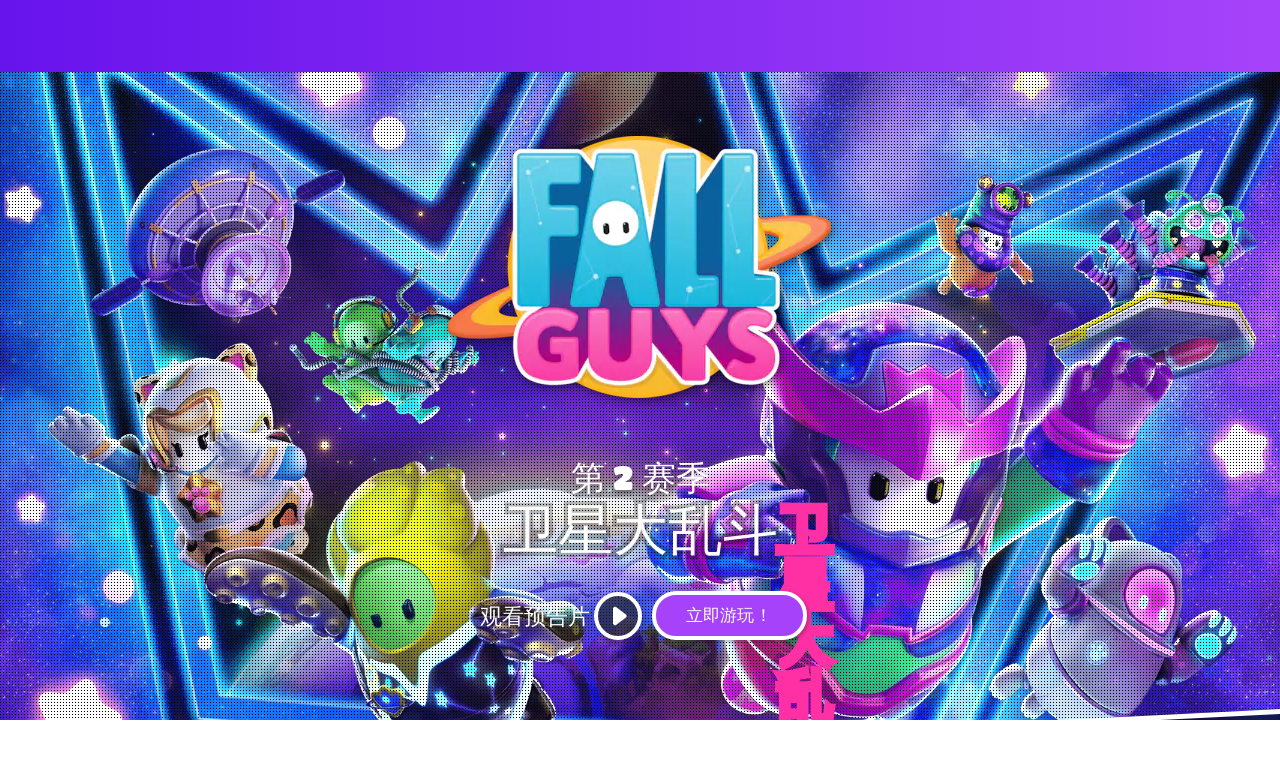

--- FILE ---
content_type: text/html; charset=utf-8
request_url: https://www.fallguys.com/zh-CN/seasons/season-2
body_size: 19208
content:
<!DOCTYPE html><html lang="zh-CN"><head><meta charSet="utf-8"/><meta name="viewport" content="width=device-width"/><link rel="stylesheet" data-href="https://fonts.googleapis.com/css2?family=Titan+One&amp;display=swap" data-optimized-fonts="true"/><link rel="stylesheet" data-href="https://fonts.googleapis.com/css2?family=Asap:ital,wght@0,400;0,700;1,400;1,700&amp;family=Titan+One&amp;display=swap" data-optimized-fonts="true"/><link rel="canonical" href="https://www.fallguys.com/zh-CN/seasons/[seasonId]"/><title>《糖豆人》第 2 赛季：卫星大乱斗</title><meta name="id" content="clsv9xxjic2sx0bomgdybade0"/><meta name="description" content="了解《糖豆人》第 2 赛季：卫星大乱斗"/><meta property="og:description" content="了解《糖豆人》第 2 赛季：卫星大乱斗"/><meta property="og:image" content="https://cdn2.unrealengine.com/fgss02-keyart-nologo-16x9-1920x1080-1920x1080-6da1ade65839.png"/><meta property="og:title" content="《糖豆人》第 2 赛季：卫星大乱斗"/><meta name="twitter:description" content="了解《糖豆人》第 2 赛季：卫星大乱斗"/><meta name="twitter:image" content="https://cdn2.unrealengine.com/fgss02-keyart-nologo-16x9-1920x1080-1920x1080-6da1ade65839.png"/><meta name="twitter:title" content="《糖豆人》第 2 赛季：卫星大乱斗"/><meta name="next-head-count" content="14"/><link rel="preconnect" href="https://fonts.googleapis.com"/><link rel="preconnect" href="https://fonts.gstatic.com" crossorigin="anonymous"/><link rel="icon" type="image/png" sizes="32x32" href="/favicon-32x32.png"/><link rel="icon" type="image/png" sizes="16x16" href="/favicon-16x16.png"/><link rel="apple-touch-icon" sizes="180x180" href="/apple-touch-icon.png"/><link rel="manifest" href="/site.webmanifest"/><style id="stitches">--sxs{--sxs:0 ds-t-eaXzUp}@media{:root,.ds-t-eaXzUp{--ds-space-none:0rem;--ds-space-4xs:0.0625rem;--ds-space-3xs:0.125rem;--ds-space-2xs:0.25rem;--ds-space-xs:0.5rem;--ds-space-sm:0.75rem;--ds-space-med:1rem;--ds-space-lg:1.5rem;--ds-space-xl:2rem;--ds-space-2xl:3rem;--ds-space-3xl:4rem;--ds-space-4xl:6rem;--ds-space-5xl:8rem;--ds-space-6xl:12rem;--ds-colors-body:#000;--ds-colors-test:#f00;--ds-fonts-asap:Asap;--ds-fonts-burbank:BurbankBigRegularBlack;--ds-fonts-courierPrime:Courier Prime;--ds-fonts-inter:Inter;--ds-fonts-openSans:Open Sans;--ds-fonts-titan:Titan One;--ds-fontMetrics-asap:{"capHeight":700,"ascent":934,"descent":-212,"lineGap":0,"unitsPerEm":1000};--ds-fontMetrics-burbank:{"ascent":755,"capHeight":780,"descent":-190,"lineGap":0,"unitsPerEm":1000};--ds-fontMetrics-courierPrime:{"capHeight":1187,"ascent":1600,"descent":-700,"lineGap":0,"unitsPerEm":2048};--ds-fontMetrics-inter:{"capHeight":2048,"ascent":2728,"descent":-680,"lineGap":0,"unitsPerEm":2816};--ds-fontMetrics-openSans:{"capHeight":1462,"ascent":2189,"descent":-600,"lineGap":0,"unitsPerEm":2048};--ds-fontMetrics-titan:{"capHeight":710,"ascent":970,"descent":-175,"lineGap":0,"unitsPerEm":1000};--ds-capHeights-9xl:112;--ds-capHeights-8xl:96;--ds-capHeights-7xl:80;--ds-capHeights-6xl:64;--ds-capHeights-5xl:48;--ds-capHeights-4xl:40;--ds-capHeights-3xl:32;--ds-capHeights-2xl:24;--ds-capHeights-xl:20;--ds-capHeights-lg:16;--ds-capHeights-med:12;--ds-capHeights-sm:10;--ds-capHeights-xs:8;--ds-capHeights-2xs:6;--ds-lineGaps-9xl:32;--ds-lineGaps-8xl:24;--ds-lineGaps-7xl:24;--ds-lineGaps-6xl:24;--ds-lineGaps-5xl:24;--ds-lineGaps-4xl:16;--ds-lineGaps-3xl:16;--ds-lineGaps-2xl:8;--ds-lineGaps-xl:8;--ds-lineGaps-lg:8;--ds-lineGaps-med:8;--ds-lineGaps-sm:8;--ds-lineGaps-xs:2;--ds-lineGaps-2xs:2;--ds-letterSpacings-1:0.01em;--ds-letterSpacings-2:0.03em}}--sxs{--sxs:2 ds-c-sslBG ds-c-ffSnED ds-c-hOuKmh PJLV ds-c-bcpAIU ds-c-czZMen ds-c-bDopYn ds-c-cZZuGD ds-c-dgPfuY ds-c-jhHFqm}@media{.ds-c-sslBG{display:flex;flex-direction:column;min-width:0}.ds-c-ffSnED{border:0;box-sizing:border-box;font:inherit;font-size:100%;margin:0;padding:0;vertical-align:baseline;-webkit-tap-highlight-color:transparent}.ds-c-hOuKmh pre{margin:0}.ds-c-hOuKmh svg{display:block}.ds-c-bcpAIU{display:flex;flex-direction:column;position:relative}.ds-c-bcpAIU:empty{height:0;margin-top:calc(var(--stack-gap) * -1);overflow:hidden;visibility:hidden}.ds-c-bcpAIU:not(:last-child){margin-bottom:var(--stack-gap)}.ds-c-czZMen{display:block;margin:-0px -0px -0px -0px;padding:0px 0 0px 0;overflow-x:hidden;position:relative;width:calc(100% + 0px)}.ds-c-bDopYn{align-items:stretch;direction:ltr;display:flex;flex-wrap:nowrap;justify-content:flex-start;margin:0;overflow-x:scroll;overflow-y:hidden;padding:0;scrollbar-width:none;scroll-behavior:smooth;scroll-padding:0 0px 0 0px;scroll-snap-type:x mandatory;webkit-overflow-scrolling:touch}.ds-c-bDopYn::-webkit-scrollbar{background-color:transparent;display:none;width:0}.ds-c-cZZuGD{display:block;flex-shrink:0;list-style:none;position:relative}.ds-c-cZZuGD:hover,.ds-c-cZZuGD:focus-within{z-index:1}.ds-c-dgPfuY{list-style:none;margin:0;padding:0;pointer-events:none;z-index:1}.ds-c-jhHFqm{pointer-events:all}}--sxs{--sxs:3 ds-c-bcpAIU-kPkyDs-gap-lg ds-c-cZZuGD-jdPUhP-align-start ds-c-bcpAIU-gYBVwc-gap-med}@media{.ds-c-bcpAIU-kPkyDs-gap-lg{--stack-gap:var(--ds-space-lg)}.ds-c-cZZuGD-jdPUhP-align-start{scroll-snap-align:start}.ds-c-bcpAIU-gYBVwc-gap-med{--stack-gap:var(--ds-space-med)}}</style><meta name="google-site-verification" content="WkI69QK3HRyOGkinuNAoBObrpPOSOW8nzm2zoYXRZC8"/><link rel="alternate" hrefLang="en-US" href="https://www.fallguys.com:/en-US/seasons/[seasonId]"/><link rel="alternate" hrefLang="de" href="https://www.fallguys.com:/de/seasons/[seasonId]"/><link rel="alternate" hrefLang="es-ES" href="https://www.fallguys.com:/es-ES/seasons/[seasonId]"/><link rel="alternate" hrefLang="es-MX" href="https://www.fallguys.com:/es-MX/seasons/[seasonId]"/><link rel="alternate" hrefLang="fr" href="https://www.fallguys.com:/fr/seasons/[seasonId]"/><link rel="alternate" hrefLang="it" href="https://www.fallguys.com:/it/seasons/[seasonId]"/><link rel="alternate" hrefLang="ja" href="https://www.fallguys.com:/ja/seasons/[seasonId]"/><link rel="alternate" hrefLang="ko" href="https://www.fallguys.com:/ko/seasons/[seasonId]"/><link rel="alternate" hrefLang="pl" href="https://www.fallguys.com:/pl/seasons/[seasonId]"/><link rel="alternate" hrefLang="pt-BR" href="https://www.fallguys.com:/pt-BR/seasons/[seasonId]"/><link rel="alternate" hrefLang="ru" href="https://www.fallguys.com:/ru/seasons/[seasonId]"/><link rel="alternate" hrefLang="zh-CN" href="https://www.fallguys.com:/zh-CN/seasons/[seasonId]"/><link rel="alternate" hrefLang="zh-HK" href="https://www.fallguys.com:/zh-HK/seasons/[seasonId]"/><link rel="alternate" hrefLang="x-default" href="https://www.fallguys.com:/x-default/seasons/[seasonId]"/><link rel="preconnect" href="https://components.unrealengine.com"/><link rel="preload" as="font" href="https://components.unrealengine.com/fonts/inter/Inter-Regular.woff2" crossorigin="anonymous"/><link rel="preload" as="font" href="https://components.unrealengine.com/fonts/inter/Inter-Medium.woff2" crossorigin="anonymous"/><link rel="stylesheet" href="https://components.unrealengine.com/fonts/inter/index.css" crossorigin="anonymous"/><link rel="stylesheet" href="https://components.unrealengine.com/styles/navigation.css"/><script defer="" type="module" crossorigin="anonymous" src="https://components.unrealengine.com/navigation/fallguys-navigation.mjs"></script><script defer="" type="module" crossorigin="anonymous" src="https://components.unrealengine.com/footer/fallguys-footer.mjs"></script><noscript data-n-css=""></noscript><script defer="" nomodule="" src="/_next/static/chunks/polyfills-c67a75d1b6f99dc8.js"></script><script src="/_next/static/chunks/webpack-b97313df21e8a043.js" defer=""></script><script src="/_next/static/chunks/framework-4e566086adc0741a.js" defer=""></script><script src="/_next/static/chunks/main-cad55ce3aef6e3b8.js" defer=""></script><script src="/_next/static/chunks/pages/_app-74e5db5aaa720327.js" defer=""></script><script src="/_next/static/chunks/pages/seasons/%5BseasonId%5D-9581e0875bbadea5.js" defer=""></script><script src="/_next/static/Btj9i4LcaQqdPxwbC6pGN/_buildManifest.js" defer=""></script><script src="/_next/static/Btj9i4LcaQqdPxwbC6pGN/_ssgManifest.js" defer=""></script><style id="jss-server-side">.MuiButtonBase-root {
  color: inherit;
  border: 0;
  cursor: pointer;
  margin: 0;
  display: inline-flex;
  outline: 0;
  padding: 0;
  position: relative;
  align-items: center;
  user-select: none;
  border-radius: 0;
  vertical-align: middle;
  -moz-appearance: none;
  justify-content: center;
  text-decoration: none;
  background-color: transparent;
  -webkit-appearance: none;
  -webkit-tap-highlight-color: transparent;
}
.MuiButtonBase-root::-moz-focus-inner {
  border-style: none;
}
.MuiButtonBase-root.Mui-disabled {
  cursor: default;
  pointer-events: none;
}
@media print {
  .MuiButtonBase-root {
    color-adjust: exact;
  }
}
  .MuiTypography-root {
    margin: 0;
  }
  .MuiTypography-body2 {
    font-size: 0.875rem;
    font-family: Brutal, sans-serif;
    font-weight: 400;
    line-height: 1.43;
    letter-spacing: 0.01em;
  }
  .MuiTypography-body1 {
    font-size: 0.875rem;
    font-family: Brutal, sans-serif;
    font-weight: 400;
    line-height: 1.43;
    letter-spacing: 0.01em;
  }
  .MuiTypography-caption {
    font-size: 0.75rem;
    font-family: Brutal, sans-serif;
    font-weight: 400;
    line-height: 1.25;
    letter-spacing: normal;
  }
  .MuiTypography-button {
    font-size: 0.75rem;
    font-family: Brutal, sans-serif;
    font-weight: 700;
    line-height: 1.25;
    letter-spacing: 0.04em;
    text-transform: uppercase;
  }
  .MuiTypography-h1 {
    font-size: 2.5rem;
    font-family: Brutal, sans-serif;
    font-weight: 400;
    line-height: 1.12;
    letter-spacing: -0.01em;
  }
  .MuiTypography-h2 {
    font-size: 1.875rem;
    font-family: Brutal, sans-serif;
    font-weight: 300;
    line-height: 1.17;
    letter-spacing: -0.02em;
  }
  .MuiTypography-h3 {
    font-size: 1.375rem;
    font-family: Brutal, sans-serif;
    font-weight: 400;
    line-height: 1.59;
    letter-spacing: -0.02em;
  }
  .MuiTypography-h4 {
    font-size: 1.125rem;
    font-family: Brutal, sans-serif;
    font-weight: 700;
    line-height: 1.39;
    letter-spacing: -0.01em;
  }
  .MuiTypography-h5 {
    font-size: 1.125rem;
    font-family: Brutal, sans-serif;
    font-weight: 400;
    line-height: 1.39;
    letter-spacing: -0.01em;
  }
  .MuiTypography-h6 {
    font-size: 1.25rem;
    font-family: Brutal, sans-serif;
    font-weight: 500;
    line-height: 1.6;
  }
  .MuiTypography-subtitle1 {
    font-size: 1rem;
    font-family: Brutal, sans-serif;
    font-weight: 400;
    line-height: 1.75;
  }
  .MuiTypography-subtitle2 {
    font-size: 0.875rem;
    font-family: Brutal, sans-serif;
    font-weight: 500;
    line-height: 1.57;
  }
  .MuiTypography-overline {
    font-size: 0.5625rem;
    font-family: Brutal, sans-serif;
    font-weight: 500;
    line-height: 1.67;
    letter-spacing: 0.11em;
    text-transform: uppercase;
  }
  .MuiTypography-srOnly {
    width: 1px;
    height: 1px;
    overflow: hidden;
    position: absolute;
  }
  .MuiTypography-alignLeft {
    text-align: left;
  }
  .MuiTypography-alignCenter {
    text-align: center;
  }
  .MuiTypography-alignRight {
    text-align: right;
  }
  .MuiTypography-alignJustify {
    text-align: justify;
  }
  .MuiTypography-noWrap {
    overflow: hidden;
    white-space: nowrap;
    text-overflow: ellipsis;
  }
  .MuiTypography-gutterBottom {
    margin-bottom: 1.43em;
  }
  .MuiTypography-gutterBottom.MuiTypography-h1 {
    margin-bottom: 1em;
  }
  .MuiTypography-gutterBottom.MuiTypography-h2 {
    margin-bottom: 0.67em;
  }
  .MuiTypography-gutterBottom.MuiTypography-h3 {
    margin-bottom: 0.91em;
  }
  .MuiTypography-gutterBottom.MuiTypography-h4 {
    margin-bottom: 1.11em;
  }
  .MuiTypography-gutterBottom.MuiTypography-h5 {
    margin-bottom: 1.11em;
  }
  .MuiTypography-gutterBottom.MuiTypography-body1, .MuiTypography-gutterBottom.MuiTypography-body2 {
    margin-bottom: 1.43em;
  }
  .MuiTypography-gutterBottom.MuiTypography-caption {
    margin-bottom: 0.83em;
  }
  .MuiTypography-gutterBottom.MuiTypography-button {
    margin-bottom: 0.83em;
  }
  .MuiTypography-gutterBottom.MuiTypography-overline {
    margin-bottom: 1.11em;
  }
  .MuiTypography-paragraph {
    margin-bottom: 16px;
  }
  .MuiTypography-colorInherit {
    color: inherit;
  }
  .MuiTypography-colorPrimary {
    color: #0074E4;
  }
  .MuiTypography-colorSecondary {
    color: #E6E6E6;
  }
  .MuiTypography-colorTextPrimary {
    color: #000;
  }
  .MuiTypography-colorTextSecondary {
    color: #383B50;
  }
  .MuiTypography-colorError {
    color: #DE3341;
  }
  .MuiTypography-displayInline {
    display: inline;
  }
  .MuiTypography-displayBlock {
    display: block;
  }
  .MuiButton-root {
    color: #000;
    padding: 8px 32px;
    font-size: 0.75rem;
    min-width: 64px;
    box-sizing: border-box;
    min-height: 64px;
    text-align: center;
    transition: background-color 250ms cubic-bezier(0.4, 0, 0.2, 1) 0ms,border-color 250ms cubic-bezier(0.4, 0, 0.2, 1) 0ms,opacity 250ms cubic-bezier(0.4, 0, 0.2, 1) 0ms,color 250ms cubic-bezier(0.4, 0, 0.2, 1) 0ms;
    font-family: Brutal, sans-serif;
    font-weight: 700;
    line-height: 1.25;
    border-image: unset;
    border-radius: 30px;
    letter-spacing: 0.04em;
    text-transform: uppercase;
  }
  .MuiButton-root:hover {
    text-decoration: none;
  }
  .MuiButton-root.Mui-disabled {
    opacity: 0.5;
  }
@media (hover: none) {
  .MuiButton-root:hover {
    background-color: transparent;
  }
}
  .MuiButton-root:hover.Mui-disabled {
    background-color: transparent;
  }
  .MuiButton-label {
    width: 100%;
    display: inherit;
    align-items: inherit;
    justify-content: inherit;
  }
  .MuiButton-text {
    padding: 8px 16px;
  }
  .MuiButton-textPrimary {
    color: #000;
  }
  .MuiButton-textPrimary:hover {
    background-color: rgba(20, 20, 20, 0.16);
  }
  .MuiButton-textPrimary.Mui-focusVisible {
    background-color: rgba(20, 20, 20, 0.16);
  }
  .MuiButton-textPrimary:active {
    background-color: rgba(20, 20, 20, 0.24);
  }
@media (hover: none) {
  .MuiButton-textPrimary:hover {
    background-color: transparent;
  }
}
  .MuiButton-textSecondary {
    color: #E6E6E6;
  }
  .MuiButton-textSecondary:hover {
    background-color: rgba(230, 230, 230, 0.16);
  }
@media (hover: none) {
  .MuiButton-textSecondary:hover {
    background-color: transparent;
  }
}
  .MuiButton-outlined {
    border: 1px solid rgba(0, 0, 0, 0.23);
    padding: 7px 31px;
  }
  .MuiButton-outlinedPrimary {
    color: #000;
    border-color: #0074E4;
  }
  .MuiButton-outlinedPrimary:hover {
    background-color: rgba(0, 116, 228, 0.16);
  }
  .MuiButton-outlinedPrimary:active {
    background-color: rgba(0, 116, 228, 0.08);
  }
  .MuiButton-outlinedPrimary.MuiButton-outlinedPrimary.Mui-focusVisible {
    background-color: rgba(0, 116, 228, 0.16);
  }
@media (hover: none) {
  .MuiButton-outlinedPrimary:hover {
    background-color: transparent;
  }
}
  .MuiButton-outlinedSecondary {
    color: #000;
    border-color: rgba(20, 20, 20, 0.32);
  }
  .MuiButton-outlinedSecondary:hover {
    color: #000;
    background-color: rgba(20, 20, 20, 0.16);
  }
  .MuiButton-outlinedSecondary.Mui-focusVisible {
    color: #000;
    border-color: #000;
    background-color: rgba(20, 20, 20, 0.16);
  }
  .MuiButton-outlinedSecondary:active {
    color: #000;
    background-color: rgba(20, 20, 20, 0.24);
  }
@media (hover: none) {
  .MuiButton-outlinedSecondary:hover {
    background-color: transparent;
  }
}
  .MuiButton-contained {
    color: rgba(0, 0, 0, 0.87);
    box-shadow: 0px 3px 1px -2px rgba(0,0,0,0.2),0px 2px 2px 0px rgba(0,0,0,0.14),0px 1px 5px 0px rgba(0,0,0,0.12);
    background-color: #e0e0e0;
  }
  .MuiButton-contained:hover {
    box-shadow: 0px 2px 4px -1px rgba(0,0,0,0.2),0px 4px 5px 0px rgba(0,0,0,0.14),0px 1px 10px 0px rgba(0,0,0,0.12);
    background-color: #d5d5d5;
  }
  .MuiButton-contained.Mui-focusVisible {
    box-shadow: 0px 3px 5px -1px rgba(0,0,0,0.2),0px 6px 10px 0px rgba(0,0,0,0.14),0px 1px 18px 0px rgba(0,0,0,0.12);
  }
  .MuiButton-contained:active {
    box-shadow: 0px 5px 5px -3px rgba(0,0,0,0.2),0px 8px 10px 1px rgba(0,0,0,0.14),0px 3px 14px 2px rgba(0,0,0,0.12);
  }
  .MuiButton-contained.Mui-disabled {
    box-shadow: none;
  }
@media (hover: none) {
  .MuiButton-contained:hover {
    box-shadow: 0px 3px 1px -2px rgba(0,0,0,0.2),0px 2px 2px 0px rgba(0,0,0,0.14),0px 1px 5px 0px rgba(0,0,0,0.12);
    background-color: #e0e0e0;
  }
}
  .MuiButton-contained:hover.Mui-disabled {
    background-color: rgba(0, 0, 0, 0.12);
  }
  .MuiButton-containedPrimary {
    color: #fff;
    background-color: #0074E4;
  }
  .MuiButton-containedPrimary:hover {
    background-color: rgb(40, 138, 232);
  }
  .MuiButton-containedPrimary:active {
    background-color: rgb(61, 149, 234);
  }
  .MuiButton-containedPrimary.Mui-focusVisible {
    background-color: rgb(40, 138, 232);
  }
@media (hover: none) {
  .MuiButton-containedPrimary:hover {
    background-color: #0074E4;
  }
}
  .MuiButton-containedSecondary {
    color: rgba(0, 0, 0, 0.87);
    background-color: #E6E6E6;
  }
  .MuiButton-containedSecondary:hover {
    background-color: rgb(234, 234, 234);
  }
  .MuiButton-containedSecondary:active {
    background-color: rgb(236, 236, 236);
  }
  .MuiButton-containedSecondary.Mui-focusVisible {
    background-color: rgb(234, 234, 234);
  }
@media (hover: none) {
  .MuiButton-containedSecondary:hover {
    background-color: #E6E6E6;
  }
}
  .MuiButton-disableElevation {
    box-shadow: none;
  }
  .MuiButton-disableElevation:hover {
    box-shadow: none;
  }
  .MuiButton-disableElevation.Mui-focusVisible {
    box-shadow: none;
  }
  .MuiButton-disableElevation:active {
    box-shadow: none;
  }
  .MuiButton-disableElevation.Mui-disabled {
    box-shadow: none;
  }
  .Mui-focusVisible.MuiButton-contained, .Mui-focusVisible.MuiButton-text {
    box-shadow: inset 0 0 0 1px #000;
  }
  .MuiButton-colorInherit {
    color: inherit;
    border-color: currentColor;
  }
  .MuiButton-textSizeLarge {
    padding: 24px;
  }
  .MuiButton-outlinedSizeSmall {
    padding: 2px 15px;
  }
  .MuiButton-outlinedSizeLarge {
    padding: 23px 47px;
  }
  .MuiButton-containedSizeLarge {
    padding: 24px 48px;
  }
  .MuiButton-sizeSmall {
    padding: 3px 16px;
    min-height: 48px;
  }
  .MuiButton-sizeSmall.MuiButton-sizeSmall {
    flex-grow: 0;
    font-size: 0.5625rem;
  }
  .MuiButton-sizeLarge {
    min-height: 96px;
  }
  .MuiButton-fullWidth {
    width: 100%;
  }
  .MuiButton-startIcon {
    display: inherit;
    margin-left: -2px;
    margin-right: 16px;
  }
  .MuiButton-startIcon.MuiButton-iconSizeSmall {
    margin-left: -2px;
  }
  .MuiButton-endIcon {
    display: inherit;
    margin-left: 16px;
    margin-right: -2px;
  }
  .MuiButton-endIcon.MuiButton-iconSizeSmall {
    margin-right: -2px;
  }
  .MuiButton-iconSizeSmall > *:first-child {
    font-size: 18px;
  }
  .MuiButton-iconSizeMedium > *:first-child {
    font-size: 20px;
  }
  .MuiButton-iconSizeMedium> *:first-child {
    font-size: 24px;
  }
  .MuiButton-iconSizeLarge > *:first-child {
    font-size: 22px;
  }
  .MuiButton-iconSizeLarge> *:first-child {
    font-size: 24px;
  }
  .MuiLink-root[class*='MuiTypography-colorPrimary'] {
    color: #0074E4;
  }
  .MuiLink-root.Mui-focusVisible {
    outline: 1px solid #000;
    outline-offset: 8px;
    text-decoration: none;
  }
  .MuiLink-root:hover {
    text-decoration: none;
  }
  .MuiLink-root:active {
    opacity: 0.76;
    text-decoration: underline;
  }
  .MuiLink-underlineNone {
    text-decoration: none;
  }
  .MuiLink-underlineHover {
    text-decoration: none;
  }
  .MuiLink-underlineHover:hover {
    text-decoration: underline;
  }
  .MuiLink-underlineAlways {
    text-decoration: underline;
  }
  .MuiLink-button {
    border: 0;
    cursor: pointer;
    margin: 0;
    outline: 0;
    padding: 0;
    position: relative;
    user-select: none;
    border-radius: 0;
    vertical-align: middle;
    -moz-appearance: none;
    background-color: transparent;
    -webkit-appearance: none;
    -webkit-tap-highlight-color: transparent;
  }
  .MuiLink-button::-moz-focus-inner {
    border-style: none;
  }
  .MuiLink-button.Mui-focusVisible {
    outline: auto;
  }
  .MuiLink-button:disabled {
    cursor: default;
    opacity: 0.5;
    text-decoration: underline;
  }</style><style data-styled="" data-styled-version="5.3.11">.dyqOhV{position:relative;z-index:1000;}/*!sc*/
data-styled.g1[id="FooterWrapper__FooterContainer-sc-193yvd4-0"]{content:"dyqOhV,"}/*!sc*/
html,body{margin:0;}/*!sc*/
data-styled.g2[id="sc-global-ixdwoZ1"]{content:"sc-global-ixdwoZ1,"}/*!sc*/
#onetrust-banner-sdk,#onetrust-consent-sdk{font-family:'Asap';}/*!sc*/
fallguys-navigation{background:linear-gradient(270deg,rgb(166,67,250) 0%,rgb(103,19,236) 100%);}/*!sc*/
data-styled.g3[id="sc-global-lgWLdW1"]{content:"sc-global-lgWLdW1,"}/*!sc*/
.fSFlL{font-family:Inter,arial;font-weight:500;-webkit-letter-spacing:0.26px;-moz-letter-spacing:0.26px;-ms-letter-spacing:0.26px;letter-spacing:0.26px;font-size:14px;line-height:16px;margin:0;text-transform:none;color:inherit;}/*!sc*/
data-styled.g15[id="sc-kAyceB"]{content:"fSFlL,"}/*!sc*/
.bdiuHU.bdiuHU.loc-ko{word-wrap:break-word;word-break:keep-all;}/*!sc*/
.bdiuHU.bdiuHU a{color:#00BFF3;-webkit-text-decoration:none;text-decoration:none;line-height:initial;background-image:radial-gradient(100% 185.14% at 100% 100%,#00BFF3 0%,#0081DE 100%);background-position:0% 100%;background-repeat:no-repeat;background-size:0% 2px;padding-bottom:2px;margin-bottom:-2px;}/*!sc*/
.bdiuHU.bdiuHU a:hover{color:unset;-webkit-animation:underline 1.8s infinite;animation:underline 1.8s infinite;}/*!sc*/
@media (prefers-reduced-motion:reduce){.bdiuHU.bdiuHU a:hover{-webkit-animation:none;animation:none;background-size:100% 2px;}}/*!sc*/
@-webkit-keyframes underline{0%{background-size:10% 2px;}50%{background-size:100% 2px;}100%{background-size:100% 2px;}}/*!sc*/
@keyframes underline{0%{background-size:10% 2px;}50%{background-size:100% 2px;}100%{background-size:100% 2px;}}/*!sc*/
.bdiuHU.bdiuHU a:focus-visible{outline:1px solid #282828;outline-offset:2px;}/*!sc*/
.bdiuHU.bdiuHU p:first-of-type{margin-block-start:initial;}/*!sc*/
.bdiuHU.bdiuHU p:last-of-type{margin-block-end:initial;}/*!sc*/
data-styled.g16[id="sc-imWYAI"]{content:"bdiuHU,"}/*!sc*/
.cztkbk.cztkbk{--switch:calc((var(80) - var(60)) * -100%);white-space:nowrap;padding:12px 24px;color:hsl(0,0%,var(--switch));border:none;min-height:48px;min-width:155px;background:none;-webkit-transition:box-shadow 0.25s cubic-bezier(0,0.42,0.2,0.99),margin 0.25s cubic-bezier(0,0.42,0.2,0.99);transition:box-shadow 0.25s cubic-bezier(0,0.42,0.2,0.99),margin 0.25s cubic-bezier(0,0.42,0.2,0.99);max-width:100%;}/*!sc*/
.cztkbk.cztkbk.primary{color:#282828;background:#00BFF3;background:radial-gradient(100% 185.14% at 100% 100%,#00BFF3 0%,#0081DE 100%);}/*!sc*/
.cztkbk.cztkbk.secondary{border:2px solid;border-image:radial-gradient(100% 185.14% at 100% 100%,#00BFF3 0%,#0081DE 100%) 5;border-image-width:2px;}/*!sc*/
.cztkbk.cztkbk.tertiary{padding:0;border-radius:0;min-width:auto;min-height:auto;background-image:radial-gradient(100% 185.14% at 100% 100%,#00BFF3 0%,#0081DE 100%);background-position:0% 100%;background-repeat:no-repeat;background-size:100% 2px;padding-bottom:2px;margin-bottom:-2px;}/*!sc*/
.cztkbk.cztkbk .container{display:-webkit-box;display:-webkit-flex;display:-ms-flexbox;display:flex;-webkit-box-pack:left;-webkit-justify-content:left;-ms-flex-pack:left;justify-content:left;-webkit-align-items:center;-webkit-box-align:center;-ms-flex-align:center;align-items:center;-webkit-flex-wrap:wrap;-ms-flex-wrap:wrap;flex-wrap:wrap;}/*!sc*/
.cztkbk.cztkbk .arrow-left{margin-right:8px;-webkit-transition:-webkit-transform 0.2s cubic-bezier(0,0.42,0.2,0.99);-webkit-transition:transform 0.2s cubic-bezier(0,0.42,0.2,0.99);transition:transform 0.2s cubic-bezier(0,0.42,0.2,0.99);}/*!sc*/
.cztkbk.cztkbk .arrow-right{margin-left:8px;-webkit-transition:-webkit-transform 0.2s cubic-bezier(0,0.42,0.2,0.99);-webkit-transition:transform 0.2s cubic-bezier(0,0.42,0.2,0.99);transition:transform 0.2s cubic-bezier(0,0.42,0.2,0.99);}/*!sc*/
.cztkbk.cztkbk .arrow{font-size:14px;}/*!sc*/
.cztkbk.cztkbk .icon{color:#00BFF3;display:unset;height:24px;}/*!sc*/
.cztkbk.cztkbk:hover{box-shadow:0 0 18px #00BFF3;background-color:transparent;}/*!sc*/
.cztkbk.cztkbk:hover.primary{background:radial-gradient(100% 100% at 100% 100%,#00BFF3 0%,#00BFF3 100%);}/*!sc*/
.cztkbk.cztkbk:hover.secondary{border-color:#00BFF3;border-image:radial-gradient(100% 100% at 100% 100%,#00BFF3 0%,#00BFF3 100%) 5;}/*!sc*/
.cztkbk.cztkbk:hover.tertiary{box-shadow:none;-webkit-animation:underline 1.8s infinite;animation:underline 1.8s infinite;}/*!sc*/
@media (prefers-reduced-motion:reduce){.cztkbk.cztkbk:hover.tertiary{-webkit-animation:none;animation:none;background-size:100% 2px;}}/*!sc*/
@-webkit-keyframes underline{0%{background-size:10% 2px;}50%{background-size:100% 2px;}100%{background-size:100% 2px;}}/*!sc*/
@keyframes underline{0%{background-size:10% 2px;}50%{background-size:100% 2px;}100%{background-size:100% 2px;}}/*!sc*/
.cztkbk.cztkbk:hover .arrow-left{-webkit-transform:translateX(-4px);-ms-transform:translateX(-4px);transform:translateX(-4px);}/*!sc*/
.cztkbk.cztkbk:hover .arrow-right{-webkit-transform:translateX(4px);-ms-transform:translateX(4px);transform:translateX(4px);}/*!sc*/
.cztkbk.cztkbk.twinmotion{border-radius:100;-webkit-transition:background 0.25s cubic-bezier(0,0.42,0.2,0.99), border-color 0.25s cubic-bezier(0,0.42,0.2,0.99);transition:background 0.25s cubic-bezier(0,0.42,0.2,0.99), border-color 0.25s cubic-bezier(0,0.42,0.2,0.99);}/*!sc*/
.cztkbk.cztkbk.twinmotion.primary{background:#000;color:#fff;}/*!sc*/
.cztkbk.cztkbk.twinmotion.secondary{border-image:none;}/*!sc*/
.cztkbk.cztkbk.twinmotion:hover{box-shadow:none;}/*!sc*/
.cztkbk.cztkbk.twinmotion:hover.primary{background:#00BFF3;}/*!sc*/
.cztkbk.cztkbk.twinmotion:hover.secondary{border-image:none;}/*!sc*/
data-styled.g24[id="sc-cPiKLX"]{content:"cztkbk,"}/*!sc*/
.EOZmi.EOZmi .ue-outlined:focus-visible{outline:1px solid #282828;outline-offset:2px;}/*!sc*/
.EOZmi.EOZmi .ue-outlined:focus-visible > div{outline:1px solid #282828;outline-offset:2px;}/*!sc*/
.EOZmi.EOZmi .ue-outlined:focus-visible > .heading{outline:1px solid #282828;outline-offset:2px;width:-webkit-fit-content;width:-moz-fit-content;width:fit-content;}/*!sc*/
.EOZmi.EOZmi a.ue-outlined.Mui-focusVisible{background:unset;}/*!sc*/
.EOZmi.EOZmi:active{-webkit-text-decoration:none;text-decoration:none;}/*!sc*/
.EOZmi.EOZmi a{color:inherit;-webkit-text-decoration:none;text-decoration:none;}/*!sc*/
data-styled.g29[id="sc-gFqAkR"]{content:"EOZmi,"}/*!sc*/
.cUscWR{background:#DBDEE3;color:#000;}/*!sc*/
data-styled.g344[id="AppThemeProvider__StyledChildren-sc-jme9jf-0"]{content:"cUscWR,"}/*!sc*/
.fLWzCS .ue-link-wrap-span{border-radius:30px;}/*!sc*/
.fLWzCS .ue-link-wrap-span .MuiLink-root:active{opacity:1;-webkit-text-decoration:none;text-decoration:none;}/*!sc*/
.fLWzCS .ue-link-wrap-span a:focus-within{outline:none;}/*!sc*/
.fLWzCS .ue-link-wrap-span a:focus-within button::after{content:"";position:absolute;inset:-8px;border:4px solid black;border-radius:30px;}/*!sc*/
.fLWzCS .ue-link-wrap-span button.primary,.fLWzCS .ue-link-wrap-span button.secondary{border-radius:30px;border:none;border:4px solid #fff;background:#A643FA;-webkit-transition:background 0.25s cubic-bezier(0,0.42,0.2,0.99) border-color 0.25s cubic-bezier(0,0.42,0.2,0.99) color 0.25s;transition:background 0.25s cubic-bezier(0,0.42,0.2,0.99) border-color 0.25s cubic-bezier(0,0.42,0.2,0.99) color 0.25s;cubic-bezier(0,0.42,0.2,0.99);box-shadow:2px 2px 4px rgba(0,0,0,0.25);}/*!sc*/
.fLWzCS .ue-link-wrap-span button.primary:hover,.fLWzCS .ue-link-wrap-span button.secondary:hover{color:rgb(104,104,104);background:rgb(192,123,251);border-color:#fff;}/*!sc*/
.fLWzCS .ue-link-wrap-span button.primary:active,.fLWzCS .ue-link-wrap-span button.secondary:active{background:rgb(116,46,175);}/*!sc*/
.fLWzCS .ue-link-wrap-span button.primary .label .ue-rich-text,.fLWzCS .ue-link-wrap-span button.secondary .label .ue-rich-text{font-family:Titan One,sans-serif;font-size:1.0625rem;-webkit-letter-spacing:0.00025em;-moz-letter-spacing:0.00025em;-ms-letter-spacing:0.00025em;letter-spacing:0.00025em;text-shadow:none;color:white;text-transform:uppercase;}/*!sc*/
@media only screen and (max-width:425px){.es-MX .Button__FallGuysStyledButtonOverrides-sc-1xpjrid-0 .ue-link-wrap-span button.primary .label .ue-rich-text,.es-MX .fLWzCS .ue-link-wrap-span button.secondary .label .ue-rich-text{font-size:0.875rem;}.fr .Button__FallGuysStyledButtonOverrides-sc-1xpjrid-0 .ue-link-wrap-span button.primary .label .ue-rich-text,.fr .fLWzCS .ue-link-wrap-span button.secondary .label .ue-rich-text{font-size:0.875rem;}}/*!sc*/
.fLWzCS .ue-link-wrap-span button.secondary{background:white;border-image:none;border:4px solid #A643FA;}/*!sc*/
.fLWzCS .ue-link-wrap-span button.secondary .label .ue-rich-text{color:#A643FA;}/*!sc*/
.fLWzCS .ue-link-wrap-span button.secondary:hover{border-image:none;background-color:white;border-color:rgb(192,123,251);}/*!sc*/
.fLWzCS .ue-link-wrap-span button.secondary:hover .label .ue-rich-text{color:rgb(192,123,251);}/*!sc*/
.fLWzCS .ue-link-wrap-span button.secondary:active{background:white;border-color:rgb(116,46,175);}/*!sc*/
.fLWzCS .ue-link-wrap-span button .typography-rich-text{color:black;}/*!sc*/
data-styled.g345[id="Button__FallGuysStyledButtonOverrides-sc-1xpjrid-0"]{content:"fLWzCS,"}/*!sc*/
.dZpZOA{padding:10vw 2rem;max-width:1024px;margin:0 auto;}/*!sc*/
@media (min-width:1280px){.dZpZOA{max-width:1200px;}}/*!sc*/
data-styled.g346[id="Container-sc-1xrdcfg-0"]{content:"dZpZOA,"}/*!sc*/
.dMgDdn{-webkit-align-items:center;-webkit-box-align:center;-ms-flex-align:center;align-items:center;-webkit-backdrop-filter:blur(8px);backdrop-filter:blur(8px);background-color:rgba(0,0,0,0.8);bottom:0;display:-webkit-box;display:-webkit-flex;display:-ms-flexbox;display:flex;-webkit-box-pack:center;-webkit-justify-content:center;-ms-flex-pack:center;justify-content:center;left:0;max-height:100vh;overflow:hidden;position:fixed;right:0;top:0;z-index:999999;}/*!sc*/
data-styled.g347[id="Modal__StyledDialogOverlay-sc-1owgg9q-0"]{content:"dMgDdn,"}/*!sc*/
.daqTXE{height:100%;left:0;object-fit:cover;object-position:center top;pointer-events:none;position:absolute;top:0;width:100%;z-index:1;}/*!sc*/
.daqTXE img{height:100%;object-fit:inherit;width:100%;}/*!sc*/
data-styled.g349[id="Section__StyledSectionBackground-sc-1dnw8kg-0"]{content:"daqTXE,"}/*!sc*/
.jpzMBF{position:relative;z-index:2;}/*!sc*/
data-styled.g350[id="Section__StyledSectionContent-sc-1dnw8kg-1"]{content:"jpzMBF,"}/*!sc*/
.nHRIC{-webkit-align-items:stretch;-webkit-box-align:stretch;-ms-flex-align:stretch;align-items:stretch;display:-webkit-box;display:-webkit-flex;display:-ms-flexbox;display:flex;-webkit-flex-direction:column;-ms-flex-direction:column;flex-direction:column;-webkit-box-pack:center;-webkit-justify-content:center;-ms-flex-pack:center;justify-content:center;position:relative;margin-left:auto;margin-right:auto;text-align:center;width:100%;z-index:1;}/*!sc*/
data-styled.g351[id="Section__StyledSection-sc-1dnw8kg-2"]{content:"nHRIC,"}/*!sc*/
.hZtXPg{height:0;overflow:hidden;padding-block-start:56.25%;position:relative;width:100%;}/*!sc*/
data-styled.g353[id="sc-crhfPb"]{content:"hZtXPg,"}/*!sc*/
.iRdWAc{inset:0;min-height:100%;min-width:100%;position:absolute;}/*!sc*/
data-styled.g354[id="YouTubeVideo___StyledIframe-sc-3fhjsn-0"]{content:"iRdWAc,"}/*!sc*/
.ddwMHA{max-width:none;width:initial;}/*!sc*/
data-styled.g355[id="Video__StyledVideoWrapper-sc-1p7ya6n-0"]{content:"ddwMHA,"}/*!sc*/
.hRSrWj{position:initial;padding-top:56.25%;}/*!sc*/
data-styled.g356[id="Video__StyledVideoPlayerWrapper-sc-1p7ya6n-1"]{content:"hRSrWj,"}/*!sc*/
.dIGqZp{inset:0;overflow:hidden;position:absolute;}/*!sc*/
.dIGqZp video{left:0;object-fit:cover;position:absolute;top:0;}/*!sc*/
data-styled.g357[id="Video__StyledYoutubeVideoEmbedContainer-sc-1p7ya6n-2"]{content:"dIGqZp,"}/*!sc*/
.iDoSiw{border:0;-webkit-clip:rect(0 0 0 0);clip:rect(0 0 0 0);height:1px;margin:-1px;overflow:hidden;padding:0;position:absolute;width:1px;}/*!sc*/
data-styled.g358[id="VisuallyHidden-sc-1978nn5-0"]{content:"iDoSiw,"}/*!sc*/
.krWKGd{height:100%;left:0;object-fit:cover;object-position:center;pointer-events:none;position:absolute;top:0;width:100%;}/*!sc*/
data-styled.g359[id="Section__StyledSectionBackgroundImage-sc-fo2if9-0"]{content:"krWKGd,"}/*!sc*/
.cjtoAG{background-image:url([data-uri]);bottom:0;left:0;pointer-events:none;position:absolute;right:0;top:0;z-index:1;}/*!sc*/
data-styled.g360[id="Section__StyledSectionBackgroundVideoOverlay-sc-fo2if9-1"]{content:"cjtoAG,"}/*!sc*/
.eWNgsh{line-height:0;position:relative;border:8px solid white;border-radius:7px;overflow:hidden;background-color:white;}/*!sc*/
data-styled.g362[id="MediaContainer-sc-ocdbrk-0"]{content:"eWNgsh,"}/*!sc*/
.jCyRtY{font-family:Titan One;font-size:1.375rem;font-weight:500;text-transform:uppercase;line-height:1.1;color:white;margin:0;text-shadow:0px 4px 4px rgba(0,0,0,0.25);}/*!sc*/
.dIjgQM{font-family:Titan One;font-size:2.125rem;font-weight:500;text-transform:uppercase;line-height:0.9;color:white;margin:0;}/*!sc*/
.ftCevp{font-family:Titan One;font-size:2.125rem;font-weight:500;text-transform:uppercase;line-height:0.9;color:white;margin:0;text-shadow:0px 4px 4px rgba(0,0,0,0.25);}/*!sc*/
.tWasH{font-family:Asap;font-size:1.0625rem;font-weight:700;text-transform:none;line-height:1.4;color:white;margin:0;}/*!sc*/
.heeeHc{font-family:Titan One;font-size:1.375rem;font-weight:500;text-transform:uppercase;line-height:1.1;color:#FED530;margin:0;}/*!sc*/
.CwGiV{font-family:Titan One;font-size:1.75rem;font-weight:500;text-transform:uppercase;line-height:1;color:white;margin:0;}/*!sc*/
data-styled.g363[id="Text-sc-fyg17h-0"]{content:"jCyRtY,dIjgQM,ftCevp,tWasH,heeeHc,CwGiV,"}/*!sc*/
.iTJSii{-webkit-flex:2;-ms-flex:2;flex:2;}/*!sc*/
data-styled.g365[id="Slide___StyledBox2-sc-9n7wh-1"]{content:"iTJSii,"}/*!sc*/
.dJvueA{position:relative;-webkit-transform:rotate(-5deg);-ms-transform:rotate(-5deg);transform:rotate(-5deg);margin:3vw auto;}/*!sc*/
@media (min-width:600px){.dJvueA{max-width:80%;}}/*!sc*/
data-styled.g366[id="Slide___StyledBox-sc-9n7wh-2"]{content:"dJvueA,"}/*!sc*/
.fGTrda{max-width:100%;}/*!sc*/
data-styled.g367[id="Slide__Img-sc-9n7wh-3"]{content:"fGTrda,"}/*!sc*/
.nWvzV{display:-webkit-box;display:-webkit-flex;display:-ms-flexbox;display:flex;-webkit-flex-direction:column;-ms-flex-direction:column;flex-direction:column;gap:2rem;max-width:1300px;padding:0 2rem;text-align:center;}/*!sc*/
@media (min-width:600px){.nWvzV{padding:0 4rem;}}/*!sc*/
@media (min-width:1000px){.nWvzV{padding:0 6rem;-webkit-flex-direction:row;-ms-flex-direction:row;flex-direction:row;gap:0;}.ar .Slide__SlideContainer-sc-9n7wh-5{-webkit-flex-direction:row-reverse;-ms-flex-direction:row-reverse;flex-direction:row-reverse;}}/*!sc*/
data-styled.g369[id="Slide__SlideContainer-sc-9n7wh-5"]{content:"nWvzV,"}/*!sc*/
.fDdVhx{display:-webkit-box;display:-webkit-flex;display:-ms-flexbox;display:flex;-webkit-flex-direction:column;-ms-flex-direction:column;flex-direction:column;-webkit-flex:1;-ms-flex:1;flex:1;-webkit-box-pack:center;-webkit-justify-content:center;-ms-flex-pack:center;justify-content:center;text-align:center;}/*!sc*/
@media (min-width:1000px){.fDdVhx{text-align:left;}}/*!sc*/
.ar .Slide__TextContentBlock-sc-9n7wh-6{padding-left:1rem;text-align:right;}/*!sc*/
@media (max-width:999px){.ar .Slide__TextContentBlock-sc-9n7wh-6{text-align:center;}}/*!sc*/
data-styled.g370[id="Slide__TextContentBlock-sc-9n7wh-6"]{content:"fDdVhx,"}/*!sc*/
.hguPGa{margin-bottom:1rem;}/*!sc*/
.de .Slide___StyledText-sc-9n7wh-7,.ru .hguPGa{word-break:break-word;}/*!sc*/
.ko .Slide___StyledText-sc-9n7wh-7{word-break:keep-all;}/*!sc*/
@media only screen and (min-width:320px){.de .Slide___StyledText-sc-9n7wh-7,.it .hguPGa{font-size:1.375rem;}.es-ES .Slide___StyledText-sc-9n7wh-7,.es-MX .hguPGa,.pt-BR .hguPGa{font-size:1.75rem;}}/*!sc*/
data-styled.g371[id="Slide___StyledText-sc-9n7wh-7"]{content:"hguPGa,"}/*!sc*/
.RVQbA{-webkit-order:-1;-ms-flex-order:-1;order:-1;color:#FED530;}/*!sc*/
data-styled.g372[id="Slide___StyledText2-sc-9n7wh-8"]{content:"RVQbA,"}/*!sc*/
.dNfVKR{--padding:12px;display:-webkit-box;display:-webkit-flex;display:-ms-flexbox;display:flex;gap:8px;-webkit-box-pack:justify;-webkit-justify-content:space-between;-ms-flex-pack:justify;justify-content:space-between;padding:0 var(--padding);width:calc(100% - (var(--padding,0px) * 2));max-width:1480px;}/*!sc*/
.ar .SlidesButtonGroup__StyledSlidesButtonGroup-sc-1ljnag1-0{-webkit-flex-direction:row-reverse;-ms-flex-direction:row-reverse;flex-direction:row-reverse;}/*!sc*/
data-styled.g373[id="SlidesButtonGroup__StyledSlidesButtonGroup-sc-1ljnag1-0"]{content:"dNfVKR,"}/*!sc*/
.dqGfHH{width:100%;display:-webkit-box;display:-webkit-flex;display:-ms-flexbox;display:flex;-webkit-box-pack:center;-webkit-justify-content:center;-ms-flex-pack:center;justify-content:center;position:absolute;top:50%;-webkit-transform:translateY(-50%);-ms-transform:translateY(-50%);transform:translateY(-50%);z-index:1;}/*!sc*/
data-styled.g374[id="SlidesButtonGroup__SlidesButtonGroupPositioning-sc-1ljnag1-1"]{content:"dqGfHH,"}/*!sc*/
.bEddNZ{display:-webkit-box;display:-webkit-flex;display:-ms-flexbox;display:flex;-webkit-box-pack:center;-webkit-justify-content:center;-ms-flex-pack:center;justify-content:center;}/*!sc*/
.ar .SlidesPagination___StyledBox-sc-1orrphh-1{direction:ltr;}/*!sc*/
data-styled.g376[id="SlidesPagination___StyledBox-sc-1orrphh-1"]{content:"bEddNZ,"}/*!sc*/
.JUxRz{display:none;cursor:pointer;border:none;background:none;position:relative;-webkit-filter:drop-shadow(2px 2px 4px rgba(0,0,0,0.25));filter:drop-shadow(2px 2px 4px rgba(0,0,0,0.25));}/*!sc*/
.JUxRz .focus{opacity:0;}/*!sc*/
.JUxRz:focus-visible{outline:none;-webkit-filter:drop-shadow(2px 2px 2px rgba(0,0,0,0.25));filter:drop-shadow(2px 2px 2px rgba(0,0,0,0.25));}/*!sc*/
.JUxRz:focus-visible .focus{opacity:1;}/*!sc*/
.JUxRz:focus:not(:focus-visible){outline:none;}/*!sc*/
.JUxRz:focus:not(:focus-visible) .focus{opacity:0;}/*!sc*/
.JUxRz:focus-within{outline:none;-webkit-filter:drop-shadow(2px 2px 2px rgba(0,0,0,0.25));filter:drop-shadow(2px 2px 2px rgba(0,0,0,0.25));}/*!sc*/
.JUxRz:focus-within .focus{opacity:1;}/*!sc*/
.JUxRz:hover svg circle{fill-opacity:1;}/*!sc*/
.JUxRz:disabled{cursor:inherit;opacity:0.5;}/*!sc*/
.JUxRz:disabled svg circle{fill-opacity:0.6;}/*!sc*/
@media only screen and (min-width:600px){.JUxRz{display:block;}}/*!sc*/
data-styled.g378[id="CarouselSection__PrevButton-sc-127vm6w-0"]{content:"JUxRz,"}/*!sc*/
.jRWTnE{display:none;cursor:pointer;border:none;background:none;position:relative;-webkit-filter:drop-shadow(2px 2px 4px rgba(0,0,0,0.25));filter:drop-shadow(2px 2px 4px rgba(0,0,0,0.25));}/*!sc*/
.jRWTnE .focus{opacity:0;}/*!sc*/
.jRWTnE:focus-visible{outline:none;-webkit-filter:drop-shadow(2px 2px 2px rgba(0,0,0,0.25));filter:drop-shadow(2px 2px 2px rgba(0,0,0,0.25));}/*!sc*/
.jRWTnE:focus-visible .focus{opacity:1;}/*!sc*/
.jRWTnE:focus:not(:focus-visible){outline:none;}/*!sc*/
.jRWTnE:focus:not(:focus-visible) .focus{opacity:0;}/*!sc*/
.jRWTnE:focus-within{outline:none;-webkit-filter:drop-shadow(2px 2px 2px rgba(0,0,0,0.25));filter:drop-shadow(2px 2px 2px rgba(0,0,0,0.25));}/*!sc*/
.jRWTnE:focus-within .focus{opacity:1;}/*!sc*/
.jRWTnE:hover svg circle{fill-opacity:1;}/*!sc*/
.jRWTnE:disabled{cursor:inherit;opacity:0.5;}/*!sc*/
.jRWTnE:disabled svg circle{fill-opacity:0.6;}/*!sc*/
@media only screen and (min-width:600px){.jRWTnE{display:block;}}/*!sc*/
data-styled.g379[id="CarouselSection__NextButton-sc-127vm6w-1"]{content:"jRWTnE,"}/*!sc*/
.ar .CarouselSection___StyledSection-sc-127vm6w-2 > div > img{-webkit-transform:scaleX(-1);-ms-transform:scaleX(-1);transform:scaleX(-1);}/*!sc*/
data-styled.g380[id="CarouselSection___StyledSection-sc-127vm6w-2"]{content:"hgDwFH,"}/*!sc*/
.eAaPXT{padding-right:0;padding-left:0;max-width:unset;}/*!sc*/
data-styled.g381[id="CarouselSection___StyledContainer-sc-127vm6w-3"]{content:"eAaPXT,"}/*!sc*/
.kddrQa{position:relative;}/*!sc*/
data-styled.g382[id="CarouselSection___StyledSlider-sc-127vm6w-4"]{content:"kddrQa,"}/*!sc*/
.dNDxkS{margin:2rem 1rem;}/*!sc*/
data-styled.g383[id="CarouselSection___StyledSlidesPagination-sc-127vm6w-5"]{content:"dNDxkS,"}/*!sc*/
.bNbysb{display:-webkit-box;display:-webkit-flex;display:-ms-flexbox;display:flex;padding:5vw 0 10vw 0;-webkit-flex-direction:column;-ms-flex-direction:column;flex-direction:column;-webkit-box-pack:center;-webkit-justify-content:center;-ms-flex-pack:center;justify-content:center;-webkit-align-items:center;-webkit-box-align:center;-ms-flex-align:center;align-items:center;}/*!sc*/
data-styled.g384[id="ContentOverlay-sc-bla7py-0"]{content:"bNbysb,"}/*!sc*/
.idDRvt{--overlap:-7vw;display:-webkit-box;display:-webkit-flex;display:-ms-flexbox;display:flex;width:90vw;max-width:1000px;margin:1rem auto 0;-webkit-box-pack:center;-webkit-justify-content:center;-ms-flex-pack:center;justify-content:center;-webkit-align-items:flex-end;-webkit-box-align:flex-end;-ms-flex-align:flex-end;align-items:flex-end;}/*!sc*/
@media only screen and (max-width:1200px){.idDRvt{max-width:100%;}}/*!sc*/
.ar .CostumeSection__CharacterContainer-sc-s7n7yx-0{-webkit-flex-direction:row-reverse;-ms-flex-direction:row-reverse;flex-direction:row-reverse;}/*!sc*/
data-styled.g385[id="CostumeSection__CharacterContainer-sc-s7n7yx-0"]{content:"idDRvt,"}/*!sc*/
.iuJmih{width:100%;}/*!sc*/
@media only screen and (max-width:1200px){.iuJmih{width:25%;}}/*!sc*/
data-styled.g386[id="CostumeSection__Img-sc-s7n7yx-1"]{content:"iuJmih,"}/*!sc*/
.foJQRM{-webkit-flex:1;-ms-flex:1;flex:1;margin-left:var(--overlap);z-index:-1;max-width:420px;-webkit-animation:float 3s infinite ease-in-out;animation:float 3s infinite ease-in-out;-webkit-animation-delay:-2s;animation-delay:-2s;}/*!sc*/
@-webkit-keyframes float{0%{-webkit-transform:translateY(5px);-ms-transform:translateY(5px);transform:translateY(5px);}50%{-webkit-transform:translateY(-5px);-ms-transform:translateY(-5px);transform:translateY(-5px);}100%{-webkit-transform:translateY(5px);-ms-transform:translateY(5px);transform:translateY(5px);}}/*!sc*/
@keyframes float{0%{-webkit-transform:translateY(5px);-ms-transform:translateY(5px);transform:translateY(5px);}50%{-webkit-transform:translateY(-5px);-ms-transform:translateY(-5px);transform:translateY(-5px);}100%{-webkit-transform:translateY(5px);-ms-transform:translateY(5px);transform:translateY(5px);}}/*!sc*/
data-styled.g387[id="CostumeSection___StyledImg3-sc-s7n7yx-2"]{content:"foJQRM,"}/*!sc*/
.dYuNlu{-webkit-flex:1.2;-ms-flex:1.2;flex:1.2;max-width:420px;-webkit-animation:float 3s infinite ease-in-out;animation:float 3s infinite ease-in-out;-webkit-animation-delay:-0s;animation-delay:-0s;}/*!sc*/
@-webkit-keyframes float{0%{-webkit-transform:translateY(5px);-ms-transform:translateY(5px);transform:translateY(5px);}50%{-webkit-transform:translateY(-5px);-ms-transform:translateY(-5px);transform:translateY(-5px);}100%{-webkit-transform:translateY(5px);-ms-transform:translateY(5px);transform:translateY(5px);}}/*!sc*/
@keyframes float{0%{-webkit-transform:translateY(5px);-ms-transform:translateY(5px);transform:translateY(5px);}50%{-webkit-transform:translateY(-5px);-ms-transform:translateY(-5px);transform:translateY(-5px);}100%{-webkit-transform:translateY(5px);-ms-transform:translateY(5px);transform:translateY(5px);}}/*!sc*/
data-styled.g388[id="CostumeSection___StyledImg2-sc-s7n7yx-3"]{content:"dYuNlu,"}/*!sc*/
.jDOoKe{-webkit-flex:1;-ms-flex:1;flex:1;margin-right:var(--overlap);max-width:420px;-webkit-animation:float 3s infinite ease-in-out;animation:float 3s infinite ease-in-out;-webkit-animation-delay:-1s;animation-delay:-1s;}/*!sc*/
@-webkit-keyframes float{0%{-webkit-transform:translateY(5px);-ms-transform:translateY(5px);transform:translateY(5px);}50%{-webkit-transform:translateY(-5px);-ms-transform:translateY(-5px);transform:translateY(-5px);}100%{-webkit-transform:translateY(5px);-ms-transform:translateY(5px);transform:translateY(5px);}}/*!sc*/
@keyframes float{0%{-webkit-transform:translateY(5px);-ms-transform:translateY(5px);transform:translateY(5px);}50%{-webkit-transform:translateY(-5px);-ms-transform:translateY(-5px);transform:translateY(-5px);}100%{-webkit-transform:translateY(5px);-ms-transform:translateY(5px);transform:translateY(5px);}}/*!sc*/
data-styled.g389[id="CostumeSection___StyledImg-sc-s7n7yx-4"]{content:"jDOoKe,"}/*!sc*/
.cRlEKq{max-width:100%;max-height:460px;margin-bottom:2rem;}/*!sc*/
@media (min-width:768px){.cRlEKq{margin-bottom:4rem;}}/*!sc*/
data-styled.g400[id="Logo-sc-1vm1e3p-0"]{content:"cRlEKq,"}/*!sc*/
.dgEHAm{position:relative;}/*!sc*/
.dgEHAm::before{content:'卫星大乱斗';position:absolute;inset:5px -5px -5px 5px;mix-blend-mode:color;color:black;-webkit-text-stroke:8px black;text-stroke:8px black;opacity:0.25;z-index:-2;}/*!sc*/
.dgEHAm::after{content:'卫星大乱斗';position:absolute;inset:0;-webkit-text-stroke:8px #FF30A4;text-stroke:8px #FF30A4;z-index:-1;}/*!sc*/
data-styled.g401[id="TextWithOutline-sc-1yivx3c-0"]{content:"dgEHAm,"}/*!sc*/
.eOeahL{display:-webkit-box;display:-webkit-flex;display:-ms-flexbox;display:flex;-webkit-align-items:center;-webkit-box-align:center;-ms-flex-align:center;align-items:center;margin-top:2rem;gap:20px;}/*!sc*/
data-styled.g404[id="HeroSection___StyledBox-sc-lvdei-1"]{content:"eOeahL,"}/*!sc*/
.Ucjmn{min-height:90vh;}/*!sc*/
@media only screen and (max-width:1279px){.Ucjmn{min-height:90vw;}}/*!sc*/
data-styled.g405[id="HeroSection___StyledSection-sc-lvdei-2"]{content:"Ucjmn,"}/*!sc*/
.iSrBZT{padding-right:1rem;padding-left:1rem;}/*!sc*/
data-styled.g406[id="HeroSection___StyledContentOverlay-sc-lvdei-3"]{content:"iSrBZT,"}/*!sc*/
.fHDSKk{-webkit-filter:drop-shadow(2px 2px 4px rgba(0,0,0,0.5));filter:drop-shadow(2px 2px 4px rgba(0,0,0,0.5));width:420px;max-width:100%;height:auto;}/*!sc*/
data-styled.g407[id="HeroSection___StyledLogo-sc-lvdei-4"]{content:"fHDSKk,"}/*!sc*/
.fshCIj{margin-bottom:0.5rem;}/*!sc*/
data-styled.g408[id="HeroSection___StyledText-sc-lvdei-5"]{content:"fshCIj,"}/*!sc*/
.dpokyq{word-break:break-word;}/*!sc*/
@media only screen and (max-width:768px){.dpokyq{line-height:1.2;}}/*!sc*/
data-styled.g409[id="HeroSection___StyledTextWithOutline-sc-lvdei-6"]{content:"dpokyq,"}/*!sc*/
.ihUlpY.ihUlpY.ihUlpY .label .ue-rich-text{font-family:Titan One,sans-serif;}/*!sc*/
.ihUlpY.ihUlpY.ihUlpY .ue-carousel-btn svg{color:white !important;}/*!sc*/
.ihUlpY.ihUlpY.ihUlpY .section-card-carousel h3,.ihUlpY.ihUlpY.ihUlpY .section-card-carousel h3 span{font-size:1.0625rem;line-height:1.2;}/*!sc*/
@media only screen and (min-width:1024px){.ihUlpY.ihUlpY.ihUlpY .section-card-carousel h3,.ihUlpY.ihUlpY.ihUlpY .section-card-carousel h3 span{font-size:1.375rem;line-height:1.1;}}/*!sc*/
.ihUlpY.ihUlpY.ihUlpY .image-card:hover .image-wrapper{border:4px solid white;}/*!sc*/
.ihUlpY.ihUlpY.ihUlpY .image-wrapper{border-radius:8px;border:4px solid transparent;}/*!sc*/
.ihUlpY.ihUlpY.ihUlpY .sc-jnOGJG{height:8px;background:rgb(239,253,255,0.4);}/*!sc*/
.ihUlpY.ihUlpY.ihUlpY .sc-jnOGJG span{height:8px;background:#f73ca3;}/*!sc*/
.ihUlpY.ihUlpY.ihUlpY .image-card .typography-rich-text{position:relative;left:4px;}/*!sc*/
.ihUlpY.ihUlpY.ihUlpY .typography-rich-text{font-family:Titan One,sans-serif;text-transform:uppercase;color:white;-webkit-letter-spacing:0.00025em;-moz-letter-spacing:0.00025em;-ms-letter-spacing:0.00025em;letter-spacing:0.00025em;text-shadow:2px 2px 4px rgba(0,0,0,0.25);overflow:hidden;text-overflow:ellipsis;-webkit-line-clamp:3;-webkit-box-orient:vertical;display:-webkit-box;line-height:1.1;}/*!sc*/
.ihUlpY.ihUlpY.ihUlpY .typography-rich-text:hover{color:white;}/*!sc*/
.ihUlpY.ihUlpY.ihUlpY h4 .typography-rich-text{font-family:Asap,sans-serif;font-weight:700;}/*!sc*/
.ihUlpY.ihUlpY.ihUlpY .heading .ue-rich-text.typography-rich-text{overflow:hidden;text-overflow:ellipsis;-webkit-line-clamp:3;-webkit-box-orient:vertical;display:-webkit-box;line-height:1.1;word-break:break-word;font-family:({ $locale}) => (0,_utils__WEBPACK_IMPORTED_MODULE_4__/* .getFontFamilyByLocale */ .W2)({ locale:$locale});}/*!sc*/
.ihUlpY .cms-rich-text h2,.ihUlpY .cms-rich-text h3,.ihUlpY .cms-rich-text h4,.ihUlpY .cms-rich-text ol,.ihUlpY .cms-rich-text ul,.ihUlpY .cms-rich-text p{font-family:Asap,sans-serif;line-height:1.5;word-break:break-word;}/*!sc*/
.ihUlpY .cms-rich-text h1{font-family:Titan One,sans-serif;font-weight:normal;text-transform:uppercase;margin-top:0;}/*!sc*/
.ihUlpY .force-white{color:white;}/*!sc*/
.ihUlpY .event-licence-terms a{color:#FED530;-webkit-text-decoration:none;text-decoration:none;word-break:break-word;}/*!sc*/
.ihUlpY .faq{color:white;}/*!sc*/
.ihUlpY .faq a{color:#FED530;}/*!sc*/
@media only screen and (max-width:425px){.ihUlpY .faq ul{margin-left:20px;padding:0;}.ar .FallGuysStyleOverrides__Styled-sc-1l6ii23-0 .faq ul{margin-left:0;margin-right:20px;}}/*!sc*/
.ar .FallGuysStyleOverrides__Styled-sc-1l6ii23-0 .faq{text-align:right;}/*!sc*/
data-styled.g414[id="FallGuysStyleOverrides__Styled-sc-1l6ii23-0"]{content:"ihUlpY,"}/*!sc*/
.fiNyeO{display:-webkit-box;display:-webkit-flex;display:-ms-flexbox;display:flex;-webkit-flex-direction:column;-ms-flex-direction:column;flex-direction:column;-webkit-box-pack:center;-webkit-justify-content:center;-ms-flex-pack:center;justify-content:center;width:100%;}/*!sc*/
@media (min-width:768px){.fiNyeO{max-width:450px;}}/*!sc*/
.ar .SeasonTextGroup-sc-11qoavz-0{text-align:center;}/*!sc*/
@media (min-width:768px){.ar .SeasonTextGroup-sc-11qoavz-0{text-align:right;}}/*!sc*/
@media (min-width:768px){.fiNyeO{text-align:left;-webkit-align-items:flex-start;-webkit-box-align:flex-start;-ms-flex-align:flex-start;align-items:flex-start;}}/*!sc*/
data-styled.g417[id="SeasonTextGroup-sc-11qoavz-0"]{content:"fiNyeO,"}/*!sc*/
.kwDBtX{position:relative;z-index:100;-webkit-clip-path:polygon(0% 0%,100% 0%,100% calc(100% - 5vw),0% 100%);clip-path:polygon(0% 0%,100% 0%,100% calc(100% - 5vw),0% 100%);margin-bottom:-5vw;}/*!sc*/
.dZliqm{position:relative;z-index:99;-webkit-clip-path:polygon(0% 0%,100% 0%,100% calc(100% - 5vw),0% 100%);clip-path:polygon(0% 0%,100% 0%,100% calc(100% - 5vw),0% 100%);margin-bottom:-5vw;}/*!sc*/
.fgqzuT{position:relative;z-index:98;-webkit-clip-path:polygon(0% 0%,100% 0%,100% 100%,0% calc(100% - 5vw));clip-path:polygon(0% 0%,100% 0%,100% 100%,0% calc(100% - 5vw));margin-bottom:-5vw;}/*!sc*/
.dpPlis{position:relative;z-index:97;-webkit-clip-path:polygon(0% 0%,100% 0%,100% 100%,0% calc(100% - 5vw));clip-path:polygon(0% 0%,100% 0%,100% 100%,0% calc(100% - 5vw));margin-bottom:-5vw;}/*!sc*/
.fJUjcR{position:relative;z-index:96;-webkit-clip-path:polygon(0% 0%,100% 0%,100% calc(100% - 5vw),0% 100%);clip-path:polygon(0% 0%,100% 0%,100% calc(100% - 5vw),0% 100%);margin-bottom:-5vw;}/*!sc*/
.hUKEzm{position:relative;z-index:95;-webkit-clip-path:polygon(0% 0%,100% 0%,100% calc(100% - 5vw),0% 100%);clip-path:polygon(0% 0%,100% 0%,100% calc(100% - 5vw),0% 100%);margin-bottom:-5vw;}/*!sc*/
.gHsVIf{position:relative;z-index:94;}/*!sc*/
data-styled.g418[id="SectionsWithDivider__WrappedSection-sc-muvx0s-0"]{content:"kwDBtX,dZliqm,fgqzuT,dpPlis,fJUjcR,hUKEzm,gHsVIf,"}/*!sc*/
.bcooXf{display:grid;grid-template-columns:1fr;grid-gap:32px;}/*!sc*/
@media (min-width:768px){.bcooXf{grid-template-columns:repeat(2,1fr);}}/*!sc*/
data-styled.g419[id="TwoColumnSection__Grid-sc-wu75nj-0"]{content:"bcooXf,"}/*!sc*/
.cZAgOZ{text-align:center;}/*!sc*/
@media (min-width:768px){.cZAgOZ{text-align:left;}}/*!sc*/
data-styled.g420[id="TwoColumnSection__StyledSection-sc-wu75nj-1"]{content:"cZAgOZ,"}/*!sc*/
.hHHwvH{gap:24px;}/*!sc*/
.hHHwvH .epic-cookie-guard-iframe-title{line-height:1.25;}/*!sc*/
data-styled.g447[id="sc-cMRZhK"]{content:"hHHwvH,"}/*!sc*/
.ar .sc-etKGGb > div > img{-webkit-transform:scaleX(-1);-ms-transform:scaleX(-1);transform:scaleX(-1);}/*!sc*/
@media only screen and (min-width:768px){.cUvbMs{grid-template-columns:repeat(2,1fr);}}/*!sc*/
data-styled.g448[id="sc-etKGGb"]{content:"cUvbMs,"}/*!sc*/
.cdphiG{height:-webkit-fit-content;height:-moz-fit-content;height:fit-content;-webkit-align-self:center;-ms-flex-item-align:center;align-self:center;-webkit-order:0;-ms-flex-order:0;order:0;}/*!sc*/
data-styled.g449[id="sc-WsMwQ"]{content:"cdphiG,"}/*!sc*/
.bMwTGV{padding-bottom:8px;}/*!sc*/
data-styled.g450[id="sc-cDltVh"]{content:"bMwTGV,"}/*!sc*/
.hiFiWM{word-break:break-word;}/*!sc*/
data-styled.g451[id="sc-einZSS"]{content:"hiFiWM,"}/*!sc*/
.hNTGSp{margin:1.5rem 0;}/*!sc*/
data-styled.g452[id="sc-fPgHrj"]{content:"hNTGSp,"}/*!sc*/
.dahjAq{display:-webkit-box;display:-webkit-flex;display:-ms-flexbox;display:flex;-webkit-align-items:center;-webkit-box-align:center;-ms-flex-align:center;align-items:center;gap:1rem;background:transparent;border:none;-webkit-filter:drop-shadow(2px 2px 4px rgba(0,0,0,0.25));filter:drop-shadow(2px 2px 4px rgba(0,0,0,0.25));}/*!sc*/
.dahjAq .focus{opacity:0;}/*!sc*/
.dahjAq:focus-visible{outline:none;-webkit-filter:drop-shadow(2px 2px 2px rgba(0,0,0,0.25));filter:drop-shadow(2px 2px 2px rgba(0,0,0,0.25));}/*!sc*/
.dahjAq:focus-visible .focus{opacity:1;}/*!sc*/
.dahjAq:focus:not(:focus-visible){outline:none;}/*!sc*/
.dahjAq:focus:not(:focus-visible) .focus{opacity:0;}/*!sc*/
.dahjAq:focus-within{outline:none;-webkit-filter:drop-shadow(2px 2px 2px rgba(0,0,0,0.25));filter:drop-shadow(2px 2px 2px rgba(0,0,0,0.25));}/*!sc*/
.dahjAq:focus-within .focus{opacity:1;}/*!sc*/
.dahjAq:hover{cursor:pointer;}/*!sc*/
.dahjAq:hover svg circle{fill-opacity:1;}/*!sc*/
data-styled.g456[id="WatchButton___StyledBox-sc-es5i8w-1"]{content:"dahjAq,"}/*!sc*/
.cTwGUa{height:calc(5vw + 5px);background:white;}/*!sc*/
data-styled.g457[id="WhiteBorder-sc-1couyau-0"]{content:"cTwGUa,"}/*!sc*/
.eRToHz{position:relative;min-height:80vh;}/*!sc*/
data-styled.g459[id="_app__AppStyled-sc-1rf7n9t-0"]{content:"eRToHz,"}/*!sc*/
</style><link rel="stylesheet" href="https://fonts.googleapis.com/css2?family=Titan+One&display=swap"/><link rel="stylesheet" href="https://fonts.googleapis.com/css2?family=Asap:ital,wght@0,400;0,700;1,400;1,700&family=Titan+One&display=swap"/></head><body><script src="https://tracking.epicgames.com/tracking.js?p=fallguys" async=""></script><div id="__next" data-reactroot=""><div class="AppThemeProvider__StyledChildren-sc-jme9jf-0 cUscWR styled-kids light fgLight"><fallguys-navigation ctaOnClick="e =&gt; {
    e.detail.originalEvent.preventDefault();
    router.push(`/${locale}/${e.detail.link.relativePath}`);
  }" disableLocale="false" disableSearch="true" domain="https://www.fallguys.com" locale="zh-CN" localeOnClick="e =&gt; {
    e.detail.originalEvent.preventDefault();

    const queryWithoutLang = _objectSpread({}, router.query);

    if (queryWithoutLang.lang) delete queryWithoutLang.lang;
    const locale = e.detail.link.langCode;
    const url = {
      pathname: router.pathname,
      query: queryWithoutLang
    };
    router.push(url, undefined, {
      locale
    });
  }" navLinkOnClick="e =&gt; {
    e.detail.originalEvent.preventDefault();
    router.push(e.detail.link.relativePath || &quot;/&quot;);
  }" propLogoOnClick="e =&gt; {
    e.detail.originalEvent.preventDefault();
    router.push(e.detail.link.relativePath || &quot;/&quot;);
  }" signInLinkHref="https://www.epicgames.com/account?lang=zh-CN" signOutLinkHref="https://www.epicgames.com/account?lang=zh-CN" skipNavContentId="fgApp"></fallguys-navigation><div id="fgApp" class="_app__AppStyled-sc-1rf7n9t-0 eRToHz fg-app"><div><div class="SectionsWithDivider__WrappedSection-sc-muvx0s-0 kwDBtX"><section id="clsv9xxjnc2t30bomz502v1bl" class="Section__StyledSection-sc-1dnw8kg-2 nHRIC HeroSection___StyledSection-sc-lvdei-2 Ucjmn"><div class="Section__StyledSectionBackground-sc-1dnw8kg-0 daqTXE"><img alt="" src="https://cdn2.unrealengine.com/fg--ss2-websitebanner-1920x1080-1920x1080-367264f5e87e.png?resize=1&amp;w=1920" class="Section__StyledSectionBackgroundImage-sc-fo2if9-0 krWKGd"/><div class="Video__StyledVideoWrapper-sc-1p7ya6n-0 ddwMHA"><div class="Video__StyledVideoPlayerWrapper-sc-1p7ya6n-1 hRSrWj"><div class="Video__StyledYoutubeVideoEmbedContainer-sc-1p7ya6n-2 dIGqZp"><div style="width:100%;height:100%"></div></div></div></div><div class="Section__StyledSectionBackgroundVideoOverlay-sc-fo2if9-1 cjtoAG"></div></div><div class="Section__StyledSectionContent-sc-1dnw8kg-1 jpzMBF"><div class="ContentOverlay-sc-bla7py-0 HeroSection___StyledContentOverlay-sc-lvdei-3 bNbysb iSrBZT"><img src="https://cdn2.unrealengine.com/fallguys-ss2-primary-1909x1189-4c9d6a0f3f3c.png?resize=1&amp;w=420" class="Logo-sc-1vm1e3p-0 HeroSection___StyledLogo-sc-lvdei-4 cRlEKq fHDSKk"/><div class="Text-sc-fyg17h-0 HeroSection___StyledText-sc-lvdei-5 jCyRtY fshCIj">第 2 赛季</div><h1 class="Text-sc-fyg17h-0 TextWithOutline-sc-1yivx3c-0 HeroSection___StyledTextWithOutline-sc-lvdei-6 dIjgQM dgEHAm dpokyq">卫星大乱斗</h1><div class="HeroSection__Box-sc-lvdei-0 HeroSection___StyledBox-sc-lvdei-1 bbbtNu eOeahL"><button class="WatchButton__Box-sc-es5i8w-0 WatchButton___StyledBox-sc-es5i8w-1 fztNGX dahjAq"><span class="VisuallyHidden-sc-1978nn5-0 iDoSiw"><div data-testid="watch-trailer" class="Text-sc-fyg17h-0 jCyRtY">观看预告片</div></span> <svg width="56" height="56" viewBox="0 0 56 56" fill="none" xmlns="http://www.w3.org/2000/svg"><circle cx="28" cy="28" r="22" fill="#282828" fill-opacity="0.6" stroke="white" stroke-width="4"></circle><circle class="focus" cx="28" cy="28" r="26" stroke="black" stroke-width="4"></circle><path d="M35.8688 26.4004C36.9347 27.2005 36.9347 28.7996 35.8688 29.5996L26.2006 36.8561C24.8822 37.8456 23 36.905 23 35.2566L23 20.7434C23 19.095 24.8822 18.1544 26.2006 19.1439L35.8688 26.4004Z" fill="white"></path></svg></button><div class="Button__FallGuysStyledButtonOverrides-sc-1xpjrid-0 fLWzCS"><span class="sc-gFqAkR EOZmi ue-link-wrap-span"><a class="MuiTypography-root MuiLink-root MuiLink-underlineNone ue-outlined ue-link-wrap MuiTypography-colorTextPrimary" href="/zh-CN/download" id="" to="/zh-CN/download"><button class="MuiButtonBase-root MuiButton-root primary MuiButton-contained sc-cPiKLX cztkbk   MuiButton-containedPrimary MuiButton-disableElevation" tabindex="-1" type="button"><span class="MuiButton-label label"><div class="underline container"><span class="sc-kAyceB fSFlL  button"><span class="sc-imWYAI bdiuHU ue-rich-text typography-rich-text loc-zh-CN">立即游玩！</span></span></div></span></button></a></span></div></div></div></div></section></div><div class="SectionsWithDivider__WrappedSection-sc-muvx0s-0 dZliqm"><div class="WhiteBorder-sc-1couyau-0 cTwGUa"></div></div><div class="SectionsWithDivider__WrappedSection-sc-muvx0s-0 fgqzuT"><section id="clsv9xxjpc2t90bomqnzzy5zi" class="Section__StyledSection-sc-1dnw8kg-2 nHRIC CarouselSection___StyledSection-sc-127vm6w-2 hgDwFH"><div class="Section__StyledSectionBackground-sc-1dnw8kg-0 daqTXE"><img alt="" src="https://cdn2.unrealengine.com/fg-ss2-generic-bg-1920x1080-583ac966d05a.png?resize=1&amp;w=1920" class="Section__StyledSectionBackgroundImage-sc-fo2if9-0 krWKGd"/></div><div class="Section__StyledSectionContent-sc-1dnw8kg-1 jpzMBF"><div class="Container-sc-1xrdcfg-0 CarouselSection___StyledContainer-sc-127vm6w-3 dZpZOA eAaPXT"><div class="CarouselSection___StyledSlider-sc-127vm6w-4 kddrQa"><div class="ds-c-czZMen"><ul class="ds-c-bDopYn" style="margin:-0px -0px -0px;padding:0px 0px 0px 0px"><li class="ds-c-cZZuGD ds-c-cZZuGD-jdPUhP-align-start undefined" style="padding-left:0px;padding-right:0px;width:calc((100% / 1) - 0px)"><div class="Container-sc-1xrdcfg-0 Slide__SlideContainer-sc-9n7wh-5 dZpZOA nWvzV"><div class="Slide__TextContentBlock-sc-9n7wh-6 fDdVhx"><h2 class="Text-sc-fyg17h-0 Slide___StyledText-sc-9n7wh-7 ftCevp hguPGa">回合！</h2><h3 class="Text-sc-fyg17h-0 Slide___StyledText2-sc-9n7wh-8 jCyRtY RVQbA">全新</h3><p class="Text-sc-fyg17h-0 tWasH">我们准备了一系列无比精彩的全新回合，正等着要与你分享！我们的关卡设计团队一直在辛勤地工作，只为给大家呈现出迄今为止最刺激、最有趣，也最富有挑战的关卡，还有现有关卡的全新变体。有了像素级还原、深空蜂窝和星际快道等全新回合，你一定能在雷霆巨豆中心掀起风暴！ </p></div><div class="Slide__Box-sc-9n7wh-0 Slide___StyledBox2-sc-9n7wh-1 iCVBXV iTJSii"><div class="Slide__Box-sc-9n7wh-0 Slide___StyledBox-sc-9n7wh-2 iCVBXV dJvueA"><div class="MediaContainer-sc-ocdbrk-0 eWNgsh"><img src="https://cdn2.unrealengine.com/09-mkt-gameplay4k-00-02-17-16-still010-3840x2160-e99af82d1a0c.png?resize=1&amp;w=707" class="Slide__Img-sc-9n7wh-3 fGTrda"/></div></div></div></div></li><li class="ds-c-cZZuGD ds-c-cZZuGD-jdPUhP-align-start undefined" style="padding-left:0px;padding-right:0px;width:calc((100% / 1) - 0px)"><div class="Container-sc-1xrdcfg-0 Slide__SlideContainer-sc-9n7wh-5 dZpZOA nWvzV"><div class="Slide__TextContentBlock-sc-9n7wh-6 fDdVhx"><h2 class="Text-sc-fyg17h-0 Slide___StyledText-sc-9n7wh-7 ftCevp hguPGa">障碍物！</h2><h3 class="Text-sc-fyg17h-0 Slide___StyledText2-sc-9n7wh-8 jCyRtY RVQbA">全新</h3><p class="Text-sc-fyg17h-0 tWasH">《糖豆人》要是少了滑稽搞笑的障碍物，还算什么《糖豆人》？！离子推进器、悬浮平台和搬搬机器人等全新障碍物跃迁闪现进雷霆巨豆中心，帮你横冲直撞扑向宇宙！</p></div><div class="Slide__Box-sc-9n7wh-0 Slide___StyledBox2-sc-9n7wh-1 iCVBXV iTJSii"><div class="Slide__Box-sc-9n7wh-0 Slide___StyledBox-sc-9n7wh-2 iCVBXV dJvueA"><div class="MediaContainer-sc-ocdbrk-0 eWNgsh"><img src="https://cdn2.unrealengine.com/04-mkt-gameplay4k-00-03-31-27-still015-3840x2160-45f4dbf67c4b.png?resize=1&amp;w=707" class="Slide__Img-sc-9n7wh-3 fGTrda"/></div></div></div></div></li><li class="ds-c-cZZuGD ds-c-cZZuGD-jdPUhP-align-start undefined" style="padding-left:0px;padding-right:0px;width:calc((100% / 1) - 0px)"><div class="Container-sc-1xrdcfg-0 Slide__SlideContainer-sc-9n7wh-5 dZpZOA nWvzV"><div class="Slide__TextContentBlock-sc-9n7wh-6 fDdVhx"><h2 class="Text-sc-fyg17h-0 Slide___StyledText-sc-9n7wh-7 ftCevp hguPGa">挑战！</h2><h3 class="Text-sc-fyg17h-0 Slide___StyledText2-sc-9n7wh-8 jCyRtY RVQbA">全新</h3><p class="Text-sc-fyg17h-0 tWasH">所有新挑战都会激励你前往全明星回合，向最强的玩家发起冲击！无论是单枪匹马还是组队团战，你是否有能力战胜考验，获得丰厚奖励？</p></div><div class="Slide__Box-sc-9n7wh-0 Slide___StyledBox2-sc-9n7wh-1 iCVBXV iTJSii"><div class="Slide__Box-sc-9n7wh-0 Slide___StyledBox-sc-9n7wh-2 iCVBXV dJvueA"><div class="MediaContainer-sc-ocdbrk-0 eWNgsh"><img src="https://cdn2.unrealengine.com/07-mkt--fallguys-220823-sjd-4-mp4-00-00-22-12-still002-3840x2160-7403e51ac099.png?resize=1&amp;w=707" class="Slide__Img-sc-9n7wh-3 fGTrda"/></div></div></div></div></li></ul></div><div class="SlidesButtonGroup__SlidesButtonGroupPositioning-sc-1ljnag1-1 dqGfHH"><ul class="ds-c-dgPfuY SlidesButtonGroup__StyledSlidesButtonGroup-sc-1ljnag1-0 dNfVKR"><li><button class="ds-c-jhHFqm CarouselSection__PrevButton-sc-127vm6w-0 JUxRz" disabled="" type="button"><svg width="56" height="56" viewBox="0 0 56 56" fill="none" xmlns="http://www.w3.org/2000/svg"><circle cx="28" cy="28" r="22" fill="#282828" fill-opacity="0.6" stroke="white" stroke-width="4"></circle><circle class="focus" cx="28" cy="28" r="26" stroke="black" stroke-width="4"></circle><path d="M29.773 17C30.1971 17.0019 30.6118 17.125 30.9683 17.3547C31.3248 17.5844 31.6083 17.9112 31.7853 18.2966C31.9623 18.682 32.0256 19.1099 31.9676 19.53C31.9096 19.9502 31.7327 20.3449 31.4579 20.6679L25.6336 27.5172C25.5196 27.6514 25.4571 27.8217 25.4571 27.9978C25.4571 28.1738 25.5196 28.3442 25.6336 28.4783L31.4579 35.3276C31.6494 35.5486 31.7954 35.8053 31.8874 36.0829C31.9794 36.3605 32.0156 36.6536 31.9939 36.9452C31.9723 37.2369 31.8932 37.5214 31.7612 37.7824C31.6292 38.0433 31.4469 38.2757 31.2249 38.466C31.0028 38.6563 30.7453 38.8008 30.4672 38.8912C30.1891 38.9817 29.8958 39.0162 29.6043 38.993C29.3127 38.9697 29.0287 38.889 28.7685 38.7556C28.5082 38.6221 28.2769 38.4386 28.0879 38.2154L19.8079 28.4781C19.6939 28.3439 19.6313 28.1736 19.6313 27.9975C19.6313 27.8215 19.6939 27.6511 19.8079 27.517L28.0879 17.7796C28.2764 17.5577 28.5069 17.3751 28.7661 17.2424C29.0253 17.1098 29.3082 17.0296 29.5985 17.0064C29.6568 17.0021 29.715 17 29.773 17Z" fill="white"></path></svg></button></li><li><button class="ds-c-jhHFqm CarouselSection__NextButton-sc-127vm6w-1 jRWTnE" type="button"><svg width="56" height="56" viewBox="0 0 56 56" fill="none" xmlns="http://www.w3.org/2000/svg"><circle cx="28" cy="28" r="22" fill="#282828" fill-opacity="0.6" stroke="white" stroke-width="4"></circle><circle class="focus" cx="28" cy="28" r="26" stroke="black" stroke-width="4"></circle><path d="M26.227 39C25.8029 38.9981 25.3882 38.875 25.0317 38.6453C24.6752 38.4156 24.3917 38.0888 24.2147 37.7034C24.0377 37.318 23.9744 36.8901 24.0324 36.47C24.0904 36.0498 24.2673 35.6551 24.5421 35.3321L30.3664 28.4828C30.4804 28.3486 30.5429 28.1783 30.5429 28.0022C30.5429 27.8262 30.4804 27.6558 30.3664 27.5217L24.5421 20.6724C24.3506 20.4514 24.2046 20.1947 24.1126 19.9171C24.0206 19.6395 23.9844 19.3464 24.0061 19.0548C24.0277 18.7631 24.1068 18.4786 24.2388 18.2176C24.3708 17.9567 24.5531 17.7243 24.7751 17.534C24.9972 17.3437 25.2547 17.1992 25.5328 17.1088C25.8109 17.0183 26.1042 16.9838 26.3957 17.007C26.6873 17.0303 26.9713 17.111 27.2315 17.2444C27.4918 17.3779 27.7231 17.5614 27.9121 17.7846L36.1921 27.5219C36.3061 27.6561 36.3687 27.8264 36.3687 28.0025C36.3687 28.1785 36.3061 28.3489 36.1921 28.483L27.9121 38.2204C27.7236 38.4423 27.4931 38.6249 27.2339 38.7576C26.9747 38.8902 26.6918 38.9704 26.4015 38.9936C26.3432 38.9979 26.285 39 26.227 39Z" fill="white"></path></svg></button></li></ul></div><div class="SlidesPagination__Box-sc-1orrphh-0 SlidesPagination___StyledBox-sc-1orrphh-1 kUqsHj bEddNZ CarouselSection___StyledSlidesPagination-sc-127vm6w-5 dNDxkS"></div></div></div></div></section></div><div class="SectionsWithDivider__WrappedSection-sc-muvx0s-0 dpPlis"><div class="WhiteBorder-sc-1couyau-0 cTwGUa"></div></div><div class="SectionsWithDivider__WrappedSection-sc-muvx0s-0 fJUjcR"><section id="clsv9xxjqc2tb0bomof9yiya7" class="Section__StyledSection-sc-1dnw8kg-2 nHRIC"><div class="Section__StyledSectionBackground-sc-1dnw8kg-0 daqTXE"><img alt="" src="https://cdn2.unrealengine.com/fgss02-keyart-storebackground-1438x810-1438x810-4e62d6029a8a.png?resize=1&amp;w=1920" class="Section__StyledSectionBackgroundImage-sc-fo2if9-0 krWKGd"/></div><div class="Section__StyledSectionContent-sc-1dnw8kg-1 jpzMBF"><div class="Container-sc-1xrdcfg-0 dZpZOA"><h2 class="Text-sc-fyg17h-0 ftCevp">季票奖励</h2><h3 class="Text-sc-fyg17h-0 jCyRtY">现已推出！</h3><div class="CostumeSection__CharacterContainer-sc-s7n7yx-0 idDRvt"><img src="https://cdn2.unrealengine.com/sifb-xenomorph-standard-0010-2800x3450-e81e300ed69d.png?resize=1&amp;w=840" alt="" class="CostumeSection__Img-sc-s7n7yx-1 CostumeSection___StyledImg-sc-s7n7yx-4 iuJmih jDOoKe"/><img src="https://cdn2.unrealengine.com/sifb-hatsunemiku-standard-0004-2800x3450-258ad9dd3486.png?resize=1&amp;w=840" alt="" class="CostumeSection__Img-sc-s7n7yx-1 CostumeSection___StyledImg2-sc-s7n7yx-3 iuJmih dYuNlu"/><img src="https://cdn2.unrealengine.com/ch-startrek-spock-ui-01-2800x3450-6149ca57e3e1.png?resize=1&amp;w=840" alt="" class="CostumeSection__Img-sc-s7n7yx-1 CostumeSection___StyledImg3-sc-s7n7yx-2 iuJmih foJQRM"/></div></div></div></section></div><div class="SectionsWithDivider__WrappedSection-sc-muvx0s-0 hUKEzm"><div class="WhiteBorder-sc-1couyau-0 cTwGUa"></div></div><div class="SectionsWithDivider__WrappedSection-sc-muvx0s-0 gHsVIf"><div class="sc-cMRZhK hHHwvH"><section id="clsv9xxjqc2td0bomktrlemrn" class="Section__StyledSection-sc-1dnw8kg-2 nHRIC TwoColumnSection__StyledSection-sc-wu75nj-1 cZAgOZ sc-etKGGb cUvbMs"><div class="Section__StyledSectionBackground-sc-1dnw8kg-0 daqTXE"><img alt="" src="https://cdn2.unrealengine.com/fg-ss2-generic-bg-1920x1080-583ac966d05a.png?resize=1&amp;w=1920" class="Section__StyledSectionBackgroundImage-sc-fo2if9-0 krWKGd"/></div><div class="Section__StyledSectionContent-sc-1dnw8kg-1 jpzMBF"><div class="Container-sc-1xrdcfg-0 dZpZOA two-column-container"><div class="TwoColumnSection__Grid-sc-wu75nj-0 bcooXf"><div class="MediaContainer-sc-ocdbrk-0 sc-WsMwQ eWNgsh cdphiG"><div class="Video__StyledVideoWrapper-sc-1p7ya6n-0 ddwMHA"><div class="Video__StyledVideoPlayerWrapper-sc-1p7ya6n-1 hRSrWj"><div class="Video__StyledYoutubeVideoEmbedContainer-sc-1p7ya6n-2 dIGqZp"><div class="sc-eKtvVk sc-crhfPb dHFFpZ hZtXPg"><iframe src="https://www.youtube-nocookie.com/embed/ELZo29FsCTA?autoplay=1&amp;mute=1&amp;rel=0" title="YouTube" class="YouTubeVideo___StyledIframe-sc-3fhjsn-0 iRdWAc"></iframe></div></div></div></div></div><div class="SeasonTextGroup-sc-11qoavz-0 fiNyeO"><h3 color="#FED530" class="Text-sc-fyg17h-0 sc-cDltVh heeeHc bMwTGV"></h3><h2 class="Text-sc-fyg17h-0 sc-einZSS CwGiV hiFiWM">卫星大乱斗宣传片</h2><div class="FallGuysStyleOverrides__Styled-sc-1l6ii23-0 ihUlpY"><p class="Text-sc-fyg17h-0 sc-fPgHrj tWasH hNTGSp"><div class="faq">雷霆巨豆中心的居民们将首次离开自己相对风平浪静的星球，抱着一腔热情踏上新的冒险。向银河出发，探索在轨道上盘旋的障碍物，以及无垠的宇宙！雷霆巨豆中心制作团队衷心邀请新老玩家加入大乱斗，为了伟大的皇冠而战！ </div></p></div></div></div></div></div></section></div></div></div></div><div class="FooterWrapper__FooterContainer-sc-193yvd4-0 dyqOhV"><fallguys-footer domain="https://www.fallguys.com" locale="zh-CN" footerLinkOnClick="e =&gt; {
    /* If the link is to navigate between Fallguys pages, it will be routed under &quot;relativePath&quot; */
    const relativePath = excludePages.includes(e.detail.link.relativePath ?? &quot;&quot;) ? &quot;/&quot; : e.detail.link.relativePath || &quot;/&quot;;

    if (e.detail.link.owner === &quot;mw-fg&quot;) {
      e.detail.originalEvent.preventDefault();
      router.push(relativePath);
    }
  }"></fallguys-footer></div></div></div><script id="__NEXT_DATA__" type="application/json">{"props":{"pageProps":{"geo":{"country":"US"},"locale":"zh-CN","pageData":{"id":"clsv9xxjic2sw0bom82oqs8l0","contentTitle":"第 2 赛季","createdAt":"2024-02-21T04:08:22.529659+00:00","slug":"season-2","updatedAt":"2024-12-03T06:14:53.693468+00:00","sections":{"sections":[{"__typename":"FGSeasonHeroActive","id":"clsv9xxjnc2t20bomikib7aom","background":{"id":"clsv9xxjnc2t30bomz502v1bl","textAlign":"center","size":"none","backgroundVideo":{"url":"https://cdn2.unrealengine.com/fall-guys-ss2-webteam-1080-0441d9908219.mp4","file":true,"path":"/Fallguys","size":10288391,"fromCMS":true,"fileName":"Fall_Guys_SS2_webteam_1080.mp4","createdAt":"2022-09-08T11:29:54.659Z","createdBy":{"name":"juliet.stafford"}},"backgroundImage":{"url":"https://cdn2.unrealengine.com/fg--ss2-websitebanner-1920x1080-1920x1080-367264f5e87e.png","file":true,"path":"/Fallguys/home","size":758163,"width":1920,"height":1080,"fromCMS":true,"fileName":"FG_-SS2_WebsiteBanner_1920x1080.png","createdAt":"2022-09-08T16:56:35.431Z","createdBy":{"name":"juliet.stafford"},"thumbnails":{"url":"https://cdn2.unrealengine.com/fg--ss2-websitebanner-1920x1080-150x84-686466684168.png"}}},"header":"卫星大乱斗","logo":{"id":"clsv9xxjnc2t40bomjoaoylrb","mobile":{"url":"https://cdn2.unrealengine.com/fallguys-ss2-primary-1909x1189-4c9d6a0f3f3c.png","file":true,"path":"/Fallguys/home","size":87548,"width":1909,"height":1189,"fromCMS":true,"fileName":"FallGuys_SS2_Primary.png","createdAt":"2022-09-08T11:55:56.109Z","createdBy":{"name":"juliet.stafford"},"thumbnails":{"url":"https://cdn2.unrealengine.com/fallguys-ss2-primary-150x93-16a6a0c4fd68.png"}},"stage":"PUBLISHED"},"playButtonText":"立即游玩！","season":"第 2 赛季","videoAriaLabel":"《糖豆人》预告片","videoUrl":"https://www.youtube.com/watch?v=ELZo29FsCTA","watchButtonText":"观看预告片"},{"__typename":"FGCarousel","id":"clsv9xxjoc2t50bom787j3sjk","background":{"id":"clsv9xxjpc2t90bomqnzzy5zi","textAlign":"center","size":"none","backgroundImage":{"url":"https://cdn2.unrealengine.com/fg-ss2-generic-bg-1920x1080-583ac966d05a.png","file":true,"path":"/Fallguys/home","size":380193,"width":1920,"height":1080,"fromCMS":true,"fileName":"FG_SS2_Generic_BG.png","createdAt":"2022-09-08T11:54:36.212Z","createdBy":{"name":"juliet.stafford"},"thumbnails":{"url":"https://cdn2.unrealengine.com/fg-ss2-generic-bg-150x84-288ff7189f99.png"}}},"slides":[{"header":"回合！","image":{"url":"https://cdn2.unrealengine.com/09-mkt-gameplay4k-00-02-17-16-still010-3840x2160-e99af82d1a0c.png","file":true,"path":"/Fallguys/ffa-seasons/SS2","size":1397926,"width":3840,"height":2160,"fromCMS":true,"fileName":"09_MKT_Gameplay4K.00_02_17_16.Still010.png","createdAt":"2022-09-08T11:32:09.464Z","createdBy":{"name":"juliet.stafford"},"thumbnails":{"url":"https://cdn2.unrealengine.com/09-mkt-gameplay4k-00-02-17-16-still010-150x84-fe9de7a79cc1.png"}},"preHeader":"全新","text":"我们准备了一系列无比精彩的全新回合，正等着要与你分享！我们的关卡设计团队一直在辛勤地工作，只为给大家呈现出迄今为止最刺激、最有趣，也最富有挑战的关卡，还有现有关卡的全新变体。有了像素级还原、深空蜂窝和星际快道等全新回合，你一定能在雷霆巨豆中心掀起风暴！ "},{"header":"障碍物！","image":{"url":"https://cdn2.unrealengine.com/04-mkt-gameplay4k-00-03-31-27-still015-3840x2160-45f4dbf67c4b.png","file":true,"path":"/Fallguys/ffa-seasons/SS2","size":1461617,"width":3840,"height":2160,"fromCMS":true,"fileName":"04_MKT_Gameplay4K.00_03_31_27.Still015.png","createdAt":"2022-09-08T11:32:06.673Z","createdBy":{"name":"juliet.stafford"},"thumbnails":{"url":"https://cdn2.unrealengine.com/04-mkt-gameplay4k-00-03-31-27-still015-150x84-3160a36ec13f.png"}},"preHeader":"全新","text":"《糖豆人》要是少了滑稽搞笑的障碍物，还算什么《糖豆人》？！离子推进器、悬浮平台和搬搬机器人等全新障碍物跃迁闪现进雷霆巨豆中心，帮你横冲直撞扑向宇宙！"},{"header":"挑战！","image":{"url":"https://cdn2.unrealengine.com/07-mkt--fallguys-220823-sjd-4-mp4-00-00-22-12-still002-3840x2160-7403e51ac099.png","file":true,"path":"/Fallguys/ffa-seasons/SS2","size":1685634,"width":3840,"height":2160,"fromCMS":true,"fileName":"07_MKT_-FallGuys_220823_SJD_4.mp4.00_00_22_12.Still002.png","createdAt":"2022-09-08T11:32:13.591Z","createdBy":{"name":"juliet.stafford"},"thumbnails":{"url":"https://cdn2.unrealengine.com/07-mkt--fallguys-220823-sjd-4-mp4-00-00-22-12-still002-150x84-87c47ad2f448.png"}},"preHeader":"全新","text":"所有新挑战都会激励你前往全明星回合，向最强的玩家发起冲击！无论是单枪匹马还是组队团战，你是否有能力战胜考验，获得丰厚奖励？"}]},{"__typename":"FGCostumesSection","id":"clsv9xxjqc2ta0bomlbew85cd","background":{"id":"clsv9xxjqc2tb0bomof9yiya7","textAlign":"center","size":"none","backgroundImage":{"url":"https://cdn2.unrealengine.com/fgss02-keyart-storebackground-1438x810-1438x810-4e62d6029a8a.png","file":true,"path":"/Fallguys/home","size":418585,"width":1438,"height":810,"fromCMS":true,"fileName":"FGSS02_KeyArt_StoreBackground_1438x810.png","createdAt":"2022-09-08T11:26:51.739Z","createdBy":{"name":"juliet.stafford"},"thumbnails":{"url":"https://cdn2.unrealengine.com/fgss02-keyart-storebackground-1438x810-150x84-a85676c2700b.png"}}},"costumeImageCenter":{"url":"https://cdn2.unrealengine.com/sifb-hatsunemiku-standard-0004-2800x3450-258ad9dd3486.png","file":true,"path":"/Fallguys/season-pass","size":829887,"width":2800,"height":3450,"fromCMS":true,"fileName":"SIFB_HatsuneMiku_Standard.0004.png","createdAt":"2022-09-14T21:26:35.127Z","createdBy":{"name":"juliet.stafford"},"thumbnails":{"url":"https://cdn2.unrealengine.com/sifb-hatsunemiku-standard-0004-122x150-c732ff76e1c2.png"}},"costumeImageLeft":{"url":"https://cdn2.unrealengine.com/sifb-xenomorph-standard-0010-2800x3450-e81e300ed69d.png","file":true,"path":"/Fallguys/season-pass","size":983215,"width":2800,"height":3450,"fromCMS":true,"fileName":"SIFB_Xenomorph_Standard.0010.png","createdAt":"2022-09-14T21:26:36.410Z","createdBy":{"name":"juliet.stafford"},"thumbnails":{"url":"https://cdn2.unrealengine.com/sifb-xenomorph-standard-0010-122x150-930c60d2da81.png"}},"costumeImageRight":{"url":"https://cdn2.unrealengine.com/ch-startrek-spock-ui-01-2800x3450-6149ca57e3e1.png","file":true,"path":"/Fallguys/season-pass","size":924284,"width":2800,"height":3450,"fromCMS":true,"fileName":"CH_StarTrek_Spock_UI_01.png","createdAt":"2022-09-14T21:26:18.661Z","createdBy":{"name":"juliet.stafford"},"thumbnails":{"url":"https://cdn2.unrealengine.com/ch-startrek-spock-ui-01-122x150-39e68944796a.png"}},"costumePack":"现已推出！","themeName":"季票奖励"},{"__typename":"FGSectionWithVideoAndText","id":"clsv9xxjqc2tc0bom43ka3ow2","background":{"id":"clsv9xxjqc2td0bomktrlemrn","textAlign":"center","size":"none","backgroundImage":{"url":"https://cdn2.unrealengine.com/fg-ss2-generic-bg-1920x1080-583ac966d05a.png","file":true,"path":"/Fallguys/home","size":380193,"width":1920,"height":1080,"fromCMS":true,"fileName":"FG_SS2_Generic_BG.png","createdAt":"2022-09-08T11:54:36.212Z","createdBy":{"name":"juliet.stafford"},"thumbnails":{"url":"https://cdn2.unrealengine.com/fg-ss2-generic-bg-150x84-288ff7189f99.png"}}},"cta1":{"id":"clsv9xxjqc2te0bomxu83k0iz"},"cta2":{"id":"clsv9xxjrc2tf0bommuugh9a2"},"description":"雷霆巨豆中心的居民们将首次离开自己相对风平浪静的星球，抱着一腔热情踏上新的冒险。向银河出发，探索在轨道上盘旋的障碍物，以及无垠的宇宙！雷霆巨豆中心制作团队衷心邀请新老玩家加入大乱斗，为了伟大的皇冠而战！ ","header":"卫星大乱斗宣传片","videoAlignment":"left","videoAriaLabel":"《糖豆人》预告片","videoUrl":"https://www.youtube.com/watch?v=ELZo29FsCTA"}],"stage":"PUBLISHED"},"preview":{"id":"clsv9xxjmc2sz0bomjpfh509j","season":"第 2 赛季","thumbnail":{"url":"https://cdn2.unrealengine.com/fg--ss2-websitebanner-1920x1080-1920x1080-367264f5e87e.png","file":true,"path":"/Fallguys/home","size":758163,"width":1920,"height":1080,"fromCMS":true,"fileName":"FG_-SS2_WebsiteBanner_1920x1080.png","createdAt":"2022-09-08T16:56:35.431Z","createdBy":{"name":"juliet.stafford"},"thumbnails":{"url":"https://cdn2.unrealengine.com/fg--ss2-websitebanner-1920x1080-150x84-686466684168.png"}},"summary":"欢迎来到《糖豆人》第 2 赛季：卫星大乱斗！雷霆巨豆中心制作团队衷心邀请新老玩家加入宇宙大乱斗，为了伟大的皇冠而战！欢迎来到《糖豆人》第 2 赛季：卫星大乱斗！ ","subtitle":"卫星大乱斗","learnMoreButtonText":"了解详情"},"path":"/seasons/season-2","metaTags":{"id":"clsv9xxjic2sx0bomgdybade0","description":"了解《糖豆人》第 2 赛季：卫星大乱斗","ogDescription":"了解《糖豆人》第 2 赛季：卫星大乱斗","ogImage":{"url":"https://cdn2.unrealengine.com/fgss02-keyart-nologo-16x9-1920x1080-1920x1080-6da1ade65839.png","file":true,"path":"/Fallguys/home","size":763559,"width":1920,"height":1080,"fromCMS":true,"fileName":"FGSS02_KeyArt_nologo_16x9_1920x1080.png","createdAt":"2022-09-08T11:27:21.669Z","createdBy":{"name":"juliet.stafford"},"thumbnails":{"url":"https://cdn2.unrealengine.com/fgss02-keyart-nologo-16x9-1920x1080-150x84-aa5d559a3d20.png"}},"ogTitle":"《糖豆人》第 2 赛季：卫星大乱斗","title":"《糖豆人》第 2 赛季：卫星大乱斗","twitterDescription":"了解《糖豆人》第 2 赛季：卫星大乱斗","twitterImage":{"url":"https://cdn2.unrealengine.com/fgss02-keyart-nologo-16x9-1920x1080-1920x1080-6da1ade65839.png","file":true,"path":"/Fallguys/home","size":763559,"width":1920,"height":1080,"fromCMS":true,"fileName":"FGSS02_KeyArt_nologo_16x9_1920x1080.png","createdAt":"2022-09-08T11:27:21.669Z","createdBy":{"name":"juliet.stafford"},"thumbnails":{"url":"https://cdn2.unrealengine.com/fgss02-keyart-nologo-16x9-1920x1080-150x84-aa5d559a3d20.png"}},"twitterTitle":"《糖豆人》第 2 赛季：卫星大乱斗"}}},"rootPageData":{"id":"clzulzcfy37c407oh7ogn5ew6","contentTitle":"Home","metaTags":{"id":"clzulzcfy37c507ohxy1incly","description":"《Fall Guys: Ultimate Knockout》是一款大型多人大逃杀风格障碍赛跑游戏，最多 60 位玩家将同台竞技，直到最后一人。","ogDescription":"《Fall Guys: Ultimate Knockout》是一款大型多人大逃杀风格障碍赛跑游戏，最多 60 位玩家将同台竞技，直到最后一人。欢乐整蛊时间在等待着你和你的好友们！","ogImage":{"url":"https://cdn2.unrealengine.com/s06-keyart-final-v2-1920x1080-86265d267c31.jpg","file":true,"path":"/Fallguys/home","size":263788,"width":1920,"height":1080,"fromCMS":true,"fileName":"S06_keyart_FINAL_v2.jpg","createdAt":"2021-11-18T15:52:22.634Z","createdBy":{"name":"cory.bates"},"thumbnails":{"url":"https://cdn2.unrealengine.com/s06-keyart-final-v2-150x84-a6279cad6974.jpg"}},"ogTitle":"游玩《Fall Guys: Ultimate Knockout》，向荣耀冲刺！","title":"《Fall Guys: Ultimate Knockout》","twitterDescription":"《Fall Guys: Ultimate Knockout》是一款大型多人大逃杀风格障碍赛跑游戏，最多 60 位玩家将同台竞技，直到最后一人。欢乐整蛊时间在等待着你和你的好友们！","twitterImage":{"url":"https://cdn2.unrealengine.com/s06-keyart-final-v2-1920x1080-86265d267c31.jpg","file":true,"path":"/Fallguys/home","size":263788,"width":1920,"height":1080,"fromCMS":true,"fileName":"S06_keyart_FINAL_v2.jpg","createdAt":"2021-11-18T15:52:22.634Z","createdBy":{"name":"cory.bates"},"thumbnails":{"url":"https://cdn2.unrealengine.com/s06-keyart-final-v2-150x84-a6279cad6974.jpg"}},"twitterTitle":"游玩《Fall Guys: Ultimate Knockout》，向荣耀冲刺！"}},"locale":"zh-CN","messages":{"epic.header.account":"账户","error.404.title":"未找到页面","error.404.text":"未找到您正在寻找的页面。请验证链接/URL，或尝试返回主页重新开始。","error.500.title":"未知错误","error.500.text":"未知错误。请稍后重试。","error.button.label":"返回主页","fg.download.play_fall_guys":"游玩《糖豆人》","fg.download.get_it_on_the_epic_games_store":"通过 Epic Games 应用获取","fg.download.download_now":"立即下载","fg.download.more_ways_to_play":"更多游玩方式","fg.download.download_on":"下载平台：","fg.eula.fallguys":"全球","fg.eula.fallguys_de":"德国","fg.eula.mfallguyslaunch":"全球","fg.eula.mfallguyslaunch_de":"德国"},"relativeURL":"/seasons/season-2","__N_SSP":true},"page":"/seasons/[seasonId]","query":{"seasonId":"season-2"},"buildId":"Btj9i4LcaQqdPxwbC6pGN","runtimeConfig":{"serverURL":"https://www.fallguys.com","componentsDomain":"https://components.unrealengine.com","egsIosUrl":"https://store.epicgames.com/download/fall-guys","egsUrl":"https://store.epicgames.com"},"isFallback":false,"gssp":true,"appGip":true,"locale":"zh-CN","locales":["default","en-US","de","es-ES","es-MX","fr","it","ja","ko","pl","pt-BR","ru","zh-CN","zh-HK"],"defaultLocale":"default","scriptLoader":[]}</script></body></html>

--- FILE ---
content_type: text/html; charset=utf-8
request_url: https://www.youtube-nocookie.com/embed/ELZo29FsCTA?autoplay=1&mute=1&rel=0
body_size: 70479
content:
<!DOCTYPE html><html lang="en" dir="ltr" data-cast-api-enabled="true"><head><meta name="viewport" content="width=device-width, initial-scale=1"><script nonce="_SQ-_XvD6UMUbAkyUflXxA">if ('undefined' == typeof Symbol || 'undefined' == typeof Symbol.iterator) {delete Array.prototype.entries;}</script><style name="www-roboto" nonce="evHu21EqGubr2_R6n4Izjg">@font-face{font-family:'Roboto';font-style:normal;font-weight:400;font-stretch:100%;src:url(//fonts.gstatic.com/s/roboto/v48/KFO7CnqEu92Fr1ME7kSn66aGLdTylUAMa3GUBHMdazTgWw.woff2)format('woff2');unicode-range:U+0460-052F,U+1C80-1C8A,U+20B4,U+2DE0-2DFF,U+A640-A69F,U+FE2E-FE2F;}@font-face{font-family:'Roboto';font-style:normal;font-weight:400;font-stretch:100%;src:url(//fonts.gstatic.com/s/roboto/v48/KFO7CnqEu92Fr1ME7kSn66aGLdTylUAMa3iUBHMdazTgWw.woff2)format('woff2');unicode-range:U+0301,U+0400-045F,U+0490-0491,U+04B0-04B1,U+2116;}@font-face{font-family:'Roboto';font-style:normal;font-weight:400;font-stretch:100%;src:url(//fonts.gstatic.com/s/roboto/v48/KFO7CnqEu92Fr1ME7kSn66aGLdTylUAMa3CUBHMdazTgWw.woff2)format('woff2');unicode-range:U+1F00-1FFF;}@font-face{font-family:'Roboto';font-style:normal;font-weight:400;font-stretch:100%;src:url(//fonts.gstatic.com/s/roboto/v48/KFO7CnqEu92Fr1ME7kSn66aGLdTylUAMa3-UBHMdazTgWw.woff2)format('woff2');unicode-range:U+0370-0377,U+037A-037F,U+0384-038A,U+038C,U+038E-03A1,U+03A3-03FF;}@font-face{font-family:'Roboto';font-style:normal;font-weight:400;font-stretch:100%;src:url(//fonts.gstatic.com/s/roboto/v48/KFO7CnqEu92Fr1ME7kSn66aGLdTylUAMawCUBHMdazTgWw.woff2)format('woff2');unicode-range:U+0302-0303,U+0305,U+0307-0308,U+0310,U+0312,U+0315,U+031A,U+0326-0327,U+032C,U+032F-0330,U+0332-0333,U+0338,U+033A,U+0346,U+034D,U+0391-03A1,U+03A3-03A9,U+03B1-03C9,U+03D1,U+03D5-03D6,U+03F0-03F1,U+03F4-03F5,U+2016-2017,U+2034-2038,U+203C,U+2040,U+2043,U+2047,U+2050,U+2057,U+205F,U+2070-2071,U+2074-208E,U+2090-209C,U+20D0-20DC,U+20E1,U+20E5-20EF,U+2100-2112,U+2114-2115,U+2117-2121,U+2123-214F,U+2190,U+2192,U+2194-21AE,U+21B0-21E5,U+21F1-21F2,U+21F4-2211,U+2213-2214,U+2216-22FF,U+2308-230B,U+2310,U+2319,U+231C-2321,U+2336-237A,U+237C,U+2395,U+239B-23B7,U+23D0,U+23DC-23E1,U+2474-2475,U+25AF,U+25B3,U+25B7,U+25BD,U+25C1,U+25CA,U+25CC,U+25FB,U+266D-266F,U+27C0-27FF,U+2900-2AFF,U+2B0E-2B11,U+2B30-2B4C,U+2BFE,U+3030,U+FF5B,U+FF5D,U+1D400-1D7FF,U+1EE00-1EEFF;}@font-face{font-family:'Roboto';font-style:normal;font-weight:400;font-stretch:100%;src:url(//fonts.gstatic.com/s/roboto/v48/KFO7CnqEu92Fr1ME7kSn66aGLdTylUAMaxKUBHMdazTgWw.woff2)format('woff2');unicode-range:U+0001-000C,U+000E-001F,U+007F-009F,U+20DD-20E0,U+20E2-20E4,U+2150-218F,U+2190,U+2192,U+2194-2199,U+21AF,U+21E6-21F0,U+21F3,U+2218-2219,U+2299,U+22C4-22C6,U+2300-243F,U+2440-244A,U+2460-24FF,U+25A0-27BF,U+2800-28FF,U+2921-2922,U+2981,U+29BF,U+29EB,U+2B00-2BFF,U+4DC0-4DFF,U+FFF9-FFFB,U+10140-1018E,U+10190-1019C,U+101A0,U+101D0-101FD,U+102E0-102FB,U+10E60-10E7E,U+1D2C0-1D2D3,U+1D2E0-1D37F,U+1F000-1F0FF,U+1F100-1F1AD,U+1F1E6-1F1FF,U+1F30D-1F30F,U+1F315,U+1F31C,U+1F31E,U+1F320-1F32C,U+1F336,U+1F378,U+1F37D,U+1F382,U+1F393-1F39F,U+1F3A7-1F3A8,U+1F3AC-1F3AF,U+1F3C2,U+1F3C4-1F3C6,U+1F3CA-1F3CE,U+1F3D4-1F3E0,U+1F3ED,U+1F3F1-1F3F3,U+1F3F5-1F3F7,U+1F408,U+1F415,U+1F41F,U+1F426,U+1F43F,U+1F441-1F442,U+1F444,U+1F446-1F449,U+1F44C-1F44E,U+1F453,U+1F46A,U+1F47D,U+1F4A3,U+1F4B0,U+1F4B3,U+1F4B9,U+1F4BB,U+1F4BF,U+1F4C8-1F4CB,U+1F4D6,U+1F4DA,U+1F4DF,U+1F4E3-1F4E6,U+1F4EA-1F4ED,U+1F4F7,U+1F4F9-1F4FB,U+1F4FD-1F4FE,U+1F503,U+1F507-1F50B,U+1F50D,U+1F512-1F513,U+1F53E-1F54A,U+1F54F-1F5FA,U+1F610,U+1F650-1F67F,U+1F687,U+1F68D,U+1F691,U+1F694,U+1F698,U+1F6AD,U+1F6B2,U+1F6B9-1F6BA,U+1F6BC,U+1F6C6-1F6CF,U+1F6D3-1F6D7,U+1F6E0-1F6EA,U+1F6F0-1F6F3,U+1F6F7-1F6FC,U+1F700-1F7FF,U+1F800-1F80B,U+1F810-1F847,U+1F850-1F859,U+1F860-1F887,U+1F890-1F8AD,U+1F8B0-1F8BB,U+1F8C0-1F8C1,U+1F900-1F90B,U+1F93B,U+1F946,U+1F984,U+1F996,U+1F9E9,U+1FA00-1FA6F,U+1FA70-1FA7C,U+1FA80-1FA89,U+1FA8F-1FAC6,U+1FACE-1FADC,U+1FADF-1FAE9,U+1FAF0-1FAF8,U+1FB00-1FBFF;}@font-face{font-family:'Roboto';font-style:normal;font-weight:400;font-stretch:100%;src:url(//fonts.gstatic.com/s/roboto/v48/KFO7CnqEu92Fr1ME7kSn66aGLdTylUAMa3OUBHMdazTgWw.woff2)format('woff2');unicode-range:U+0102-0103,U+0110-0111,U+0128-0129,U+0168-0169,U+01A0-01A1,U+01AF-01B0,U+0300-0301,U+0303-0304,U+0308-0309,U+0323,U+0329,U+1EA0-1EF9,U+20AB;}@font-face{font-family:'Roboto';font-style:normal;font-weight:400;font-stretch:100%;src:url(//fonts.gstatic.com/s/roboto/v48/KFO7CnqEu92Fr1ME7kSn66aGLdTylUAMa3KUBHMdazTgWw.woff2)format('woff2');unicode-range:U+0100-02BA,U+02BD-02C5,U+02C7-02CC,U+02CE-02D7,U+02DD-02FF,U+0304,U+0308,U+0329,U+1D00-1DBF,U+1E00-1E9F,U+1EF2-1EFF,U+2020,U+20A0-20AB,U+20AD-20C0,U+2113,U+2C60-2C7F,U+A720-A7FF;}@font-face{font-family:'Roboto';font-style:normal;font-weight:400;font-stretch:100%;src:url(//fonts.gstatic.com/s/roboto/v48/KFO7CnqEu92Fr1ME7kSn66aGLdTylUAMa3yUBHMdazQ.woff2)format('woff2');unicode-range:U+0000-00FF,U+0131,U+0152-0153,U+02BB-02BC,U+02C6,U+02DA,U+02DC,U+0304,U+0308,U+0329,U+2000-206F,U+20AC,U+2122,U+2191,U+2193,U+2212,U+2215,U+FEFF,U+FFFD;}@font-face{font-family:'Roboto';font-style:normal;font-weight:500;font-stretch:100%;src:url(//fonts.gstatic.com/s/roboto/v48/KFO7CnqEu92Fr1ME7kSn66aGLdTylUAMa3GUBHMdazTgWw.woff2)format('woff2');unicode-range:U+0460-052F,U+1C80-1C8A,U+20B4,U+2DE0-2DFF,U+A640-A69F,U+FE2E-FE2F;}@font-face{font-family:'Roboto';font-style:normal;font-weight:500;font-stretch:100%;src:url(//fonts.gstatic.com/s/roboto/v48/KFO7CnqEu92Fr1ME7kSn66aGLdTylUAMa3iUBHMdazTgWw.woff2)format('woff2');unicode-range:U+0301,U+0400-045F,U+0490-0491,U+04B0-04B1,U+2116;}@font-face{font-family:'Roboto';font-style:normal;font-weight:500;font-stretch:100%;src:url(//fonts.gstatic.com/s/roboto/v48/KFO7CnqEu92Fr1ME7kSn66aGLdTylUAMa3CUBHMdazTgWw.woff2)format('woff2');unicode-range:U+1F00-1FFF;}@font-face{font-family:'Roboto';font-style:normal;font-weight:500;font-stretch:100%;src:url(//fonts.gstatic.com/s/roboto/v48/KFO7CnqEu92Fr1ME7kSn66aGLdTylUAMa3-UBHMdazTgWw.woff2)format('woff2');unicode-range:U+0370-0377,U+037A-037F,U+0384-038A,U+038C,U+038E-03A1,U+03A3-03FF;}@font-face{font-family:'Roboto';font-style:normal;font-weight:500;font-stretch:100%;src:url(//fonts.gstatic.com/s/roboto/v48/KFO7CnqEu92Fr1ME7kSn66aGLdTylUAMawCUBHMdazTgWw.woff2)format('woff2');unicode-range:U+0302-0303,U+0305,U+0307-0308,U+0310,U+0312,U+0315,U+031A,U+0326-0327,U+032C,U+032F-0330,U+0332-0333,U+0338,U+033A,U+0346,U+034D,U+0391-03A1,U+03A3-03A9,U+03B1-03C9,U+03D1,U+03D5-03D6,U+03F0-03F1,U+03F4-03F5,U+2016-2017,U+2034-2038,U+203C,U+2040,U+2043,U+2047,U+2050,U+2057,U+205F,U+2070-2071,U+2074-208E,U+2090-209C,U+20D0-20DC,U+20E1,U+20E5-20EF,U+2100-2112,U+2114-2115,U+2117-2121,U+2123-214F,U+2190,U+2192,U+2194-21AE,U+21B0-21E5,U+21F1-21F2,U+21F4-2211,U+2213-2214,U+2216-22FF,U+2308-230B,U+2310,U+2319,U+231C-2321,U+2336-237A,U+237C,U+2395,U+239B-23B7,U+23D0,U+23DC-23E1,U+2474-2475,U+25AF,U+25B3,U+25B7,U+25BD,U+25C1,U+25CA,U+25CC,U+25FB,U+266D-266F,U+27C0-27FF,U+2900-2AFF,U+2B0E-2B11,U+2B30-2B4C,U+2BFE,U+3030,U+FF5B,U+FF5D,U+1D400-1D7FF,U+1EE00-1EEFF;}@font-face{font-family:'Roboto';font-style:normal;font-weight:500;font-stretch:100%;src:url(//fonts.gstatic.com/s/roboto/v48/KFO7CnqEu92Fr1ME7kSn66aGLdTylUAMaxKUBHMdazTgWw.woff2)format('woff2');unicode-range:U+0001-000C,U+000E-001F,U+007F-009F,U+20DD-20E0,U+20E2-20E4,U+2150-218F,U+2190,U+2192,U+2194-2199,U+21AF,U+21E6-21F0,U+21F3,U+2218-2219,U+2299,U+22C4-22C6,U+2300-243F,U+2440-244A,U+2460-24FF,U+25A0-27BF,U+2800-28FF,U+2921-2922,U+2981,U+29BF,U+29EB,U+2B00-2BFF,U+4DC0-4DFF,U+FFF9-FFFB,U+10140-1018E,U+10190-1019C,U+101A0,U+101D0-101FD,U+102E0-102FB,U+10E60-10E7E,U+1D2C0-1D2D3,U+1D2E0-1D37F,U+1F000-1F0FF,U+1F100-1F1AD,U+1F1E6-1F1FF,U+1F30D-1F30F,U+1F315,U+1F31C,U+1F31E,U+1F320-1F32C,U+1F336,U+1F378,U+1F37D,U+1F382,U+1F393-1F39F,U+1F3A7-1F3A8,U+1F3AC-1F3AF,U+1F3C2,U+1F3C4-1F3C6,U+1F3CA-1F3CE,U+1F3D4-1F3E0,U+1F3ED,U+1F3F1-1F3F3,U+1F3F5-1F3F7,U+1F408,U+1F415,U+1F41F,U+1F426,U+1F43F,U+1F441-1F442,U+1F444,U+1F446-1F449,U+1F44C-1F44E,U+1F453,U+1F46A,U+1F47D,U+1F4A3,U+1F4B0,U+1F4B3,U+1F4B9,U+1F4BB,U+1F4BF,U+1F4C8-1F4CB,U+1F4D6,U+1F4DA,U+1F4DF,U+1F4E3-1F4E6,U+1F4EA-1F4ED,U+1F4F7,U+1F4F9-1F4FB,U+1F4FD-1F4FE,U+1F503,U+1F507-1F50B,U+1F50D,U+1F512-1F513,U+1F53E-1F54A,U+1F54F-1F5FA,U+1F610,U+1F650-1F67F,U+1F687,U+1F68D,U+1F691,U+1F694,U+1F698,U+1F6AD,U+1F6B2,U+1F6B9-1F6BA,U+1F6BC,U+1F6C6-1F6CF,U+1F6D3-1F6D7,U+1F6E0-1F6EA,U+1F6F0-1F6F3,U+1F6F7-1F6FC,U+1F700-1F7FF,U+1F800-1F80B,U+1F810-1F847,U+1F850-1F859,U+1F860-1F887,U+1F890-1F8AD,U+1F8B0-1F8BB,U+1F8C0-1F8C1,U+1F900-1F90B,U+1F93B,U+1F946,U+1F984,U+1F996,U+1F9E9,U+1FA00-1FA6F,U+1FA70-1FA7C,U+1FA80-1FA89,U+1FA8F-1FAC6,U+1FACE-1FADC,U+1FADF-1FAE9,U+1FAF0-1FAF8,U+1FB00-1FBFF;}@font-face{font-family:'Roboto';font-style:normal;font-weight:500;font-stretch:100%;src:url(//fonts.gstatic.com/s/roboto/v48/KFO7CnqEu92Fr1ME7kSn66aGLdTylUAMa3OUBHMdazTgWw.woff2)format('woff2');unicode-range:U+0102-0103,U+0110-0111,U+0128-0129,U+0168-0169,U+01A0-01A1,U+01AF-01B0,U+0300-0301,U+0303-0304,U+0308-0309,U+0323,U+0329,U+1EA0-1EF9,U+20AB;}@font-face{font-family:'Roboto';font-style:normal;font-weight:500;font-stretch:100%;src:url(//fonts.gstatic.com/s/roboto/v48/KFO7CnqEu92Fr1ME7kSn66aGLdTylUAMa3KUBHMdazTgWw.woff2)format('woff2');unicode-range:U+0100-02BA,U+02BD-02C5,U+02C7-02CC,U+02CE-02D7,U+02DD-02FF,U+0304,U+0308,U+0329,U+1D00-1DBF,U+1E00-1E9F,U+1EF2-1EFF,U+2020,U+20A0-20AB,U+20AD-20C0,U+2113,U+2C60-2C7F,U+A720-A7FF;}@font-face{font-family:'Roboto';font-style:normal;font-weight:500;font-stretch:100%;src:url(//fonts.gstatic.com/s/roboto/v48/KFO7CnqEu92Fr1ME7kSn66aGLdTylUAMa3yUBHMdazQ.woff2)format('woff2');unicode-range:U+0000-00FF,U+0131,U+0152-0153,U+02BB-02BC,U+02C6,U+02DA,U+02DC,U+0304,U+0308,U+0329,U+2000-206F,U+20AC,U+2122,U+2191,U+2193,U+2212,U+2215,U+FEFF,U+FFFD;}</style><script name="www-roboto" nonce="_SQ-_XvD6UMUbAkyUflXxA">if (document.fonts && document.fonts.load) {document.fonts.load("400 10pt Roboto", "E"); document.fonts.load("500 10pt Roboto", "E");}</script><link rel="stylesheet" href="/s/player/7d647a07/www-player.css" name="www-player" nonce="evHu21EqGubr2_R6n4Izjg"><style nonce="evHu21EqGubr2_R6n4Izjg">html {overflow: hidden;}body {font: 12px Roboto, Arial, sans-serif; background-color: #000; color: #fff; height: 100%; width: 100%; overflow: hidden; position: absolute; margin: 0; padding: 0;}#player {width: 100%; height: 100%;}h1 {text-align: center; color: #fff;}h3 {margin-top: 6px; margin-bottom: 3px;}.player-unavailable {position: absolute; top: 0; left: 0; right: 0; bottom: 0; padding: 25px; font-size: 13px; background: url(/img/meh7.png) 50% 65% no-repeat;}.player-unavailable .message {text-align: left; margin: 0 -5px 15px; padding: 0 5px 14px; border-bottom: 1px solid #888; font-size: 19px; font-weight: normal;}.player-unavailable a {color: #167ac6; text-decoration: none;}</style><script nonce="_SQ-_XvD6UMUbAkyUflXxA">var ytcsi={gt:function(n){n=(n||"")+"data_";return ytcsi[n]||(ytcsi[n]={tick:{},info:{},gel:{preLoggedGelInfos:[]}})},now:window.performance&&window.performance.timing&&window.performance.now&&window.performance.timing.navigationStart?function(){return window.performance.timing.navigationStart+window.performance.now()}:function(){return(new Date).getTime()},tick:function(l,t,n){var ticks=ytcsi.gt(n).tick;var v=t||ytcsi.now();if(ticks[l]){ticks["_"+l]=ticks["_"+l]||[ticks[l]];ticks["_"+l].push(v)}ticks[l]=
v},info:function(k,v,n){ytcsi.gt(n).info[k]=v},infoGel:function(p,n){ytcsi.gt(n).gel.preLoggedGelInfos.push(p)},setStart:function(t,n){ytcsi.tick("_start",t,n)}};
(function(w,d){function isGecko(){if(!w.navigator)return false;try{if(w.navigator.userAgentData&&w.navigator.userAgentData.brands&&w.navigator.userAgentData.brands.length){var brands=w.navigator.userAgentData.brands;var i=0;for(;i<brands.length;i++)if(brands[i]&&brands[i].brand==="Firefox")return true;return false}}catch(e){setTimeout(function(){throw e;})}if(!w.navigator.userAgent)return false;var ua=w.navigator.userAgent;return ua.indexOf("Gecko")>0&&ua.toLowerCase().indexOf("webkit")<0&&ua.indexOf("Edge")<
0&&ua.indexOf("Trident")<0&&ua.indexOf("MSIE")<0}ytcsi.setStart(w.performance?w.performance.timing.responseStart:null);var isPrerender=(d.visibilityState||d.webkitVisibilityState)=="prerender";var vName=!d.visibilityState&&d.webkitVisibilityState?"webkitvisibilitychange":"visibilitychange";if(isPrerender){var startTick=function(){ytcsi.setStart();d.removeEventListener(vName,startTick)};d.addEventListener(vName,startTick,false)}if(d.addEventListener)d.addEventListener(vName,function(){ytcsi.tick("vc")},
false);if(isGecko()){var isHidden=(d.visibilityState||d.webkitVisibilityState)=="hidden";if(isHidden)ytcsi.tick("vc")}var slt=function(el,t){setTimeout(function(){var n=ytcsi.now();el.loadTime=n;if(el.slt)el.slt()},t)};w.__ytRIL=function(el){if(!el.getAttribute("data-thumb"))if(w.requestAnimationFrame)w.requestAnimationFrame(function(){slt(el,0)});else slt(el,16)}})(window,document);
</script><script nonce="_SQ-_XvD6UMUbAkyUflXxA">var ytcfg={d:function(){return window.yt&&yt.config_||ytcfg.data_||(ytcfg.data_={})},get:function(k,o){return k in ytcfg.d()?ytcfg.d()[k]:o},set:function(){var a=arguments;if(a.length>1)ytcfg.d()[a[0]]=a[1];else{var k;for(k in a[0])ytcfg.d()[k]=a[0][k]}}};
ytcfg.set({"CLIENT_CANARY_STATE":"none","DEVICE":"cbr\u003dChrome\u0026cbrand\u003dapple\u0026cbrver\u003d131.0.0.0\u0026ceng\u003dWebKit\u0026cengver\u003d537.36\u0026cos\u003dMacintosh\u0026cosver\u003d10_15_7\u0026cplatform\u003dDESKTOP","EVENT_ID":"FuojabrUJb_F-L4Pob6iuAU","EXPERIMENT_FLAGS":{"ab_det_apb_b":true,"ab_det_apm":true,"ab_det_el_h":true,"ab_det_em_inj":true,"ab_fk_sk_cl":true,"ab_l_sig_st":true,"ab_l_sig_st_e":true,"ab_sa_ef":true,"action_companion_center_align_description":true,"align_three_dot_menu_with_title_description":true,"allow_skip_networkless":true,"always_send_and_write":true,"att_web_record_metrics":true,"c3_enable_button_impression_logging":true,"c3_watch_page_component":true,"cancel_pending_navs":true,"clean_up_manual_attribution_header":true,"clear_user_partitioned_ls":true,"config_age_report_killswitch":true,"cow_optimize_idom_compat":true,"csi_config_handling_infra":true,"csi_on_gel":true,"delhi_mweb_colorful_sd":true,"delhi_mweb_colorful_sd_v2":true,"deprecate_csi_has_info":true,"deprecate_pair_servlet_enabled":true,"desktop_sparkles_light_cta_button":true,"disable_cached_masthead_data":true,"disable_child_node_auto_formatted_strings":true,"disable_enf_isd":true,"disable_log_to_visitor_layer":true,"disable_pacf_logging_for_memory_limited_tv":true,"embeds_enable_eid_enforcement_for_marketing_pages":true,"embeds_enable_eid_enforcement_for_youtube":true,"embeds_enable_eid_log_for_marketing_pages":true,"embeds_enable_info_panel_dismissal":true,"embeds_enable_pfp_always_unbranded":true,"embeds_web_nwl_disable_nocookie":true,"embeds_web_updated_shorts_definition_fix":true,"enable_ab_report_on_errorscreen":true,"enable_ab_rp_int":true,"enable_active_view_display_ad_renderer_web_home":true,"enable_ad_disclosure_banner_a11y_fix":true,"enable_async_ab_enf":true,"enable_chips_shelf_view_model_fully_reactive":true,"enable_client_creator_goal_ticker_bar_revamp":true,"enable_client_only_wiz_direct_reactions":true,"enable_client_sli_logging":true,"enable_client_streamz_web":true,"enable_client_ve_spec":true,"enable_cloud_save_error_popup_after_retry":true,"enable_cookie_reissue_iframe":true,"enable_dai_sdf_h5_preroll":true,"enable_datasync_id_header_in_web_vss_pings":true,"enable_default_mono_cta_migration_web_client":true,"enable_dma_post_enforcement":true,"enable_docked_chat_messages":true,"enable_entity_store_from_dependency_injection":true,"enable_flow_logging_p4e":true,"enable_fully_reactive_badge_shape":true,"enable_inline_muted_playback_on_web_search":true,"enable_inline_muted_playback_on_web_search_for_vdc":true,"enable_inline_muted_playback_on_web_search_for_vdcb":true,"enable_is_mini_app_page_active_bugfix":true,"enable_live_overlay_feed_in_live_chat":true,"enable_logging_first_user_action_after_game_ready":true,"enable_ltc_param_fetch_from_innertube":true,"enable_masthead_mweb_padding_fix":true,"enable_menu_renderer_button_in_mweb_hclr":true,"enable_mini_app_command_handler_mweb_fix":true,"enable_mini_app_iframe_loaded_logging":true,"enable_mini_guide_downloads_item":true,"enable_mixed_direction_formatted_strings":true,"enable_modern_ia_client_icons":true,"enable_mweb_livestream_ui_update":true,"enable_names_handles_account_switcher":true,"enable_network_request_logging_on_game_events":true,"enable_new_paid_product_placement":true,"enable_obtaining_ppn_query_param":true,"enable_open_in_new_tab_icon_for_short_dr_for_desktop_search":true,"enable_open_yt_content":true,"enable_origin_query_parameter_bugfix":true,"enable_pacf_slot_asde_infeed_h5":true,"enable_pacf_slot_asde_player_byte_h5":true,"enable_pacf_slot_asde_player_byte_h5_TV":true,"enable_pause_ads_on_ytv_html5":true,"enable_payments_purchase_manager":true,"enable_pdp_icon_prefetch":true,"enable_pl_r_c_s":true,"enable_pl_r_si_fa":true,"enable_place_pivot_url":true,"enable_playable_a11y_label_with_badge_text":true,"enable_populate_att_psd_in_abe_feedback":true,"enable_populate_psd_in_abe_feedback":true,"enable_primitive_dialog_aria_hide_siblings":true,"enable_pv_screen_modern_text":true,"enable_removing_navbar_title_on_hashtag_page_mweb":true,"enable_resetting_scroll_position_on_flow_change":true,"enable_sdf_companion_h5":true,"enable_sdf_dai_h5_midroll":true,"enable_sdf_h5_endemic_mid_post_roll":true,"enable_sdf_on_h5_unplugged_vod_midroll":true,"enable_sdf_shorts_player_bytes_h5":true,"enable_sdk_performance_network_logging":true,"enable_sending_unwrapped_game_audio_as_serialized_metadata":true,"enable_sfv_effect_pivot_url":true,"enable_shorts_new_carousel":true,"enable_skip_ad_guidance_prompt":true,"enable_skippable_ads_for_unplugged_ad_pod":true,"enable_smearing_expansion_dai":true,"enable_third_party_info":true,"enable_time_out_messages":true,"enable_timeline_view_modern_transcript_fe":true,"enable_track_defined_via_mutable_signal":true,"enable_video_display_compact_button_group_for_desktop_search":true,"enable_watch_next_pause_autoplay_lact":true,"enable_web_96_bit_csn":true,"enable_web_delhi_icons":true,"enable_web_home_top_landscape_image_layout_level_click":true,"enable_web_tiered_gel":true,"enable_window_constrained_buy_flow_dialog":true,"enable_wiz_always_try_logging_info_map":true,"enable_wiz_queue_effect_and_on_init_initial_runs":true,"enable_ypc_spinners":true,"enable_yt_ata_iframe_authuser":true,"err_on_pl_r_c":true,"export_networkless_options":true,"fill_single_video_with_notify_to_lasr":true,"fix_ad_miniplayer_controls_rendering":true,"fix_ads_tracking_for_swf_config_deprecation_mweb":true,"h5_companion_enable_adcpn_macro_substitution_for_click_pings":true,"h5_inplayer_enable_adcpn_macro_substitution_for_click_pings":true,"h5_reset_cache_and_filter_before_update_masthead":true,"hide_channel_creation_title_for_mweb":true,"high_ccv_client_side_caching_h5":true,"html5_force_debug_data_for_client_tmp_logs":true,"html5_log_trigger_events_with_debug_data":true,"html5_ssdai_enable_media_end_cue_range":true,"il_attach_cache_limit":true,"il_use_view_model_logging_context":true,"is_browser_support_for_webcam_streaming":true,"json_condensed_response":true,"kev_adb_pg":true,"kevlar_display_downloads_numbers":true,"kevlar_gel_error_routing":true,"kevlar_modern_downloads_extra_compact":true,"kevlar_modern_downloads_page":true,"kevlar_modern_downloads_skip_downloads_title":true,"kevlar_watch_cinematics":true,"live_chat_enable_controller_extraction":true,"live_chat_enable_rta_manager":true,"live_chat_increased_min_height":true,"log_click_with_layer_from_element_in_command_handler":true,"log_errors_through_nwl_on_retry":true,"main_web_redirect_integration_riot":true,"mdx_enable_privacy_disclosure_ui":true,"mdx_load_cast_api_bootstrap_script":true,"medium_progress_bar_modification":true,"migrate_events_to_ts":true,"migrate_remaining_web_ad_badges_to_innertube":true,"mobile_account_menu_refresh":true,"mutable_signal_set_skip_unchanged":true,"mweb_a11y_enable_player_controls_invisible_toggle":true,"mweb_account_linking_noapp":true,"mweb_actions_command_handler":true,"mweb_allow_modern_search_suggest_behavior":true,"mweb_animated_actions":true,"mweb_app_upsell_button_direct_to_app":true,"mweb_big_boards":true,"mweb_big_progress_bar":true,"mweb_c3_disable_carve_out":true,"mweb_c3_disable_carve_out_keep_external_links":true,"mweb_c3_enable_adaptive_signals":true,"mweb_c3_endscreen":true,"mweb_c3_endscreen_v2":true,"mweb_c3_library_page_enable_recent_shelf":true,"mweb_c3_remove_web_navigation_endpoint_data":true,"mweb_c3_use_canonical_from_player_response":true,"mweb_channels_restyle_landscape_wider_buttons":true,"mweb_cinematic_fullscreen":true,"mweb_cinematic_topbar":true,"mweb_cinematic_watch":true,"mweb_command_handler":true,"mweb_delay_watch_initial_data":true,"mweb_deprecate_skip_ve_logging":true,"mweb_disable_searchbar_scroll":true,"mweb_early_logging_time_init":true,"mweb_enable_closed_captioning_button_on_player":true,"mweb_enable_fine_scrubbing_for_recs":true,"mweb_enable_keto_batch_player_fullscreen":true,"mweb_enable_keto_batch_player_progress_bar":true,"mweb_enable_keto_batch_player_tooltips":true,"mweb_enable_local_innertube_services":true,"mweb_enable_lockup_view_model_for_ucp":true,"mweb_enable_more_drawer":true,"mweb_enable_overlay_touch_manager":true,"mweb_enable_premium_carve_out_fix":true,"mweb_enable_refresh_detection":true,"mweb_enable_search_big_thumbs":true,"mweb_enable_search_imp":true,"mweb_enable_sequence_signal":true,"mweb_enable_shorts_pivot_button":true,"mweb_enable_shorts_video_preload":true,"mweb_enable_skippables_on_jio_phone":true,"mweb_enable_storyboards":true,"mweb_enable_varispeed_controller":true,"mweb_enable_warm_channel_requests":true,"mweb_enable_watch_feed_infinite_scroll":true,"mweb_enable_wrapped_unplugged_pause_membership_dialog_renderer":true,"mweb_filter_video_format_in_webfe":true,"mweb_fix_livestream_seeking":true,"mweb_fix_monitor_visibility_after_render":true,"mweb_fix_section_list_continuation_item_renderers":true,"mweb_force_ios_fallback_to_native_control":true,"mweb_fp_auto_fullscreen":true,"mweb_fullscreen_controls":true,"mweb_fullscreen_controls_action_buttons":true,"mweb_fullscreen_watch_system":true,"mweb_home_reactive_shorts":true,"mweb_innertube_search_command":true,"mweb_lang_in_html":true,"mweb_like_button_synced_with_entities":true,"mweb_like_endpoint_mutation":true,"mweb_logo_use_home_page_ve":true,"mweb_modern_player_controls_tap_target_ui":true,"mweb_modern_typography":true,"mweb_module_decoration":true,"mweb_native_control_in_faux_fullscreen_shared":true,"mweb_panel_container_inert":true,"mweb_player_delhi_dtts":true,"mweb_player_settings_use_bottom_sheet":true,"mweb_player_settings_use_bottom_sheet_kaios":true,"mweb_player_show_previous_next_buttons_in_playlist":true,"mweb_player_skip_no_op_state_changes":true,"mweb_player_user_select_none":true,"mweb_playlist_engagement_panel":true,"mweb_progress_bar_seek_on_mouse_click":true,"mweb_schedule_warm_watch_response":true,"mweb_searchbox_legacy_navigation":true,"mweb_see_fewer_shorts":true,"mweb_sheets_ui_refresh":true,"mweb_shorts_comments_panel_id_change":true,"mweb_shorts_early_continuation":true,"mweb_show_ios_smart_banner":true,"mweb_use_server_url_on_startup":true,"mweb_watch_captions_enable_auto_translate":true,"mweb_watch_captions_set_default_size":true,"mweb_watch_stop_scheduler_on_player_response":true,"mweb_watchfeed_big_thumbnails":true,"mweb_yt_searchbox":true,"networkless_logging":true,"new_csn_storage_design":true,"no_client_ve_attach_unless_shown":true,"nwl_send_from_memory_when_online":true,"pageid_as_header_web":true,"playback_settings_use_switch_menu":true,"player_controls_autonav_fix":true,"player_controls_skip_double_signal_update":true,"polymer_bad_build_labels":true,"polymer_verifiy_app_state":true,"prevent_zero_high_score_value_from_being_sent":true,"qoe_send_and_write":true,"read_data_from_web_component_wrapper":true,"reels_enable_new_latency_logging":true,"remove_masthead_channel_banner_on_refresh":true,"remove_slot_id_exited_trigger_for_dai_in_player_slot_expire":true,"replace_client_url_parsing_with_server_signal":true,"scheduler_use_raf_by_default":true,"search_ui_enable_pve_buy_button":true,"search_ui_official_cards_enable_paid_virtual_event_buy_button":true,"service_worker_enabled":true,"service_worker_push_enabled":true,"service_worker_push_home_page_prompt":true,"service_worker_push_watch_page_prompt":true,"shell_load_gcf":true,"shorten_initial_gel_batch_timeout":true,"should_use_yt_voice_endpoint_in_kaios":true,"sink_wrapper_disable_runtime_shadycss":true,"skip_invalid_ytcsi_ticks":true,"skip_setting_info_in_csi_data_object":true,"smarter_ve_dedupping":true,"smartimation_background":true,"speedmaster_no_seek":true,"start_client_gcf_mweb":true,"suppress_error_204_logging":true,"synced_panel_scrolling_controller":true,"use_color_palettes_modern_collections_v2":true,"use_core_sm":true,"use_csi_stp_handler":true,"use_event_time_ms_header":true,"use_fifo_for_networkless":true,"use_infogel_early_logging":true,"use_new_in_memory_storage":true,"use_player_abuse_bg_library":true,"use_request_time_ms_header":true,"use_session_based_sampling":true,"use_ts_visibilitylogger":true,"vss_final_ping_send_and_write":true,"vss_playback_use_send_and_write":true,"web_adaptive_repeat_ase":true,"web_always_load_chat_support":true,"web_animated_like":true,"web_api_url":true,"web_attr_string_unified_vis_mon":true,"web_autonav_allow_off_by_default":true,"web_bookmark_playlist_save_icon":true,"web_button_vm_refactor_disabled":true,"web_c3_log_app_init_finish":true,"web_csi_action_sampling_enabled":true,"web_dedupe_ve_grafting":true,"web_disable_backdrop_filter":true,"web_enable_ab_em_rsp":true,"web_enable_ab_rsp_cl":true,"web_enable_abd_ref":true,"web_enable_course_icon_update":true,"web_enable_error_204":true,"web_enable_horizontal_video_attributes_section":true,"web_enable_like_button_click_debouncing":true,"web_fix_segmented_like_dislike_undefined":true,"web_gcf_hashes_innertube":true,"web_gel_timeout_cap":true,"web_graft_ve_unified_vis_mon":true,"web_list_item_style_for_menu_items":true,"web_masthead_visited_channel_color_fix":true,"web_metadata_carousel_elref_bugfix":true,"web_parent_target_for_sheets":true,"web_persist_server_autonav_state_on_client":true,"web_playback_associated_log_ctt":true,"web_playback_associated_ve":true,"web_prefetch_preload_video":true,"web_resizable_advertiser_banner_on_masthead_safari_fix":true,"web_scheduler_auto_init":true,"web_shorts_audio_track_picker":true,"web_shorts_lockup_view_model_sink":true,"web_shorts_pivot_button_view_model_reactive":true,"web_shorts_suggested_action_no_bvm":true,"web_update_panel_visibility_logging_fix":true,"web_video_attribute_view_model_a11y_fix":true,"web_watch_controls_state_signals":true,"web_yt_config_context":true,"webfe_disable_ab_em_plb":true,"webfe_mweb_watch_microdata":true,"webfe_watch_shorts_canonical_url_fix":true,"webpo_exit_on_net_err":true,"wiz_diff_overwritable":true,"wiz_memoize_stamper_items":true,"woffle_used_state_report":true,"wpo_gel_strz":true,"ytcp_paper_tooltip_use_scoped_owner_root":true,"ytidb_clear_embedded_player":true,"H5_async_logging_delay_ms":30000.0,"attention_logging_scroll_throttle":500.0,"autoplay_pause_by_lact_sampling_fraction":0.0,"cinematic_watch_effect_opacity":0.4,"formatted_description_log_warning_fraction":0.01,"log_window_onerror_fraction":0.1,"mweb_prediction_threshold":0.05,"mweb_prediction_threshold_navigation":0.05,"speedmaster_playback_rate":2.0,"tv_pacf_logging_sample_rate":0.01,"web_load_prediction_threshold":0.1,"web_navigation_prediction_threshold":0.1,"web_pbj_log_warning_rate":0.0,"web_system_health_fraction":0.01,"ytidb_transaction_ended_event_rate_limit":0.02,"active_time_update_interval_ms":10000,"att_init_delay":200,"autoplay_pause_by_lact_sec":0,"botguard_async_snapshot_timeout_ms":3000,"check_navigator_accuracy_timeout_ms":0,"cinematic_watch_css_filter_blur_strength":40,"cinematic_watch_fade_out_duration":500,"close_webview_delay_ms":100,"cloud_save_game_data_rate_limit_ms":3000,"compression_disable_point":10,"custom_active_view_tos_timeout_ms":3600000,"embeds_widget_poll_interval_ms":0,"gel_min_batch_size":3,"gel_queue_timeout_max_ms":60000,"get_async_timeout_ms":60000,"hide_cta_for_home_web_video_ads_animate_in_time":2,"html5_byterate_soft_cap":0,"initial_gel_batch_timeout":2000,"max_body_size_to_compress":500000,"max_prefetch_window_sec_for_livestream_optimization":10,"min_prefetch_offset_sec_for_livestream_optimization":20,"mini_app_container_iframe_src_update_delay_ms":0,"multiple_preview_news_duration_time":11000,"mweb_c3_toast_duration_ms":5000,"mweb_deep_link_fallback_timeout_ms":10000,"mweb_delay_response_received_actions":100,"mweb_fp_dpad_rate_limit_ms":0,"mweb_fp_dpad_watch_title_clamp_lines":0,"mweb_history_manager_cache_size":100,"mweb_history_manager_w2w_ttl":0,"mweb_ios_fullscreen_playback_transition_delay_ms":500,"mweb_ios_fullscreen_system_pause_epilson_ms":0,"mweb_override_response_store_expiration_ms":0,"mweb_shorts_early_continuation_trigger_threshold":4,"mweb_w2w_max_age_seconds":0,"mweb_watch_captions_default_size":2,"neon_dark_launch_gradient_count":3,"network_polling_interval":30000,"play_click_interval_ms":30000,"play_ping_interval_ms":10000,"prefetch_comments_ms_after_video":0,"send_config_hash_timer":0,"service_worker_push_logged_out_prompt_watches":-1,"service_worker_push_prompt_cap":-1,"service_worker_push_prompt_delay_microseconds":3888000000000,"show_mini_app_ad_frequency_cap_ms":300000,"slow_compressions_before_abandon_count":4,"speedmaster_cancellation_movement_dp":10,"speedmaster_touch_activation_ms":500,"web_foreground_heartbeat_interval_ms":28000,"web_gel_debounce_ms":10000,"web_logging_max_batch":100,"web_max_tracing_events":50,"web_tracing_session_replay":0,"wil_icon_max_concurrent_fetches":9999,"ytidb_remake_db_retries":3,"ytidb_reopen_db_retries":3,"WebClientReleaseProcessCritical__youtube_embeds_client_version_override":"","WebClientReleaseProcessCritical__youtube_embeds_web_client_version_override":"","WebClientReleaseProcessCritical__youtube_mweb_client_version_override":"","debug_forced_internalcountrycode":"","embeds_web_synth_ch_headers_banned_urls_regex":"","enable_web_media_service":"DISABLED","il_payload_scraping":"","live_chat_unicode_emoji_json_url":"https://www.gstatic.com/youtube/img/emojis/emojis-svg-9.json","mweb_deep_link_feature_tag_suffix":"11268432","mweb_enable_shorts_innertube_player_prefetch_trigger":"NONE","mweb_fp_dpad":"home,search,browse,channel,create_channel,experiments,settings,trending,oops,404,paid_memberships,sponsorship,premium,shorts","mweb_fp_dpad_linear_navigation":"","mweb_fp_dpad_linear_navigation_visitor":"","mweb_fp_dpad_visitor":"","mweb_preload_video_by_player_vars":"","mweb_sign_in_button_style":"STYLE_SUGGESTIVE_AVATAR","place_pivot_triggering_container_alternate":"","place_pivot_triggering_counterfactual_container_alternate":"","search_ui_mweb_searchbar_restyle":"DEFAULT","service_worker_push_force_notification_prompt_tag":"1","service_worker_scope":"/","suggest_exp_str":"","web_client_version_override":"","kevlar_command_handler_command_banlist":[],"mini_app_ids_without_game_ready":["UgkxHHtsak1SC8mRGHMZewc4HzeAY3yhPPmJ","Ugkx7OgzFqE6z_5Mtf4YsotGfQNII1DF_RBm"],"web_op_signal_type_banlist":[],"web_tracing_enabled_spans":["event","command"]},"GAPI_HINT_PARAMS":"m;/_/scs/abc-static/_/js/k\u003dgapi.gapi.en.UXDNXkgCDpE.O/d\u003d1/rs\u003dAHpOoo_3ykjRTrvlIBv6vfu43Rx7CYUQSA/m\u003d__features__","GAPI_HOST":"https://apis.google.com","GAPI_LOCALE":"en_US","GL":"US","HL":"en","HTML_DIR":"ltr","HTML_LANG":"en","INNERTUBE_API_KEY":"AIzaSyAO_FJ2SlqU8Q4STEHLGCilw_Y9_11qcW8","INNERTUBE_API_VERSION":"v1","INNERTUBE_CLIENT_NAME":"WEB_EMBEDDED_PLAYER","INNERTUBE_CLIENT_VERSION":"1.20251121.01.00","INNERTUBE_CONTEXT":{"client":{"hl":"en","gl":"US","remoteHost":"3.128.24.60","deviceMake":"Apple","deviceModel":"","visitorData":"[base64]%3D%3D","userAgent":"Mozilla/5.0 (Macintosh; Intel Mac OS X 10_15_7) AppleWebKit/537.36 (KHTML, like Gecko) Chrome/131.0.0.0 Safari/537.36; ClaudeBot/1.0; +claudebot@anthropic.com),gzip(gfe)","clientName":"WEB_EMBEDDED_PLAYER","clientVersion":"1.20251121.01.00","osName":"Macintosh","osVersion":"10_15_7","originalUrl":"https://www.youtube-nocookie.com/embed/ELZo29FsCTA?autoplay\u003d1\u0026mute\u003d1\u0026rel\u003d0","platform":"DESKTOP","clientFormFactor":"UNKNOWN_FORM_FACTOR","configInfo":{"appInstallData":"[base64]"},"browserName":"Chrome","browserVersion":"131.0.0.0","acceptHeader":"text/html,application/xhtml+xml,application/xml;q\u003d0.9,image/webp,image/apng,*/*;q\u003d0.8,application/signed-exchange;v\u003db3;q\u003d0.9","deviceExperimentId":"ChxOelUzTmpFMU5qTTNPRFkyT0RRMU9EQXpOQT09EJbUj8kGGJbUj8kG","rolloutToken":"CMiB4PuI8uaQtAEQsMeelYSKkQMYsMeelYSKkQM%3D"},"user":{"lockedSafetyMode":false},"request":{"useSsl":true},"clickTracking":{"clickTrackingParams":"IhMIureelYSKkQMVvyLeAR0hnwhX"},"thirdParty":{"embeddedPlayerContext":{"embeddedPlayerEncryptedContext":"AD5ZzFT4isCcJ8Qpjj6x-PfWLIeWbb9xMB99hQwIpyighfdsoEkY8QQnDVmN8CmdMXTJiXkXaj4cBbhgFONMNKnvSSANPUGnEOaWWAAAgNOm2aOIDXkM8s4Nt7WxjIFeqSI-v2oaZ_gwD1daYQbGTHpiqg","ancestorOriginsSupported":false}}},"INNERTUBE_CONTEXT_CLIENT_NAME":56,"INNERTUBE_CONTEXT_CLIENT_VERSION":"1.20251121.01.00","INNERTUBE_CONTEXT_GL":"US","INNERTUBE_CONTEXT_HL":"en","LATEST_ECATCHER_SERVICE_TRACKING_PARAMS":{"client.name":"WEB_EMBEDDED_PLAYER"},"LOGGED_IN":false,"PAGE_BUILD_LABEL":"youtube.embeds.web_20251121_01_RC00","PAGE_CL":835098954,"SERVER_NAME":"WebFE","VISITOR_DATA":"[base64]%3D%3D","WEB_PLAYER_CONTEXT_CONFIGS":{"WEB_PLAYER_CONTEXT_CONFIG_ID_EMBEDDED_PLAYER":{"rootElementId":"movie_player","jsUrl":"/s/player/7d647a07/player_ias.vflset/en_US/base.js","cssUrl":"/s/player/7d647a07/www-player.css","contextId":"WEB_PLAYER_CONTEXT_CONFIG_ID_EMBEDDED_PLAYER","eventLabel":"embedded","contentRegion":"US","hl":"en_US","hostLanguage":"en","innertubeApiKey":"AIzaSyAO_FJ2SlqU8Q4STEHLGCilw_Y9_11qcW8","innertubeApiVersion":"v1","innertubeContextClientVersion":"1.20251121.01.00","disableRelatedVideos":true,"device":{"brand":"apple","model":"","browser":"Chrome","browserVersion":"131.0.0.0","os":"Macintosh","osVersion":"10_15_7","platform":"DESKTOP","interfaceName":"WEB_EMBEDDED_PLAYER","interfaceVersion":"1.20251121.01.00"},"serializedExperimentIds":"24004644,51010235,51063643,51098299,51204329,51222973,51340662,51349914,51353393,51366423,51389629,51404808,51404810,51444845,51484222,51489568,51490331,51500051,51505436,51526266,51530495,51534669,51560386,51565116,51566373,51574295,51578633,51583821,51585555,51595686,51597173,51605258,51605395,51611457,51611750,51616437,51618447,51620803,51620866,51621065,51622518,51627769,51632249,51636109,51637029,51638932,51641390,51645555,51645950,51648336,51662081,51662156,51665569,51666850,51668280,51669166,51672162,51673152,51673532,51673847,51674365,51678655,51680307,51681662,51683501,51684499,51685238,51692274","serializedExperimentFlags":"H5_async_logging_delay_ms\u003d30000.0\u0026PlayerWeb__h5_enable_advisory_rating_restrictions\u003dtrue\u0026a11y_h5_associate_survey_question\u003dtrue\u0026ab_det_apb_b\u003dtrue\u0026ab_det_apm\u003dtrue\u0026ab_det_el_h\u003dtrue\u0026ab_det_em_inj\u003dtrue\u0026ab_fk_sk_cl\u003dtrue\u0026ab_l_sig_st\u003dtrue\u0026ab_l_sig_st_e\u003dtrue\u0026ab_sa_ef\u003dtrue\u0026action_companion_center_align_description\u003dtrue\u0026ad_pod_disable_companion_persist_ads_quality\u003dtrue\u0026add_stmp_logs_for_voice_boost\u003dtrue\u0026align_three_dot_menu_with_title_description\u003dtrue\u0026allow_drm_override\u003dtrue\u0026allow_live_autoplay\u003dtrue\u0026allow_poltergust_autoplay\u003dtrue\u0026allow_skip_networkless\u003dtrue\u0026allow_vp9_1080p_mq_enc\u003dtrue\u0026always_cache_redirect_endpoint\u003dtrue\u0026always_send_and_write\u003dtrue\u0026annotation_module_vast_cards_load_logging_fraction\u003d0.0\u0026assign_drm_family_by_format\u003dtrue\u0026att_web_record_metrics\u003dtrue\u0026attention_logging_scroll_throttle\u003d500.0\u0026autoplay_time\u003d10000\u0026autoplay_time_for_fullscreen\u003d-1\u0026autoplay_time_for_music_content\u003d-1\u0026bg_vm_reinit_threshold\u003d7200000\u0026blocked_packages_for_sps\u003d[]\u0026botguard_async_snapshot_timeout_ms\u003d3000\u0026captions_url_add_ei\u003dtrue\u0026check_navigator_accuracy_timeout_ms\u003d0\u0026clean_up_manual_attribution_header\u003dtrue\u0026clear_user_partitioned_ls\u003dtrue\u0026cobalt_h5vcc_h_t_t_p3\u003d0\u0026cobalt_h5vcc_media_dot_audio_write_duration_local\u003d0\u0026cobalt_h5vcc_media_dot_player_configuration_dot_decode_to_texture_preferred\u003d0\u0026cobalt_h5vcc_media_element_dot_enable_using_media_source_attachment_methods\u003d0\u0026cobalt_h5vcc_media_element_dot_enable_using_media_source_buffered_range\u003d0\u0026cobalt_h5vcc_q_u_i_c\u003d0\u0026cobalt_h5vcc_set_prefer_minimal_post_processing\u003d0\u0026compression_disable_point\u003d10\u0026cow_optimize_idom_compat\u003dtrue\u0026csi_config_handling_infra\u003dtrue\u0026csi_on_gel\u003dtrue\u0026custom_active_view_tos_timeout_ms\u003d3600000\u0026dash_manifest_version\u003d5\u0026debug_bandaid_hostname\u003d\u0026debug_bandaid_port\u003d0\u0026debug_sherlog_username\u003d\u0026delhi_modern_player_default_thumbnail_percentage\u003d0.0\u0026delhi_modern_player_faster_autohide_delay_ms\u003d2000\u0026delhi_modern_player_pause_thumbnail_percentage\u003d0.6\u0026delhi_modern_web_player_blending_mode\u003d\u0026delhi_modern_web_player_responsive_compact_controls_threshold\u003d1500\u0026deprecate_22\u003dtrue\u0026deprecate_csi_has_info\u003dtrue\u0026deprecate_delay_ping\u003dtrue\u0026deprecate_pair_servlet_enabled\u003dtrue\u0026desktop_sparkles_light_cta_button\u003dtrue\u0026disable_av1_setting\u003dtrue\u0026disable_branding_context\u003dtrue\u0026disable_cached_masthead_data\u003dtrue\u0026disable_channel_id_check_for_suspended_channels\u003dtrue\u0026disable_child_node_auto_formatted_strings\u003dtrue\u0026disable_enf_isd\u003dtrue\u0026disable_lifa_for_supex_users\u003dtrue\u0026disable_log_to_visitor_layer\u003dtrue\u0026disable_mdx_connection_in_mdx_module_for_music_web\u003dtrue\u0026disable_pacf_logging_for_memory_limited_tv\u003dtrue\u0026disable_reduced_fullscreen_autoplay_countdown_for_minors\u003dtrue\u0026disable_reel_item_watch_format_filtering\u003dtrue\u0026disable_threegpp_progressive_formats\u003dtrue\u0026disable_touch_events_on_skip_button\u003dtrue\u0026edge_encryption_fill_primary_key_version\u003dtrue\u0026embeds_enable_embed_url_in_ads_request\u003dtrue\u0026embeds_enable_info_panel_dismissal\u003dtrue\u0026embeds_enable_move_set_center_crop_to_public\u003dtrue\u0026embeds_enable_per_video_embed_config\u003dtrue\u0026embeds_enable_pfp_always_unbranded\u003dtrue\u0026embeds_web_lite_mode\u003d1\u0026embeds_web_nwl_disable_nocookie\u003dtrue\u0026embeds_web_synth_ch_headers_banned_urls_regex\u003d\u0026enable_ab_report_on_errorscreen\u003dtrue\u0026enable_ab_rp_int\u003dtrue\u0026enable_active_view_display_ad_renderer_web_home\u003dtrue\u0026enable_active_view_lr_shorts_video\u003dtrue\u0026enable_active_view_web_shorts_video\u003dtrue\u0026enable_ad_cpn_macro_substitution_for_click_pings\u003dtrue\u0026enable_ad_disclosure_banner_a11y_fix\u003dtrue\u0026enable_app_promo_endcap_eml_on_tablet\u003dtrue\u0026enable_async_ab_enf\u003dtrue\u0026enable_cast_for_web_unplugged\u003dtrue\u0026enable_cast_on_music_web\u003dtrue\u0026enable_channel_title_always_focusable\u003dtrue\u0026enable_cleanup_masthead_autoplay_hack_fix\u003dtrue\u0026enable_client_creator_goal_ticker_bar_revamp\u003dtrue\u0026enable_client_only_wiz_direct_reactions\u003dtrue\u0026enable_client_page_id_header_for_first_party_pings\u003dtrue\u0026enable_client_sli_logging\u003dtrue\u0026enable_client_ve_spec\u003dtrue\u0026enable_cookie_reissue_iframe\u003dtrue\u0026enable_cta_banner_on_unplugged_lr\u003dtrue\u0026enable_custom_playhead_parsing\u003dtrue\u0026enable_dai_sdf_h5_preroll\u003dtrue\u0026enable_datasync_id_header_in_web_vss_pings\u003dtrue\u0026enable_default_mono_cta_migration_web_client\u003dtrue\u0026enable_dsa_ad_badge_for_action_endcap_on_android\u003dtrue\u0026enable_dsa_ad_badge_for_action_endcap_on_ios\u003dtrue\u0026enable_entity_store_from_dependency_injection\u003dtrue\u0026enable_error_corrections_infocard_web_client\u003dtrue\u0026enable_error_corrections_infocards_icon_web\u003dtrue\u0026enable_eviction_protection_for_bulleit\u003dtrue\u0026enable_flow_logging_p4e\u003dtrue\u0026enable_fully_reactive_badge_shape\u003dtrue\u0026enable_inline_muted_playback_on_web_search\u003dtrue\u0026enable_inline_muted_playback_on_web_search_for_vdc\u003dtrue\u0026enable_inline_muted_playback_on_web_search_for_vdcb\u003dtrue\u0026enable_kabuki_comments_on_shorts\u003ddisabled\u0026enable_live_overlay_feed_in_live_chat\u003dtrue\u0026enable_ltc_param_fetch_from_innertube\u003dtrue\u0026enable_mixed_direction_formatted_strings\u003dtrue\u0026enable_modern_skip_button_on_web\u003dtrue\u0026enable_mweb_livestream_ui_update\u003dtrue\u0026enable_new_paid_product_placement\u003dtrue\u0026enable_open_in_new_tab_icon_for_short_dr_for_desktop_search\u003dtrue\u0026enable_out_of_stock_text_all_surfaces\u003dtrue\u0026enable_pacf_slot_asde_infeed_h5\u003dtrue\u0026enable_pacf_slot_asde_player_byte_h5\u003dtrue\u0026enable_pacf_slot_asde_player_byte_h5_TV\u003dtrue\u0026enable_paid_content_overlay_bugfix\u003dtrue\u0026enable_pause_ads_on_ytv_html5\u003dtrue\u0026enable_pl_r_c_s\u003dtrue\u0026enable_pl_r_si_fa\u003dtrue\u0026enable_policy_based_hqa_filter_in_watch_server\u003dtrue\u0026enable_populate_att_psd_in_abe_feedback\u003dtrue\u0026enable_populate_psd_in_abe_feedback\u003dtrue\u0026enable_progres_commands_lr_feeds\u003dtrue\u0026enable_pv_screen_modern_text\u003dtrue\u0026enable_rpr_token_on_ltl_lookup\u003dtrue\u0026enable_sdf_companion_h5\u003dtrue\u0026enable_sdf_dai_h5_midroll\u003dtrue\u0026enable_sdf_h5_endemic_mid_post_roll\u003dtrue\u0026enable_sdf_on_h5_unplugged_vod_midroll\u003dtrue\u0026enable_sdf_shorts_player_bytes_h5\u003dtrue\u0026enable_server_driven_abr\u003dtrue\u0026enable_server_driven_abr_for_backgroundable\u003dtrue\u0026enable_server_driven_abr_url_generation\u003dtrue\u0026enable_server_driven_readahead\u003dtrue\u0026enable_skip_ad_guidance_prompt\u003dtrue\u0026enable_skip_to_next_messaging\u003dtrue\u0026enable_skippable_ads_for_unplugged_ad_pod\u003dtrue\u0026enable_smart_skip_player_controls_shown_on_web\u003dtrue\u0026enable_smart_skip_player_controls_shown_on_web_increased_triggering_sensitivity\u003dtrue\u0026enable_smart_skip_speedmaster_on_web\u003dtrue\u0026enable_smearing_expansion_dai\u003dtrue\u0026enable_split_screen_ad_baseline_experience_endemic_live_h5\u003dtrue\u0026enable_third_party_info\u003dtrue\u0026enable_to_call_playready_backend_directly\u003dtrue\u0026enable_track_defined_via_mutable_signal\u003dtrue\u0026enable_unified_action_endcap_on_web\u003dtrue\u0026enable_video_display_compact_button_group_for_desktop_search\u003dtrue\u0026enable_voice_boost_feature\u003dtrue\u0026enable_vp9_appletv5_on_server\u003dtrue\u0026enable_watch_server_rejected_formats_logging\u003dtrue\u0026enable_web_96_bit_csn\u003dtrue\u0026enable_web_delhi_icons\u003dtrue\u0026enable_web_home_top_landscape_image_layout_level_click\u003dtrue\u0026enable_web_media_session_metadata_fix\u003dtrue\u0026enable_web_tiered_gel\u003dtrue\u0026enable_wiz_always_try_logging_info_map\u003dtrue\u0026enable_wiz_queue_effect_and_on_init_initial_runs\u003dtrue\u0026enable_yt_ata_iframe_authuser\u003dtrue\u0026enable_ytv_csdai_vp9\u003dtrue\u0026err_on_pl_r_c\u003dtrue\u0026export_networkless_options\u003dtrue\u0026fill_live_request_config_in_ustreamer_config\u003dtrue\u0026fill_single_video_with_notify_to_lasr\u003dtrue\u0026filter_vb_without_non_vb_equivalents\u003dtrue\u0026filter_vp9_for_live_dai\u003dtrue\u0026fix_ad_miniplayer_controls_rendering\u003dtrue\u0026fix_ads_tracking_for_swf_config_deprecation_mweb\u003dtrue\u0026fix_h5_toggle_button_a11y\u003dtrue\u0026fix_survey_color_contrast_on_destop\u003dtrue\u0026fix_toggle_button_role_for_ad_components\u003dtrue\u0026fix_web_instream_survey_question_aria_label\u003dtrue\u0026fresca_polling_delay_override\u003d0\u0026gab_return_sabr_ssdai_config\u003dtrue\u0026gel_min_batch_size\u003d3\u0026gel_queue_timeout_max_ms\u003d60000\u0026gvi_channel_client_screen\u003dtrue\u0026h5_companion_enable_adcpn_macro_substitution_for_click_pings\u003dtrue\u0026h5_enable_ad_mbs\u003dtrue\u0026h5_inplayer_enable_adcpn_macro_substitution_for_click_pings\u003dtrue\u0026h5_reset_cache_and_filter_before_update_masthead\u003dtrue\u0026heatseeker_decoration_threshold\u003d0.0\u0026hfr_dropped_framerate_fallback_threshold\u003d0\u0026hide_cta_for_home_web_video_ads_animate_in_time\u003d2\u0026high_ccv_client_side_caching_h5\u003dtrue\u0026hls_use_new_codecs_string_api\u003dtrue\u0026html5_ad_timeout_ms\u003d0\u0026html5_adaptation_step_count\u003d0\u0026html5_ads_preroll_lock_timeout_delay_ms\u003d15000\u0026html5_allow_video_keyframe_without_audio\u003dtrue\u0026html5_android_mweb_resize_delay\u003d0\u0026html5_apply_min_failures\u003dtrue\u0026html5_apply_start_time_within_ads_for_ssdai_transitions\u003dtrue\u0026html5_atr_disable_force_fallback\u003dtrue\u0026html5_att_playback_timeout_ms\u003d30000\u0026html5_attach_num_random_bytes_to_bandaid\u003d0\u0026html5_attach_po_token_to_bandaid\u003dtrue\u0026html5_autonav_cap_idle_secs\u003d0\u0026html5_autonav_quality_cap\u003d720\u0026html5_autoplay_default_quality_cap\u003d0\u0026html5_auxiliary_estimate_weight\u003d0.0\u0026html5_av1_ordinal_cap\u003d0\u0026html5_bandaid_attach_content_po_token\u003dtrue\u0026html5_block_pip_safari_delay\u003d0\u0026html5_bypass_contention_secs\u003d0.0\u0026html5_byterate_soft_cap\u003d0\u0026html5_check_for_idle_network_interval_ms\u003d-1\u0026html5_chipset_soft_cap\u003d8192\u0026html5_cobalt_override_quic\u003d0\u0026html5_consume_all_buffered_bytes_one_poll\u003dtrue\u0026html5_continuous_goodput_probe_interval_ms\u003d0\u0026html5_d6de4_cloud_project_number\u003d868618676952\u0026html5_d6de4_defer_timeout_ms\u003d0\u0026html5_debug_data_log_probability\u003d0.0\u0026html5_decode_to_texture_cap\u003dtrue\u0026html5_default_ad_gain\u003d0.5\u0026html5_default_av1_threshold\u003d0\u0026html5_default_quality_cap\u003d0\u0026html5_defer_fetch_att_ms\u003d0\u0026html5_delayed_retry_count\u003d1\u0026html5_delayed_retry_delay_ms\u003d5000\u0026html5_deprecate_adservice\u003dtrue\u0026html5_deprecate_manifestful_fallback\u003dtrue\u0026html5_deprecate_video_tag_pool\u003dtrue\u0026html5_desktop_vr180_allow_panning\u003dtrue\u0026html5_df_downgrade_thresh\u003d0.6\u0026html5_disable_live_dvr_shrink_for_cdm_vss\u003dtrue\u0026html5_disable_loop_range_for_shorts_ads\u003dtrue\u0026html5_disable_move_pssh_to_moov\u003dtrue\u0026html5_disable_non_contiguous\u003dtrue\u0026html5_disable_snackbar_message_checking_on_seeking_to_play\u003dtrue\u0026html5_disable_ustreamer_constraint_for_sabr\u003dtrue\u0026html5_disable_web_safari_dai\u003dtrue\u0026html5_displayed_frame_rate_downgrade_threshold\u003d45\u0026html5_drm_byterate_soft_cap\u003d0\u0026html5_drm_check_all_key_error_states\u003dtrue\u0026html5_drm_cpi_license_key\u003dtrue\u0026html5_drm_live_byterate_soft_cap\u003d0\u0026html5_early_media_for_sharper_shorts\u003dtrue\u0026html5_embeds_fix_itct\u003dtrue\u0026html5_enable_ac3\u003dtrue\u0026html5_enable_audio_track_stickiness\u003dtrue\u0026html5_enable_audio_track_stickiness_phase_two\u003dtrue\u0026html5_enable_caption_changes_for_mosaic\u003dtrue\u0026html5_enable_composite_embargo\u003dtrue\u0026html5_enable_d6de4\u003dtrue\u0026html5_enable_d6de4_cold_start_and_error\u003dtrue\u0026html5_enable_d6de4_idle_priority_job\u003dtrue\u0026html5_enable_drc\u003dtrue\u0026html5_enable_drc_toggle_api\u003dtrue\u0026html5_enable_eac3\u003dtrue\u0026html5_enable_embedded_player_visibility_signals\u003dtrue\u0026html5_enable_oduc\u003dtrue\u0026html5_enable_sabr_from_watch_server\u003dtrue\u0026html5_enable_sabr_host_fallback\u003dtrue\u0026html5_enable_server_driven_request_cancellation\u003dtrue\u0026html5_enable_sps_non_fatal_logs\u003dtrue\u0026html5_enable_sps_retry_backoff_metadata_requests\u003dtrue\u0026html5_enable_ssdai_transition_with_only_enter_cuerange\u003dtrue\u0026html5_enable_triggering_cuepoint_for_slot\u003dtrue\u0026html5_enable_tvos_dash\u003dtrue\u0026html5_enable_tvos_encrypted_vp9\u003dtrue\u0026html5_enable_widevine_for_alc\u003dtrue\u0026html5_enable_widevine_for_fast_linear\u003dtrue\u0026html5_encourage_array_coalescing\u003dtrue\u0026html5_fill_default_mosaic_audio_track_id\u003dtrue\u0026html5_fix_multi_audio_offline_playback\u003dtrue\u0026html5_fixed_media_duration_for_request\u003d0\u0026html5_force_debug_data_for_client_tmp_logs\u003dtrue\u0026html5_force_sabr_from_watch_server_for_dfss\u003dtrue\u0026html5_forward_click_tracking_params_on_reload\u003dtrue\u0026html5_gapless_ad_autoplay_on_video_to_ad_only\u003dtrue\u0026html5_gapless_ended_transition_buffer_ms\u003d200\u0026html5_gapless_handoff_close_end_long_rebuffer_cfl\u003dtrue\u0026html5_gapless_handoff_close_end_long_rebuffer_delay_ms\u003d0\u0026html5_gapless_loop_seek_offset_in_milli\u003d0\u0026html5_gapless_seek_offset\u003d0.0\u0026html5_gapless_slow_seek_cfl\u003dtrue\u0026html5_gapless_slow_seek_delay_ms\u003d0\u0026html5_gapless_slow_start_delay_ms\u003d0\u0026html5_generate_content_po_token\u003dtrue\u0026html5_generate_session_po_token\u003dtrue\u0026html5_gl_fps_threshold\u003d0\u0026html5_hard_cap_max_vertical_resolution_for_shorts\u003d0\u0026html5_hdcp_probing_stream_url\u003d\u0026html5_head_miss_secs\u003d0.0\u0026html5_hfr_quality_cap\u003d0\u0026html5_high_res_logging_percent\u003d0.01\u0026html5_hopeless_secs\u003d0\u0026html5_huli_ssdai_use_playback_state\u003dtrue\u0026html5_idle_rate_limit_ms\u003d0\u0026html5_ignore_sabrseek_during_adskip\u003dtrue\u0026html5_innertube_heartbeats_for_fairplay\u003dtrue\u0026html5_innertube_heartbeats_for_playready\u003dtrue\u0026html5_innertube_heartbeats_for_widevine\u003dtrue\u0026html5_jumbo_mobile_subsegment_readahead_target\u003d3.0\u0026html5_jumbo_ull_nonstreaming_mffa_ms\u003d4000\u0026html5_jumbo_ull_subsegment_readahead_target\u003d1.3\u0026html5_kabuki_drm_live_51_default_off\u003dtrue\u0026html5_license_constraint_delay\u003d5000\u0026html5_live_abr_head_miss_fraction\u003d0.0\u0026html5_live_abr_repredict_fraction\u003d0.0\u0026html5_live_chunk_readahead_proxima_override\u003d0\u0026html5_live_low_latency_bandwidth_window\u003d0.0\u0026html5_live_normal_latency_bandwidth_window\u003d0.0\u0026html5_live_quality_cap\u003d0\u0026html5_live_ultra_low_latency_bandwidth_window\u003d0.0\u0026html5_liveness_drift_chunk_override\u003d0\u0026html5_liveness_drift_proxima_override\u003d0\u0026html5_log_audio_abr\u003dtrue\u0026html5_log_experiment_id_from_player_response_to_ctmp\u003d\u0026html5_log_first_ssdai_requests_killswitch\u003dtrue\u0026html5_log_rebuffer_events\u003d5\u0026html5_log_trigger_events_with_debug_data\u003dtrue\u0026html5_log_vss_extra_lr_cparams_freq\u003d\u0026html5_long_rebuffer_jiggle_cmt_delay_ms\u003d0\u0026html5_long_rebuffer_ssap_clip_not_match_delay_ms\u003d0\u0026html5_long_rebuffer_threshold_ms\u003d30000\u0026html5_low_latency_adaptive_liveness_adjustment_segments\u003d0\u0026html5_low_latency_max_allowable_liveness_drift_chunks\u003d0\u0026html5_manifestless_unplugged\u003dtrue\u0026html5_manifestless_vp9_otf\u003dtrue\u0026html5_max_buffer_health_for_downgrade_prop\u003d0.0\u0026html5_max_buffer_health_for_downgrade_secs\u003d0.0\u0026html5_max_byterate\u003d0\u0026html5_max_discontinuity_rewrite_count\u003d0\u0026html5_max_drift_per_track_secs\u003d0.0\u0026html5_max_headm_for_streaming_xhr\u003d0\u0026html5_max_live_dvr_window_plus_margin_secs\u003d46800.0\u0026html5_max_quality_sel_upgrade\u003d0\u0026html5_max_redirect_response_length\u003d8192\u0026html5_max_selectable_quality_ordinal\u003d0\u0026html5_max_vertical_resolution\u003d0\u0026html5_maximum_readahead_seconds\u003d0.0\u0026html5_media_fullscreen\u003dtrue\u0026html5_media_time_weight_prop\u003d0.0\u0026html5_min_failures_to_delay_retry\u003d3\u0026html5_min_media_duration_for_append_prop\u003d0.0\u0026html5_min_media_duration_for_cabr_slice\u003d0.01\u0026html5_min_playback_advance_for_steady_state_secs\u003d0\u0026html5_min_quality_ordinal\u003d0\u0026html5_min_readbehind_cap_secs\u003d60\u0026html5_min_readbehind_secs\u003d0\u0026html5_min_seconds_between_format_selections\u003d0.0\u0026html5_min_selectable_quality_ordinal\u003d0\u0026html5_min_startup_buffered_media_duration_for_live_secs\u003d0.0\u0026html5_min_startup_buffered_media_duration_secs\u003d1.2\u0026html5_min_startup_duration_live_secs\u003d0.25\u0026html5_min_underrun_buffered_pre_steady_state_ms\u003d0\u0026html5_min_upgrade_health_secs\u003d0.0\u0026html5_minimum_readahead_seconds\u003d0.0\u0026html5_mock_content_binding_for_session_token\u003d\u0026html5_move_disable_airplay\u003dtrue\u0026html5_no_csi_on_replay\u003dtrue\u0026html5_no_placeholder_rollbacks\u003dtrue\u0026html5_non_onesie_attach_po_token\u003dtrue\u0026html5_oduc_transfer_logging\u003dtrue\u0026html5_offline_always_use_local_formats\u003dtrue\u0026html5_offline_download_timeout_retry_limit\u003d4\u0026html5_offline_failure_retry_limit\u003d2\u0026html5_offline_playback_position_sync\u003dtrue\u0026html5_offline_prevent_redownload_downloaded_video\u003dtrue\u0026html5_onesie_check_timeout\u003dtrue\u0026html5_onesie_defer_content_loader_ms\u003d0\u0026html5_onesie_live_ttl_secs\u003d8\u0026html5_onesie_premieres\u003dtrue\u0026html5_onesie_prewarm_interval_ms\u003d0\u0026html5_onesie_prewarm_max_lact_ms\u003d0\u0026html5_onesie_redirector_timeout_ms\u003d0\u0026html5_onesie_use_signed_onesie_ustreamer_config\u003dtrue\u0026html5_override_micro_discontinuities_threshold_ms\u003d-1\u0026html5_override_oversend_fraction\u003d0.0\u0026html5_paced_poll_min_health_ms\u003d0\u0026html5_paced_poll_ms\u003d0\u0026html5_pause_on_nonforeground_platform_errors\u003dtrue\u0026html5_peak_shave\u003dtrue\u0026html5_perf_cap_override_sticky\u003dtrue\u0026html5_performance_cap_floor\u003d360\u0026html5_performance_impact_profiling_timer_ms\u003d0\u0026html5_perserve_av1_perf_cap\u003dtrue\u0026html5_picture_in_picture_logging_onresize_ratio\u003d0.0\u0026html5_platform_max_buffer_health_oversend_duration_secs\u003d0.0\u0026html5_platform_minimum_readahead_seconds\u003d0.0\u0026html5_platform_whitelisted_for_frame_accurate_seeks\u003dtrue\u0026html5_player_att_initial_delay_ms\u003d3000\u0026html5_player_att_retry_delay_ms\u003d1500\u0026html5_player_autonav_logging\u003dtrue\u0026html5_player_dynamic_bottom_gradient\u003dtrue\u0026html5_player_min_build_cl\u003d-1\u0026html5_player_preload_ad_fix\u003dtrue\u0026html5_post_interrupt_readahead\u003d20\u0026html5_prefer_language_over_codec\u003dtrue\u0026html5_prefer_server_bwe3\u003dtrue\u0026html5_preload_wait_time_secs\u003d0.0\u0026html5_probe_primary_delay_base_ms\u003d0\u0026html5_process_all_encrypted_events\u003dtrue\u0026html5_publish_all_cuepoints\u003dtrue\u0026html5_qoe_proto_mock_length\u003d0\u0026html5_query_sw_secure_crypto_for_android\u003dtrue\u0026html5_random_playback_cap\u003d0\u0026html5_record_is_offline_on_playback_attempt_start\u003dtrue\u0026html5_record_ump_timing\u003dtrue\u0026html5_reload_by_kabuki_app\u003dtrue\u0026html5_remove_command_triggered_companions\u003dtrue\u0026html5_remove_not_servable_check_killswitch\u003dtrue\u0026html5_report_fatal_drm_restricted_error_killswitch\u003dtrue\u0026html5_report_slow_ads_as_error\u003dtrue\u0026html5_repredict_interval_ms\u003d0\u0026html5_request_only_hdr_or_sdr_keys\u003dtrue\u0026html5_request_size_max_kb\u003d0\u0026html5_request_size_min_kb\u003d0\u0026html5_reseek_after_time_jump_cfl\u003dtrue\u0026html5_reseek_after_time_jump_delay_ms\u003d0\u0026html5_resource_bad_status_delay_scaling\u003d1.5\u0026html5_restrict_streaming_xhr_on_sqless_requests\u003dtrue\u0026html5_retry_downloads_for_expiration\u003dtrue\u0026html5_retry_on_drm_key_error\u003dtrue\u0026html5_retry_on_drm_unavailable\u003dtrue\u0026html5_retry_quota_exceeded_via_seek\u003dtrue\u0026html5_return_playback_if_already_preloaded\u003dtrue\u0026html5_sabr_enable_server_xtag_selection\u003dtrue\u0026html5_sabr_force_max_network_interruption_duration_ms\u003d0\u0026html5_sabr_ignore_skipad_before_completion\u003dtrue\u0026html5_sabr_live_timing\u003dtrue\u0026html5_sabr_log_server_xtag_selection_onesie_mismatch\u003dtrue\u0026html5_sabr_malformed_config_retry_limit\u003d0\u0026html5_sabr_min_media_bytes_factor_to_append_for_stream\u003d0.0\u0026html5_sabr_non_streaming_xhr_vod_request_cancellation_timeout_ms\u003d0\u0026html5_sabr_quota_exceeded_retry_buffer_health_secs\u003d3.0\u0026html5_sabr_report_partial_segment_estimated_duration\u003dtrue\u0026html5_sabr_report_request_cancellation_info\u003dtrue\u0026html5_sabr_request_limit_per_period\u003d20\u0026html5_sabr_request_limit_per_period_for_low_latency\u003d50\u0026html5_sabr_request_limit_per_period_for_ultra_low_latency\u003d20\u0026html5_sabr_skip_client_audio_init_selection\u003dtrue\u0026html5_sabr_timeout_penalty_factor\u003d0.0\u0026html5_samsung_kant_limit_max_bitrate\u003d0\u0026html5_seek_jiggle_cmt_delay_ms\u003d8000\u0026html5_seek_new_elem_delay_ms\u003d12000\u0026html5_seek_new_elem_shorts_delay_ms\u003d2000\u0026html5_seek_new_media_element_shorts_reuse_cfl\u003dtrue\u0026html5_seek_new_media_element_shorts_reuse_delay_ms\u003d0\u0026html5_seek_new_media_source_shorts_reuse_cfl\u003dtrue\u0026html5_seek_new_media_source_shorts_reuse_delay_ms\u003d0\u0026html5_seek_set_cmt_delay_ms\u003d2000\u0026html5_seek_timeout_delay_ms\u003d20000\u0026html5_server_stitched_dai_decorated_url_retry_limit\u003d5\u0026html5_session_po_token_interval_time_ms\u003d900000\u0026html5_set_video_id_as_expected_content_binding\u003dtrue\u0026html5_shorts_gapless_ad_slow_start_cfl\u003dtrue\u0026html5_shorts_gapless_ad_slow_start_delay_ms\u003d0\u0026html5_shorts_gapless_next_buffer_in_seconds\u003d0\u0026html5_shorts_gapless_no_gllat\u003dtrue\u0026html5_shorts_gapless_slow_start_delay_ms\u003d0\u0026html5_show_drc_toggle\u003dtrue\u0026html5_simplified_backup_timeout_sabr_live\u003dtrue\u0026html5_skip_empty_po_token\u003dtrue\u0026html5_skip_slow_ad_delay_ms\u003d15000\u0026html5_slow_start_no_media_source_delay_ms\u003d0\u0026html5_slow_start_timeout_delay_ms\u003d20000\u0026html5_ssap_ignore_initial_seek_if_too_big\u003dtrue\u0026html5_ssdai_enable_media_end_cue_range\u003dtrue\u0026html5_ssdai_enable_new_seek_logic\u003dtrue\u0026html5_ssdai_failure_retry_limit\u003d0\u0026html5_ssdai_log_missing_ad_config_reason\u003dtrue\u0026html5_stall_factor\u003d0.0\u0026html5_sticky_duration_mos\u003d0\u0026html5_store_xhr_headers_readable\u003dtrue\u0026html5_streaming_resilience\u003dtrue\u0026html5_streaming_xhr_time_based_consolidation_ms\u003d-1\u0026html5_subsegment_readahead_load_speed_check_interval\u003d0.5\u0026html5_subsegment_readahead_min_buffer_health_secs\u003d0.25\u0026html5_subsegment_readahead_min_buffer_health_secs_on_timeout\u003d0.1\u0026html5_subsegment_readahead_min_load_speed\u003d1.5\u0026html5_subsegment_readahead_seek_latency_fudge\u003d0.5\u0026html5_subsegment_readahead_target_buffer_health_secs\u003d0.5\u0026html5_subsegment_readahead_timeout_secs\u003d2.0\u0026html5_track_overshoot\u003dtrue\u0026html5_transfer_processing_logs_interval\u003d1000\u0026html5_ugc_live_audio_51\u003dtrue\u0026html5_ugc_vod_audio_51\u003dtrue\u0026html5_unreported_seek_reseek_delay_ms\u003d0\u0026html5_update_time_on_seeked\u003dtrue\u0026html5_use_init_selected_audio\u003dtrue\u0026html5_use_jsonformatter_to_parse_player_response\u003dtrue\u0026html5_use_post_for_media\u003dtrue\u0026html5_use_server_qoe_el_value\u003dtrue\u0026html5_use_ump\u003dtrue\u0026html5_use_ump_timing\u003dtrue\u0026html5_use_video_transition_endpoint_heartbeat\u003dtrue\u0026html5_video_tbd_min_kb\u003d0\u0026html5_viewport_undersend_maximum\u003d0.0\u0026html5_volume_slider_tooltip\u003dtrue\u0026html5_wasm_initialization_delay_ms\u003d0.0\u0026html5_web_po_experiment_ids\u003d[]\u0026html5_web_po_request_key\u003d\u0026html5_web_po_token_disable_caching\u003dtrue\u0026html5_webpo_idle_priority_job\u003dtrue\u0026html5_webpo_kaios_defer_timeout_ms\u003d0\u0026html5_woffle_resume\u003dtrue\u0026html5_workaround_delay_trigger\u003dtrue\u0026html5_ypc_clickwrap_module_refactor\u003dtrue\u0026ignore_overlapping_cue_points_on_endemic_live_html5\u003dtrue\u0026il_attach_cache_limit\u003dtrue\u0026il_payload_scraping\u003d\u0026il_use_view_model_logging_context\u003dtrue\u0026initial_gel_batch_timeout\u003d2000\u0026injected_license_handler_error_code\u003d0\u0026injected_license_handler_license_status\u003d0\u0026ios_and_android_fresca_polling_delay_override\u003d0\u0026itdrm_always_generate_media_keys\u003dtrue\u0026itdrm_always_use_widevine_sdk\u003dtrue\u0026itdrm_disable_external_key_rotation_system_ids\u003d[]\u0026itdrm_enable_revocation_reporting\u003dtrue\u0026itdrm_injected_license_service_error_code\u003d0\u0026itdrm_set_sabr_license_constraint\u003dtrue\u0026itdrm_use_fairplay_sdk\u003dtrue\u0026itdrm_use_widevine_sdk_for_premium_content\u003dtrue\u0026itdrm_use_widevine_sdk_only_for_sampled_dod\u003dtrue\u0026itdrm_widevine_hardened_vmp_mode\u003dlog\u0026json_condensed_response\u003dtrue\u0026kev_adb_pg\u003dtrue\u0026kevlar_command_handler_command_banlist\u003d[]\u0026kevlar_delhi_modern_web_endscreen_ideal_tile_width_percentage\u003d0.27\u0026kevlar_delhi_modern_web_endscreen_max_rows\u003d2\u0026kevlar_delhi_modern_web_endscreen_max_width\u003d500\u0026kevlar_delhi_modern_web_endscreen_min_width\u003d200\u0026kevlar_display_downloads_numbers\u003dtrue\u0026kevlar_gel_error_routing\u003dtrue\u0026kevlar_miniplayer_expand_top\u003dtrue\u0026kevlar_miniplayer_play_pause_on_scrim\u003dtrue\u0026kevlar_modern_downloads_extra_compact\u003dtrue\u0026kevlar_modern_downloads_page\u003dtrue\u0026kevlar_modern_downloads_skip_downloads_title\u003dtrue\u0026kevlar_playback_associated_queue\u003dtrue\u0026launch_license_service_all_ott_videos_automatic_fail_open\u003dtrue\u0026live_chat_enable_controller_extraction\u003dtrue\u0026live_chat_enable_rta_manager\u003dtrue\u0026live_chunk_readahead\u003d3\u0026log_click_with_layer_from_element_in_command_handler\u003dtrue\u0026log_errors_through_nwl_on_retry\u003dtrue\u0026log_window_onerror_fraction\u003d0.1\u0026main_web_redirect_integration_riot\u003dtrue\u0026manifestless_post_live\u003dtrue\u0026manifestless_post_live_ufph\u003dtrue\u0026max_body_size_to_compress\u003d500000\u0026max_cdfe_quality_ordinal\u003d0\u0026max_prefetch_window_sec_for_livestream_optimization\u003d10\u0026max_resolution_for_white_noise\u003d360\u0026mdx_enable_privacy_disclosure_ui\u003dtrue\u0026mdx_load_cast_api_bootstrap_script\u003dtrue\u0026migrate_events_to_ts\u003dtrue\u0026migrate_remaining_web_ad_badges_to_innertube\u003dtrue\u0026min_prefetch_offset_sec_for_livestream_optimization\u003d20\u0026mta_drc_mutual_exclusion_removal\u003dtrue\u0026music_enable_shared_audio_tier_logic\u003dtrue\u0026mutable_signal_set_skip_unchanged\u003dtrue\u0026mweb_account_linking_noapp\u003dtrue\u0026mweb_c3_endscreen\u003dtrue\u0026mweb_deprecate_skip_ve_logging\u003dtrue\u0026mweb_enable_fine_scrubbing_for_recs\u003dtrue\u0026mweb_enable_skippables_on_jio_phone\u003dtrue\u0026mweb_native_control_in_faux_fullscreen_shared\u003dtrue\u0026mweb_progress_bar_seek_on_mouse_click\u003dtrue\u0026mweb_shorts_comments_panel_id_change\u003dtrue\u0026network_polling_interval\u003d30000\u0026networkless_logging\u003dtrue\u0026new_codecs_string_api_uses_legacy_style\u003dtrue\u0026new_csn_storage_design\u003dtrue\u0026no_client_ve_attach_unless_shown\u003dtrue\u0026no_drm_on_demand_with_cc_license\u003dtrue\u0026no_filler_video_for_ssa_playbacks\u003dtrue\u0026nwl_send_from_memory_when_online\u003dtrue\u0026onesie_add_gfe_frontline_to_player_request\u003dtrue\u0026onesie_enable_override_headm\u003dtrue\u0026override_drm_required_playback_policy_channels\u003d[]\u0026pageid_as_header_web\u003dtrue\u0026player_ads_set_adformat_on_client\u003dtrue\u0026player_bootstrap_method\u003dtrue\u0026player_destroy_old_version\u003dtrue\u0026player_enable_playback_playlist_change\u003dtrue\u0026player_underlay_min_player_width\u003d768.0\u0026player_underlay_video_width_fraction\u003d0.6\u0026player_web_canary_stage\u003d0\u0026playready_first_play_expiration\u003d-1\u0026podcasts_videostats_default_flush_interval_seconds\u003d0\u0026polymer_bad_build_labels\u003dtrue\u0026polymer_verifiy_app_state\u003dtrue\u0026populate_format_set_info_in_cdfe_formats\u003dtrue\u0026populate_head_minus_in_watch_server\u003dtrue\u0026preskip_button_style_ads_backend\u003d\u0026proxima_auto_threshold_max_network_interruption_duration_ms\u003d0\u0026proxima_auto_threshold_min_bandwidth_estimate_bytes_per_sec\u003d0\u0026qoe_nwl_downloads\u003dtrue\u0026qoe_send_and_write\u003dtrue\u0026quality_cap_for_inline_playback\u003d0\u0026quality_cap_for_inline_playback_ads\u003d0\u0026read_ahead_model_name\u003d\u0026read_data_from_web_component_wrapper\u003dtrue\u0026refactor_mta_default_track_selection\u003dtrue\u0026reject_hidden_live_formats\u003dtrue\u0026reject_live_vp9_mq_clear_with_no_abr_ladder\u003dtrue\u0026remove_masthead_channel_banner_on_refresh\u003dtrue\u0026remove_slot_id_exited_trigger_for_dai_in_player_slot_expire\u003dtrue\u0026replace_client_url_parsing_with_server_signal\u003dtrue\u0026replace_playability_retriever_in_watch\u003dtrue\u0026return_drm_product_unknown_for_clear_playbacks\u003dtrue\u0026sabr_enable_host_fallback\u003dtrue\u0026scheduler_use_raf_by_default\u003dtrue\u0026self_podding_header_string_template\u003dself_podding_interstitial_message\u0026self_podding_midroll_choice_string_template\u003dself_podding_midroll_choice\u0026send_config_hash_timer\u003d0\u0026serve_adaptive_fmts_for_live_streams\u003dtrue\u0026set_mock_id_as_expected_content_binding\u003d\u0026shell_load_gcf\u003dtrue\u0026shorten_initial_gel_batch_timeout\u003dtrue\u0026shorts_mode_to_player_api\u003dtrue\u0026simply_embedded_enable_botguard\u003dtrue\u0026sink_wrapper_disable_runtime_shadycss\u003dtrue\u0026skip_inline_muted_license_service_check\u003dtrue\u0026skip_invalid_ytcsi_ticks\u003dtrue\u0026skip_setting_info_in_csi_data_object\u003dtrue\u0026slow_compressions_before_abandon_count\u003d4\u0026smart_skip_web_player_bar_min_hover_length_milliseconds\u003d1000\u0026smarter_ve_dedupping\u003dtrue\u0026speedmaster_cancellation_movement_dp\u003d10\u0026speedmaster_playback_rate\u003d2.0\u0026speedmaster_touch_activation_ms\u003d500\u0026streaming_data_emergency_itag_blacklist\u003d[]\u0026substitute_ad_cpn_macro_in_ssdai\u003dtrue\u0026suppress_error_204_logging\u003dtrue\u0026trim_adaptive_formats_signature_cipher_for_sabr_content\u003dtrue\u0026tv_pacf_logging_sample_rate\u003d0.01\u0026tvhtml5_unplugged_preload_cache_size\u003d5\u0026use_color_palettes_modern_collections_v2\u003dtrue\u0026use_core_sm\u003dtrue\u0026use_csi_stp_handler\u003dtrue\u0026use_cue_range_marker_position\u003dtrue\u0026use_event_time_ms_header\u003dtrue\u0026use_fifo_for_networkless\u003dtrue\u0026use_generated_media_keys_in_fairplay_requests\u003dtrue\u0026use_infogel_early_logging\u003dtrue\u0026use_inlined_player_rpc\u003dtrue\u0026use_new_codecs_string_api\u003dtrue\u0026use_new_in_memory_storage\u003dtrue\u0026use_player_abuse_bg_library\u003dtrue\u0026use_request_time_ms_header\u003dtrue\u0026use_session_based_sampling\u003dtrue\u0026use_simplified_remove_webm_rules\u003dtrue\u0026use_ts_visibilitylogger\u003dtrue\u0026use_video_playback_premium_signal\u003dtrue\u0026variable_buffer_timeout_ms\u003d0\u0026vp9_drm_live\u003dtrue\u0026vss_final_ping_send_and_write\u003dtrue\u0026vss_playback_use_send_and_write\u003dtrue\u0026web_api_url\u003dtrue\u0026web_attr_string_unified_vis_mon\u003dtrue\u0026web_button_vm_refactor_disabled\u003dtrue\u0026web_cinematic_watch_settings\u003dtrue\u0026web_client_version_override\u003d\u0026web_collect_offline_state\u003dtrue\u0026web_csi_action_sampling_enabled\u003dtrue\u0026web_dedupe_ve_grafting\u003dtrue\u0026web_enable_ab_em_rsp\u003dtrue\u0026web_enable_ab_rsp_cl\u003dtrue\u0026web_enable_abd_ref\u003dtrue\u0026web_enable_caption_language_preference_stickiness\u003dtrue\u0026web_enable_course_icon_update\u003dtrue\u0026web_enable_error_204\u003dtrue\u0026web_enable_keyboard_shortcut_for_timely_actions\u003dtrue\u0026web_enable_timely_actions\u003dtrue\u0026web_fix_fine_scrubbing_false_play\u003dtrue\u0026web_foreground_heartbeat_interval_ms\u003d28000\u0026web_fullscreen_shorts\u003dtrue\u0026web_gcf_hashes_innertube\u003dtrue\u0026web_gel_debounce_ms\u003d10000\u0026web_gel_timeout_cap\u003dtrue\u0026web_graft_ve_unified_vis_mon\u003dtrue\u0026web_heat_map_v2\u003dtrue\u0026web_heat_marker_use_current_time\u003dtrue\u0026web_hide_next_button\u003dtrue\u0026web_hide_watch_info_empty\u003dtrue\u0026web_load_prediction_threshold\u003d0.1\u0026web_logging_max_batch\u003d100\u0026web_masthead_visited_channel_color_fix\u003dtrue\u0026web_max_tracing_events\u003d50\u0026web_navigation_prediction_threshold\u003d0.1\u0026web_op_signal_type_banlist\u003d[]\u0026web_playback_associated_log_ctt\u003dtrue\u0026web_playback_associated_ve\u003dtrue\u0026web_player_api_logging_fraction\u003d0.01\u0026web_player_big_mode_screen_width_cutoff\u003d1900\u0026web_player_default_peeking_px\u003d36\u0026web_player_enable_featured_product_banner_exclusives_on_desktop\u003dtrue\u0026web_player_enable_featured_product_banner_promotion_text_on_desktop\u003dtrue\u0026web_player_innertube_playlist_update\u003dtrue\u0026web_player_ipp_canary_type_for_logging\u003d\u0026web_player_log_click_before_generating_ve_conversion_params\u003dtrue\u0026web_player_miniplayer_in_context_menu\u003dtrue\u0026web_player_mouse_idle_wait_time_ms\u003d3000\u0026web_player_music_visualizer_treatment\u003dfake\u0026web_player_offline_playlist_auto_refresh\u003dtrue\u0026web_player_playable_sequences_refactor\u003dtrue\u0026web_player_quick_hide_timeout_ms\u003d250\u0026web_player_seek_chapters_by_shortcut\u003dtrue\u0026web_player_seek_overlay_additional_arrow_threshold\u003d200\u0026web_player_seek_overlay_duration_bump_scale\u003d0.9\u0026web_player_seek_overlay_linger_duration\u003d1000\u0026web_player_sentinel_is_uniplayer\u003dtrue\u0026web_player_shorts_audio_pivot_event_label\u003dtrue\u0026web_player_show_music_in_this_video_graphic\u003dvideo_thumbnail\u0026web_player_spacebar_control_bugfix\u003dtrue\u0026web_player_ss_dai_ad_fetching_timeout_ms\u003d15000\u0026web_player_ss_media_time_offset\u003dtrue\u0026web_player_touch_idle_wait_time_ms\u003d4000\u0026web_player_transfer_timeout_threshold_ms\u003d10800000\u0026web_player_use_cinematic_label_2\u003dtrue\u0026web_player_use_new_api_for_quality_pullback\u003dtrue\u0026web_player_use_screen_width_for_big_mode\u003dtrue\u0026web_prefetch_preload_video\u003dtrue\u0026web_remix_allow_up_to_3x_playback_rate\u003dtrue\u0026web_resizable_advertiser_banner_on_masthead_safari_fix\u003dtrue\u0026web_scheduler_auto_init\u003dtrue\u0026web_settings_menu_surface_custom_playback\u003dtrue\u0026web_settings_use_input_slider\u003dtrue\u0026web_shorts_audio_track_picker\u003dtrue\u0026web_shorts_pivot_button_view_model_reactive\u003dtrue\u0026web_tracing_enabled_spans\u003d[event, command]\u0026web_tracing_session_replay\u003d0\u0026web_yt_config_context\u003dtrue\u0026webfe_disable_ab_em_plb\u003dtrue\u0026webpo_exit_on_net_err\u003dtrue\u0026wil_icon_max_concurrent_fetches\u003d9999\u0026wiz_diff_overwritable\u003dtrue\u0026wiz_memoize_stamper_items\u003dtrue\u0026woffle_enable_download_status\u003dtrue\u0026woffle_used_state_report\u003dtrue\u0026wpo_gel_strz\u003dtrue\u0026write_reload_player_response_token_to_ustreamer_config_for_vod\u003dtrue\u0026ws_av1_max_height_floor\u003d0\u0026ws_av1_max_width_floor\u003d0\u0026ws_use_centralized_hqa_filter\u003dtrue\u0026ytcp_paper_tooltip_use_scoped_owner_root\u003dtrue\u0026ytidb_clear_embedded_player\u003dtrue\u0026ytidb_remake_db_retries\u003d3\u0026ytidb_reopen_db_retries\u003d3\u0026ytidb_transaction_ended_event_rate_limit\u003d0.02","startMuted":true,"mobileIphoneSupportsInlinePlayback":true,"isMobileDevice":false,"cspNonce":"_SQ-_XvD6UMUbAkyUflXxA","canaryState":"none","enableCsiLogging":true,"loaderUrl":"https://www.fallguys.com/zh-CN/seasons/season-2","disableAutonav":false,"enableContentOwnerRelatedVideos":true,"isEmbed":true,"disableCastApi":false,"serializedEmbedConfig":"{\"disableRelatedVideos\":true}","disableMdxCast":false,"datasyncId":"Vccabbb3c||","encryptedHostFlags":"AD5ZzFTbJxI0lr5BjOkyd--plzemmwXCaEszPfa_oXUj3n2J_gdrVeA4BgQhWzO5SYu-W2zqKdmCp4i6yL2IpUi1JKLqTvwLEo6Rzr0w7g1byLmv4bzaeL7Bb4z8u-i9jv2eINtWAkcvwHhuxbXktQ","canaryStage":"","trustedJsUrl":{"privateDoNotAccessOrElseTrustedResourceUrlWrappedValue":"/s/player/7d647a07/player_ias.vflset/en_US/base.js"},"trustedCssUrl":{"privateDoNotAccessOrElseTrustedResourceUrlWrappedValue":"/s/player/7d647a07/www-player.css"},"houseBrandUserStatus":"not_present","enableSabrOnEmbed":false,"serializedClientExperimentFlags":"45713225\u003d0\u002645713227\u003d0\u002645718175\u003d0.0\u002645718176\u003d0.0\u002645721421\u003d0\u002645725538\u003d0.0\u002645725539\u003d0.0\u002645725540\u003d0.0\u002645725541\u003d0.0\u002645725542\u003d0.0\u002645725543\u003d0.0\u002645728334\u003d0.0\u002645729215\u003dtrue\u002645732704\u003dtrue\u002645735428\u003d4000.0\u002645737488\u003d0.0\u002645737489\u003d0.0\u002645739023\u003d0.0\u002645741339\u003d0.0\u002645741773\u003d0.0"}},"XSRF_FIELD_NAME":"session_token","XSRF_TOKEN":"[base64]\u003d\u003d","SERVER_VERSION":"prod","DATASYNC_ID":"Vccabbb3c||","SERIALIZED_CLIENT_CONFIG_DATA":"[base64]","ROOT_VE_TYPE":16623,"CLIENT_PROTOCOL":"h2","CLIENT_TRANSPORT":"tcp","TIME_CREATED_MS":1763961366631,"VALID_SESSION_TEMPDATA_DOMAINS":["youtu.be","youtube.com","www.youtube.com","web-green-qa.youtube.com","web-release-qa.youtube.com","web-integration-qa.youtube.com","m.youtube.com","mweb-green-qa.youtube.com","mweb-release-qa.youtube.com","mweb-integration-qa.youtube.com","studio.youtube.com","studio-green-qa.youtube.com","studio-integration-qa.youtube.com"],"LOTTIE_URL":{"privateDoNotAccessOrElseTrustedResourceUrlWrappedValue":"https://www.youtube.com/s/desktop/2731d6a3/jsbin/lottie-light.vflset/lottie-light.js"},"IDENTITY_MEMENTO":{"visitor_data":"[base64]%3D%3D"},"PLAYER_VARS":{"embedded_player_response":"{\"responseContext\":{\"serviceTrackingParams\":[{\"service\":\"CSI\",\"params\":[{\"key\":\"c\",\"value\":\"WEB_EMBEDDED_PLAYER\"},{\"key\":\"cver\",\"value\":\"1.20251121.01.00\"},{\"key\":\"yt_li\",\"value\":\"0\"},{\"key\":\"GetEmbeddedPlayer_rid\",\"value\":\"0x449de65b8a34d0d7\"}]},{\"service\":\"GFEEDBACK\",\"params\":[{\"key\":\"logged_in\",\"value\":\"0\"}]},{\"service\":\"GUIDED_HELP\",\"params\":[{\"key\":\"logged_in\",\"value\":\"0\"}]},{\"service\":\"ECATCHER\",\"params\":[{\"key\":\"client.version\",\"value\":\"20251121\"},{\"key\":\"client.name\",\"value\":\"WEB_EMBEDDED_PLAYER\"}]}]},\"embedPreview\":{\"thumbnailPreviewRenderer\":{\"title\":{\"runs\":[{\"text\":\"Fall Guys Satellite Scramble Cinematic Trailer\"}]},\"defaultThumbnail\":{\"thumbnails\":[{\"url\":\"https://i.ytimg.com/vi/ELZo29FsCTA/default.jpg\",\"width\":120,\"height\":90},{\"url\":\"https://i.ytimg.com/vi/ELZo29FsCTA/hqdefault.jpg?sqp\u003d-oaymwEbCKgBEF5IVfKriqkDDggBFQAAiEIYAXABwAEG\\u0026rs\u003dAOn4CLBJT4oQlo96DsFEUCrFrw3Jaypqpw\",\"width\":168,\"height\":94},{\"url\":\"https://i.ytimg.com/vi/ELZo29FsCTA/hqdefault.jpg?sqp\u003d-oaymwEbCMQBEG5IVfKriqkDDggBFQAAiEIYAXABwAEG\\u0026rs\u003dAOn4CLAjoc8lpkgA6dZtmMa-nDim_pqbvg\",\"width\":196,\"height\":110},{\"url\":\"https://i.ytimg.com/vi/ELZo29FsCTA/hqdefault.jpg?sqp\u003d-oaymwEcCPYBEIoBSFXyq4qpAw4IARUAAIhCGAFwAcABBg\u003d\u003d\\u0026rs\u003dAOn4CLBPGyHfFp47HojELyuFhicbNowtsw\",\"width\":246,\"height\":138},{\"url\":\"https://i.ytimg.com/vi/ELZo29FsCTA/mqdefault.jpg\",\"width\":320,\"height\":180},{\"url\":\"https://i.ytimg.com/vi/ELZo29FsCTA/hqdefault.jpg?sqp\u003d-oaymwEcCNACELwBSFXyq4qpAw4IARUAAIhCGAFwAcABBg\u003d\u003d\\u0026rs\u003dAOn4CLAAohdDQSNFtJGozASRfuvaGopIkw\",\"width\":336,\"height\":188},{\"url\":\"https://i.ytimg.com/vi/ELZo29FsCTA/hqdefault.jpg\",\"width\":480,\"height\":360},{\"url\":\"https://i.ytimg.com/vi/ELZo29FsCTA/sddefault.jpg\",\"width\":640,\"height\":480},{\"url\":\"https://i.ytimg.com/vi/ELZo29FsCTA/maxresdefault.jpg\",\"width\":1920,\"height\":1080}]},\"playButton\":{\"buttonRenderer\":{\"style\":\"STYLE_DEFAULT\",\"size\":\"SIZE_DEFAULT\",\"isDisabled\":false,\"navigationEndpoint\":{\"clickTrackingParams\":\"CAkQ8FsiEwj2q5-VhIqRAxUfJhUFHebiK9DKAQSsLX6u\",\"watchEndpoint\":{\"videoId\":\"ELZo29FsCTA\"}},\"accessibility\":{\"label\":\"Play Fall Guys Satellite Scramble Cinematic Trailer\"},\"trackingParams\":\"CAkQ8FsiEwj2q5-VhIqRAxUfJhUFHebiK9A\u003d\"}},\"videoDetails\":{\"embeddedPlayerOverlayVideoDetailsRenderer\":{\"channelThumbnail\":{\"thumbnails\":[{\"url\":\"https://yt3.ggpht.com/V_pLqWzp7dJvRvQM7oNeutPzQxRvjp6wc5_VwT4yW409bTP-K7D95LDI-jzBeHXKHJgTAMJ-JQ\u003ds68-c-k-c0x00ffffff-no-rj\",\"width\":68,\"height\":68}]},\"collapsedRenderer\":{\"embeddedPlayerOverlayVideoDetailsCollapsedRenderer\":{\"title\":{\"runs\":[{\"text\":\"Fall Guys Satellite Scramble Cinematic Trailer\",\"navigationEndpoint\":{\"clickTrackingParams\":\"CAgQ46ICIhMI9quflYSKkQMVHyYVBR3m4ivQygEErC1-rg\u003d\u003d\",\"urlEndpoint\":{\"url\":\"https://www.youtube.com/watch?v\u003dELZo29FsCTA\"}}}]},\"subtitle\":{\"runs\":[{\"text\":\"2.5M views • 454 comments\"}]},\"trackingParams\":\"CAgQ46ICIhMI9quflYSKkQMVHyYVBR3m4ivQ\"}},\"expandedRenderer\":{\"embeddedPlayerOverlayVideoDetailsExpandedRenderer\":{\"title\":{\"runs\":[{\"text\":\"Fall Guys\"}]},\"subscribeButton\":{\"subscribeButtonRenderer\":{\"buttonText\":{\"runs\":[{\"text\":\"Subscribe\"}]},\"subscribed\":false,\"enabled\":true,\"type\":\"FREE\",\"channelId\":\"UCu2XR10f-DKc4sveDZAR2IQ\",\"showPreferences\":false,\"subscribedButtonText\":{\"runs\":[{\"text\":\"Subscribed\"}]},\"unsubscribedButtonText\":{\"runs\":[{\"text\":\"Subscribe\"}]},\"trackingParams\":\"CAcQmysiEwj2q5-VhIqRAxUfJhUFHebiK9AyCWl2LWVtYmVkcw\u003d\u003d\",\"unsubscribeButtonText\":{\"runs\":[{\"text\":\"Unsubscribe\"}]},\"serviceEndpoints\":[{\"clickTrackingParams\":\"CAcQmysiEwj2q5-VhIqRAxUfJhUFHebiK9AyCWl2LWVtYmVkc8oBBKwtfq4\u003d\",\"subscribeEndpoint\":{\"channelIds\":[\"UCu2XR10f-DKc4sveDZAR2IQ\"],\"params\":\"EgIIBxgB\"}},{\"clickTrackingParams\":\"CAcQmysiEwj2q5-VhIqRAxUfJhUFHebiK9AyCWl2LWVtYmVkc8oBBKwtfq4\u003d\",\"unsubscribeEndpoint\":{\"channelIds\":[\"UCu2XR10f-DKc4sveDZAR2IQ\"],\"params\":\"CgIIBxgB\"}}]}},\"subtitle\":{\"runs\":[{\"text\":\"221K subscribers\"}]},\"trackingParams\":\"CAYQ5KICIhMI9quflYSKkQMVHyYVBR3m4ivQ\"}},\"channelThumbnailEndpoint\":{\"clickTrackingParams\":\"CAAQru4BIhMI9quflYSKkQMVHyYVBR3m4ivQygEErC1-rg\u003d\u003d\",\"channelThumbnailEndpoint\":{\"urlEndpoint\":{\"clickTrackingParams\":\"CAAQru4BIhMI9quflYSKkQMVHyYVBR3m4ivQygEErC1-rg\u003d\u003d\",\"urlEndpoint\":{\"url\":\"/channel/UCu2XR10f-DKc4sveDZAR2IQ\"}}}}}},\"shareButton\":{\"buttonRenderer\":{\"style\":\"STYLE_OPACITY\",\"size\":\"SIZE_DEFAULT\",\"isDisabled\":false,\"text\":{\"runs\":[{\"text\":\"Copy link\"}]},\"icon\":{\"iconType\":\"LINK\"},\"navigationEndpoint\":{\"clickTrackingParams\":\"CAEQ8FsiEwj2q5-VhIqRAxUfJhUFHebiK9DKAQSsLX6u\",\"copyTextEndpoint\":{\"text\":\"https://youtu.be/ELZo29FsCTA\",\"successActions\":[{\"clickTrackingParams\":\"CAEQ8FsiEwj2q5-VhIqRAxUfJhUFHebiK9DKAQSsLX6u\",\"addToToastAction\":{\"item\":{\"notificationActionRenderer\":{\"responseText\":{\"runs\":[{\"text\":\"Link copied to clipboard\"}]},\"actionButton\":{\"buttonRenderer\":{\"trackingParams\":\"CAUQ8FsiEwj2q5-VhIqRAxUfJhUFHebiK9A\u003d\"}},\"trackingParams\":\"CAQQuWoiEwj2q5-VhIqRAxUfJhUFHebiK9A\u003d\"}}}}],\"failureActions\":[{\"clickTrackingParams\":\"CAEQ8FsiEwj2q5-VhIqRAxUfJhUFHebiK9DKAQSsLX6u\",\"addToToastAction\":{\"item\":{\"notificationActionRenderer\":{\"responseText\":{\"runs\":[{\"text\":\"Unable to copy link to clipboard\"}]},\"actionButton\":{\"buttonRenderer\":{\"trackingParams\":\"CAMQ8FsiEwj2q5-VhIqRAxUfJhUFHebiK9A\u003d\"}},\"trackingParams\":\"CAIQuWoiEwj2q5-VhIqRAxUfJhUFHebiK9A\u003d\"}}}}]}},\"accessibility\":{\"label\":\"Copy link\"},\"trackingParams\":\"CAEQ8FsiEwj2q5-VhIqRAxUfJhUFHebiK9A\u003d\"}},\"videoDurationSeconds\":\"80\",\"webPlayerActionsPorting\":{\"subscribeCommand\":{\"clickTrackingParams\":\"CAAQru4BIhMI9quflYSKkQMVHyYVBR3m4ivQygEErC1-rg\u003d\u003d\",\"subscribeEndpoint\":{\"channelIds\":[\"UCu2XR10f-DKc4sveDZAR2IQ\"],\"params\":\"EgIIBxgB\"}},\"unsubscribeCommand\":{\"clickTrackingParams\":\"CAAQru4BIhMI9quflYSKkQMVHyYVBR3m4ivQygEErC1-rg\u003d\u003d\",\"unsubscribeEndpoint\":{\"channelIds\":[\"UCu2XR10f-DKc4sveDZAR2IQ\"],\"params\":\"CgIIBxgB\"}}}}},\"trackingParams\":\"CAAQru4BIhMI9quflYSKkQMVHyYVBR3m4ivQ\",\"permissions\":{\"allowImaMonetization\":false,\"allowPfpUnbranded\":false},\"attestation\":{\"playerAttestationRenderer\":{\"challenge\":\"a\u003d6\\u0026a2\u003d1\\u0026c\u003d1763961366\\u0026d\u003d56\\u0026e\u003dELZo29FsCTA\\u0026c1a\u003d1\\u0026c6a\u003d1\\u0026c6b\u003d1\\u0026hh\u003dZh-UHxV6ucjp3Q-DGUx8F4JZiEZ96XtuC9syB_CxbZI\",\"botguardData\":{\"program\":\"SJQ3i9TMmizqVc4Gu+/BIwwfWJudCN2RTtdp5dTSCXvNrqCiP3lmV23HDlAaNj5nizvAFrAkDs/JbrV03of1g3exiroodXCB249tUwnUh1N7xmwBJzi5GYgNs/KbXL1NV2LxEyMJXVWVce7yS2R1PGVH+e4J1aEtRaLybqlyf+h5k3Xl1i4uyC/PXqFvQ8LRa3nPu/Q/GjPPSXgs3xU5idWX/z7JdMIZSDX2JWDi94Oeq4FcKFfGw8eRJwwM4xAknh0P8FXT64Otshi7IVoPMWtbnZl+EsmZymAU3qrkerB9MBwHHrePzbuTHiq+xkIyibe2Zxh3ZftiB8xtybsWaWU/38nN+4yJZyxjPEk4eWSwiv26EJs6lXCtnSRjttq6rXlrILUkFFCCPlbqFjfA3TrwiYSNF0bpil7eUP+yvgn1lackOTpoFe5FTPpHIChFxW17hygdWadbLLjYGxSIEm8oyrIrgY3LRL0mUtKbJyBCql4+CQhZWpSQatLOtmKExnXxPR9mm3ntnSmV5vtgQ3/ZVeEHA3K88tk4RGcKYsvNrSUYKTMtySx/B1Oz/iXs06s+dAQccKBD1AueAn59rn0/Ef1wFVXqmatcQrzBOlZ6sxr4yE7ykBf/YJ4CbTKj31Ndf7BxvY21AlWewu5PFShfPd/49ByeeBJnxrGjS3s1UP9vRWkNXfrHMmTLyaM2LjJH+r6s6ae/5085YtPuoiAI3i/urNzLVi1zOWIP8+ahDGbpwI3Z4fObBG/TW3VxaxK4o6O72QZYtWJcufAuYK2MGEtL0+tX0GORKa9gn5+0jTFDjKtb0tHL993kzOl7OidnXlzIo+/7y99HOOK2zWlnRR9yyv5rcgbEAh8mEwvXTay11jTNnH9fbTDQveBQUkJu2M1++/iP+fUrIoobTOP6J1wqARwvYxL0Px8LJGrFWGkqVb/fL6sPvO5yR9KN+rnHXNHDr7ovBv4q5PZyfIAH6UMXZw8v0hHhgbhkeHS4bPUXEwXxoZZHKr/3LBbrfVX70bymQy4kPvIiJ2SJi4m5jBKEIR9DhjnsCLvpFqAPp5L3l4NTLX5hmwIIhYGe7a//CirhFC8xewUi9iE3cKIl/0NFFU57Lb01lpjqeFgOKj2pUxCI9yFxhaftEIiWkyjoZcGjGovWjhJrMe61JGfIzCGHaMRA7yDOWzfrBV+58es+ypqnFF9LLG0dhkYHCx6gdt/i3ut10w7Zv2hxfOyAWHq/FTGrXyPJULqFcGCX6EN+HVgsqIXIZG/[base64]/SAMsrOU9UqLtFNmNELhTfnKBDPlPu9ngSvpXwsCd5bqjC7n2MAVCjuuxcd3Di3kH/wgrjWAiORE3eVv5GhjfshsYrPgyydW0CthfjsoGX0+AdYlsbOByIg6W4HxXl/QZfWpK0J9UNaWiFCIcu0Mc/[base64]/nJjyBzWGKz+nTpqo7mOkAX5PSO+66F73pp9hJ63Gsp+TA6rvmnjhcBWjDmswACQmYj83K96oFejjGl9cIvQQCdbyDcgsfQjSPyWikSxovEP3AUPjJSSChMv+HZ0pALMk+0MtRrNgniIr/vbWj7+kx+pRacv2RMFjWpDTgOa3Kiaeh51iBD/[base64]/tT9WI03+lP4n5fFUfgDlSbTnlr24IVpUdK03NnYp14agyRMBkhyHJVhJNP0ZGeFj2+6tdzBXaThdn7diVvQVm44UaXeXCYklBHhpR+tBxN6dnHR4ooG2JF5B0EBiYBL7n/wE0LIv4T885dRe6c0u0HH/ZrYmM1VDVgWM9sG1u9zZbymobpxnZCrvwUVyp//RZ3D6qz0O2cHqIrxxjLauW0Ce1KN/TZ6jMhTFy1ck4o0XvcBC0mqD6/KEBLkgRZU0sYln4b7/P7cmkAEGcr/rDf+bJB3L1jOwPm8/fy4ngtwURkgw/vg/lMlUXMwWcvlcwwaZ/emN2v5k55j8IaXa/WgeUhpH85JSRq/mjAZOEW+5INL+bRSZ7laXezYRyCF5TbhPN7Osl55GPH9fJEtGCsUHj0Bt18e6cb+3R9R7RbRxqbItxweyIN34FTIrvXTNHpHCYgwhKyuTDEX0YaehxCC2lxg8uRWhqaK56cIgPYoj5o84LtkZiR0CYAwLG9mt3G0yL3/U8TTFFeNwMIGeuIvD+Ass9joh1fNdqjOKM7U40QEew11IsDxeei+qL39hWuInTHGyXyHxiLeo9SNaALlJYaFvi0elUbAWSA8GEeCP7FrM24UHqO6GbKh+8nXmOZp/[base64]/OxHFtCNT+KFZd7Hxt48TepBUXJ2DV8rkgNjEXhpgNM7C2+EnG5TJ5mPV4FN18JJsKH61Z8F4X6PHVVwG3jnDrIAUZ20/boDbL3sOkqHfZnz42JG4HGGyzURU6rPV5pwjhQq8dMp6wEb2V8LQn9h8jITPHvnHpiSxE++c6U+08N7FV6zkmTnw8IGHE28nCjf+r/P/[base64]/vuotUIk3wKQKIiE9eE2qF6qBEQF0G+bE4SbdO5RT36+0w8f8OvUAwyljN8w9NUqW/r8wDWNOCkCA64goAyF+/3HUjI/PVd/33G0dMe3kwP7IlO74sXVSHcintMn1WoS5xtAwdKXgu14oNhbvOGI/9zMtDuxOFviiR8QwJQB2G6xxLEcoV1YgSTUEJCMLqFqQTYCR4HS4VOCTDm7X8vL9KAeGxuQTaS9TuMwysZlz4I8HmNaRJExda61bjc5UH1PUWf2OX2k0fndUpgUO9TavkgHaW1oaurXv97BxqYgO7qfB2giF/sWtClIQBDfx1urGByOukya8DNx8C6RVlPs5MRUSyTsMZ5OAUrjGJxM+cBpH2uBFQtgE1KUZjblF+4CwJDwU2Zhk4ZOIBt/8VzmoZ1t0YlRIaYpyBa3vaAx7Nu2ajJdf4JDwYrKqj9wsRCZ95CgeSSZyKd017h3IHtrBkzrPU6u1r5pN+bW0A+753Tahol+/byrTDVCZCC3EEDV9AfZshWD2hIff5GeoXW+ZlDRNT/aCWZGKid/dvGD1TLHzuUnMp25ypnK+wIdVWG5qpcBN2d//ItUFN3arwfeM0Bd3W7xZ1Ic1fcrBLU2/AR2YBNNCP8+nAXArJb0Q4B6fICwplMsV5jGW6Pj0HeXl+5v+4msh6DZAO/xgXi06FIH3QG/dl/mHbYf8Ldiz0tO9bKUdvd0hmIN9QHItCK5uoQ9RW8+NcpB8Xdyq/ubobO3Q1530eMPBl0w7C0xjVbQiBuFyskYboSBCL22xH7qCf0LVFqCskb3g4AYDU0aKkFbcYRS80X4wx/E7iDZe6QyWj2y1rpbz1tstDX0xYMlDX0bNgaGHHhTXw5GTQ3sV3/aWXPbQDjcbCPt+RE9DkQtQQVLFVZgscxniA0vIgnQGowcX8/hCmb0AMLp5/nhg8lppRpnCLqhfxMMC9zhBspY76kbE/n9OzBsCzmL7AVXOcZ4W5YC3jgGIfYQxtbJWVe3iWexK4k6gja+icqkZCgWrhpK1EeZaG+f5fE6fY11H08lRM1KX2D/qo/[base64]/[base64]/qJBqdamwmAuMvEajkluBy6/TkUbT0DiHSqHNZbtWfKNr4VdqjEyO8+uGjsPQKfS45eCcCbvUZhubCBGWRtOGn7JCcIBkhWoENRh5Pd8h2BGDr8IEAGPeCJMugvsiK3SZun81/qXFcJDi2gHvq5mFC2xnTbGKOqVF/+3xfwJcoQ+bc4lE6BcMWuB/IGmfyiVGafWmxKZKr10iod5G2VYZY0LR31jCTV299xjD04H6Ix7Ao0/KsFSzGZ4d4jf3dWqo1AAQtgxbizDSWUY62T1D0N+/jJ5wEqIvbIbR/HDH6P79GSnLH3PKRxmFl9CMbT9aqWQOWnwSApH4P+HPxfTpKejraMOEARlvSlOk7CiUhowHgoBaeibvhspEpbbuIK9AH8BdL7PP4Xxlx0OZU+1xdYYyAKviRf2yNe8ITveGBpGgd/jQbHi7dZA7HNwQPnsWyj8H64GOb6LZfjJZyZokzqOasqRlzge0fhwhipLxpgyUKYag5gPYsNA4UIUxFFLWIdcIX5/edVQpWO0yoeh/hs2a0Db9WOhKJ6Y9R0XxbAva/[base64]/VJYANYwFSFIXbXFmAfxcUBZ6C/Ir1IS64ZdM87EuwFeFKUupQrVyAAko5pWZLfA2J36wFYuA54zgcAx8WWjzCbYOQI2GI0SFynBNGCTb9oF1b0oBUpwn+xed+GxDHvVTlcumu7oyQ9Bi76QSe9PB4WmJApdRL4J/XEzdGuobPn4e/HwU7UkHUhCFCfjCkSsKr3vBgUIyVyEsUTFz+6zVnWRy4GZ9HrS44ne8veUZNbD1myamhdbVSNqkAQ/JITAINI7/1NXAXUlnjhDl+8e7Qd9UYR7aB19GsL3SdODFwJwD1nT5UxgyfIxkv8DD/nP5vvhPGg1ufsQenthhXrcC1mL/e1lMHCv+YCBV1soNF5vknzlCMZKwhL15KnAjWrDQl1YZ8sNX/KGEkqaYEcOepWDRAuyTjuP5CJ69wsujrdFUAaOKQ3o98NldGNo2PobB3UKw2em4rAre7qcC0HNZfZuIigAcNn+xVsoGRu9YTMt/CSl5QZchHrNgJgWHaAu/4RolNRxklECjCIB2zl4BDnSMsOMSY3Ur/eWH7cenT+CQTTrZhaZl8YtSKsS5SR1T7+pvdhkcJSuNYP1MNDnRbDVDVys4J3R4Fqn7GMbqPVnNqLeNHHouMKxyIbop0GjoHYo4RfaD65lvHtnqEuDdx87LmzBlohVRkby7geArNSZLpif9hnxtFrkxFOa182XbqqIes5/Gylzd0XCGzohPeUrW/Mr16ZX/iA2NnmCBDrQGnp6tXk6rq/t6apZsKxajfx2bKNXZrJXcpKHZ9ylF9fsOFp8XkbSJUhgB8RUdb5opL9rRzsME8XAoIpNw3dc2Fuwhmx0Zg7CSxUBztV8RKKMOBK5M/98ECTtP0EKZoZ78fEqcR4qPp5UExPiFdF05QAypBSEFqzEFB9R6I6WkIOKM4rPCLnojjg8s6KfY8HOSTVZpeDwV49Pa11ZlW0IwX7cid3qsntmKoDQqJh8aM/FLRZALReYVRrsvPzaKS5w/QrsNDeJxjbTU6YseiPsjE2JA62gnvZWaFD4/ilgoU9+qBWjuSz/jqmRrU0Ot3cplKXRn4pn9pUvj/22GuU37tRS2gjcXqZwEemcoYFOP06j2L20Or/RXhQE/uzFDfP6gAEwrJBsGH3MZxOZDftY8w4ZNhLv2h7mOdn8sUXLfHF+d+kXdrBlXnXDwY+2fzDjVKmDVd6AfBvzyKGN3g3G285m17gmtyaeXa+arhYt8EoRJD0MrAYpr2QW/02rRz7RV2GHZcjcvcztuwrF7LD56Lhtd11pYInelDDH4QKPXzdubpWG5Dw7GGOWrChGNis+NlRkI+4t/6ysjmq82HWZZFgMxa4V5cZl5uBYgvxXypxZEtO/NKQWFkGaBmsRNMz8Z1V0yqVy/q2qiJ8+eUYrlGO3y38l55xVTKwG1lDK7jbgCOg2ReEgl3hhKMS7rj9DcLKaLkPyafNRMxy9aw8zscsE/Wp+RSWJAfMuFg1uVIsoKbMuZ7MqcCt/U17EvokybA4lssHCW8XpD/4bWb+5u21Nje+j0FtMYbHH3C7AuubGvZ+FtgvYbrzGwZeq/EGmGk99NRvs9aXL+MJtcs7JSELpjATOIg+i7PknKBy3tia8CEybqeqCyQMOrCn7OXVf8mxGmyTBg9TgYEHKj5IVD6QCbNqXrFcBTM2k51FpGK2VbLFYXXMx7Z2IttmfM4NmXvBPWy8Rmzgcywl4CnuXcGa/n1O9hnvpkAcoD1T9qOWlGoEL/kfr2qWzpQzTsQWHTfQNfMw5mh/0LHhKEcuKVGjlh2B39P7SuRpXElW55wc15ulM4aQsoNFZdIfsk3yRobErGoGvXzb4437/5cN2GXWs28ZpEvkL3iRwwiH+gvXL42CNNP0ETn6u5op+Y97fqn3Pv7dEbA0eVx/EvzH6z3qwMJ8hp21ffyf9D4TQ5TMWCJ8TOjCi41fJImTsvSML0fg202nrCDvAvTGL/UpcPIZqNKK5H7UVOheKy8UHBtZPeazp1YftJhFeR6jqmrmjmO/XkSGqKIbS0Z9C1xrPu3PcePp27krtQMjKdm5NYWc43SWvMshaEUgiOUHcWoWevriObbSiHJRSYg0kdn5j5gu2bOkPO9+rooXzbHkCKovFu76l4RXyUMhCL87E/vx2S8lwmTZdwBMi2aqrkOC4E55idZGCvt/d7oFg90TiPCDk7zrHqv1FpofG+pu6jov59vMqDwalwcTGskn8yTBr+Tg5x7a9HxsNxYQvTfbp2n4BhVwmjIjqEwxuLzOf3M/QzuXKIewUaZ0Cya7TGjXGAvgJYF6DSUzrvNnm4vP6GM9tRmcNZ14qdsriuZilsH7vf5ZqizuXLxzF/[base64]/0uFyWMmA2KD/CZJdGfeM+mt98alS6beIRB6nbKxGHBlFhPvw3IPZ38SahLItRdZAwR3mRKIlg9FVf4sjRc2FAtHEIGo6M2rIKJYxxokiZCHDWsVE4SdniRSZAZqoF1/wf0cI4O4mQF6IqNMRLUc2L8qm7Ie/xeOoXjFm8c2+jtjhakV9TNvZa/[base64]/PEFVUrdC+7OzOQfjyxUY0EqKCIW4stwn6bzidIDYtqmyM8LuCe9w3O666DXOdvGwjRx7yHf++Ru8d3Wu9Om0tCfV3TuAqR90wwVTZVIHPAuNd3sc/tTHywyWHwCE47bpe5DogviR5EGqjCZIHA6gABnvEkYaX092hYRothagdJHHwdXf73Ol1bFFe6DbxNFmX3LvkviZ6qkgxzVJPd35XOqyq1LOeaqpWg73ztaAS7PXFIDiUKsToPFPNvGVdvRJtuyBXmCKsKJsEJumwPct9Mnh/5tbMPkzRXfWDLvOWsTRF6bCgRlRIP5g72jFH0D+jqBrHU2mXMTW8icRW3XuQLJH8wq/yFl8jOsVuulCw+6uUuk0f6FIpalfqCc/qhdDYdETmR3a6QDsq7lWqMqCW7xn+A5k8zguQ8UjkDaY4m/[base64]/yu4q5ahr7vjnI3XfopuIjg+CN9TuHK27djodvsWUlzLgTVbxW4W6dTXVa53r/IxaV5Y0pr8XpU/TSIDFtdZ6figpV5trNsRIucjaqhxFmbbKfhizxb+xcCx+CDlmzz1Ey5oIbUoiab0KbidhmNu1LJzxLtkgpYHX65mcETK77ZIywGfZ/HAAe3bZqr/9CDS7HcRoAXidUhZr3KBR4X+b4B68Ar7UObZfc1grZIuQ0Yok0bFlIDp0Y1AIC8epLik9PQSa/88dzSwioPfosdTH6IW1+Ni07ujAlnLW9CxnaXY1Vd2exUsbfHxPB5GwU0XW/fUSQmhz7eaJ69E/UuUWGtLt9JseJQV66C+vwsfv/XHhiBPbVkjZ0RQUhsp1IrKhznFPNK3iIssw2D8k2ZWpb2PRy+7M9IDuu8GdNPG2zuD5d5SaZYOPhD5znlzu5GeBoQgGVZLlLVM/C0MrItFxMeaU/wbTx+B6UxrcAw4JTVo+2JpnnFp5M80NFHMzoTilbVaBcqTdUCPL/dFeH2ESPCiq+Wy52Y9HwQl1XEkKQZ5Z9XV4JyxfA8okRw31Y9PxzMbViZIwZa1USoV/[base64]/iNQpKOzvR4LFtDBqtRdQvRBPKaWnLla59B1OllGGuTEuvsNBzUuHjmY0E9afec6JeP2NtD0YwGTGSqhGJTAMAl1P6Z3E727I0c4VJH3wrYZXW3wxO+Sqsv7g8Yj1rHDGfRprL+sL7pjIUc1IF7w8x2ZFEu/ixLiyCm6TBwFs4hj8mfuFn6Dx4XnUameB7QCoPkfvnyvZasDqEdyNQpiBLslTFdejYbi+lXwou+14NGzp2J1WIg1Y77gNAPECTqzXs+SG1RpiaXr/Dd5iJg08he5nO1bqU5htqFml6RRnjmPDnMCNC6A5J1j8ow2I0n+vFdY0AGjDWBLL1XBKTGBDnuXaYsPbhqnL7IsmpAvYR8/VaTUvrZw8D3VJvq6kaDsD36LsZ3zsmYhH3QQ8/gUF8HTDHkcOLKEJhdz4mvr/AVNizpbIY37L6hIjQGkxtiE6NLLJL/PPml8nnwsnvUomJWjlgNulSJyuOjlxib09aANX6L29QuewIiJQ7TeTbJe0t/7Vtc5OauPTb9eDccDQaiT1jxdO1/Z+SelPDcAB5nYmjySMfdySAraDoB013pShwX17pKz9RLbBx+JjZoSKghlvkJOar7FjpH8HiywXrme0B03qS0c/lVU/[base64]/War3IDZMtqON1hxAgGaxgUyglDBBRqV4yhWzC+kMu3GZRbIBMWYTeJ6sbFqDm0vSnh5ricoQrq5ZxQj2uWuQDmwAgdjkiFGp2HPeGMgimw9VHxyGUL2M6UjZagwYJkqLSlmko4eGLBlC8LRyqUJhs9adWU7i/P5CQEpm4J7n3thnC8p0Rjwv9kT4NdfQxmYhdBzYiHvc+h2bYdL3lb8dipJDfohOzlmvUBvEobm0VEchCmAIGYCPaHJx+bxquzx/yuizva+Mf4YB7/DhNGZcnS8HeOko6h3mEXlZ1WSB9MdgYO6LT6tocdMk9Bg6JI0BFq5rVM03qVFCw55KEdBVs7HXBdbejqVp5QdC9NcTZw2n2T+hfR9rUOIsuYfgmJZZ++lpz+M+ViBqmJQKHCGqBjRsyRjpCW6wsT0QMZfYACHSJ7fvGi/Tigu1uAHgTqyX6DYPjbODWxBm47/Z6wC4crFTHIIU76Z+vVsDMFTgqxxlJ156Zj7RGUGQLv1NE3QXuhqZ5t5g6PGjqvLAbBOpZeVXylEmDmmfu85DxD1slwgVpQo3vLWWk/i+X5Ba29AX3oEVrb9TCvybApgsI7gR28AUN6DtQwhq1O/D6lPmwfHgz98pey39nQrXgEEL9/m49gJ/rnefOL8ZM2cHDCOBPk+CxZjA7pBONTrnX7sNEMKgixrAXR/fo/otKdzdWFITmjpyjrEObm50iMEIytnJ77aVqGscI4p/tilZllfPLmnvtzLlV0OK//KMufoHvk6R3JANcyF9CuKB+b/Zr+OfGtFTtGlv8bgr0oVbl0rRVv9UX8nZUqThOckvHviU4IPCZhwA5b7inGHjs1kDpVdgskDxk0Dc8h1QAE7m62bP2fJJKRZmUIq+9RK88824L+4cVrzKqKsjVgQDkzMhJXr1Xi7mMbcSGZQWRxbKn0oZLk5RrOkwB1BweReSCJr8d17Sf60JP31c/Ua6H0dfTBbyCkwiyJtYRZZ+nKg2wg7pEsNtEmQSjWWIumDHcvLDI3n5OyyHBDm7IwPL0PWZ1Z+iSuqKxjsSW2wnKbIdnGa+KWanBFejYRYrWFcTzcDntZJ8Es3F7qXGoMnJjLZ0BHi8Wku1Ikqa3Ob7nX+te95yOTR2p3Bh3NvHTczMWp6jmsNKkylZ6fgBkZ/I/QyugMpZkm7t/G7p2JDBaA7qrAzDNPM5CwXbTKnb2FSC5pqO/2sm2bsXbWJA+A+tUGSxtCH3tD6m+vYYPxJOgQOU8dk/EdRQf1SF0p85eZyhkOKuXFYunFZx4c/IHeGVQoU5gnogfHS8iC9r5wcp84MdNJ+qsBGQowsebVFouit//v2iJY20W+nMvwflngIwO7O6gvPLCvkOnnueaFiG6tDYwfdM6de7zmV24PwQPiT0Kda3dpEsbkSpCQ1ZnTOSiW6lEdrQKy9nnyRP9+OaW22kuFj7bbXNRLRXmPmHSBrHJmd+1bw0N/k92bZlithVSmUsqkUwyphqOi4/8d2VnL3WKPK2VhMPCtn01GgJTMvwXBL09zEYmKSR3M9AEunKH1jMoekokCT97Uv1k2ZfloeQJfCeaRxmWRaUa2nXO/Xh5aCt+X3polmZXvmQIswW/vlNH6zvFz/XirczFpzRG+IYEKEU9DQ54A5v0ELA300wiR6iXl+nMAbTKhLuqJ/BC+1KTUZwGLEUwCnLRZNQPdDMde0kb4BnBCfqFUDKhAh2bURCiGsjwsLEccANIwM8Uu0CeCFL6Na10i21ulJ2tbwtC5EM83//Y0pUmEAYgpJ8xEHKjM16kWtTdxe6l5qAMX0Q+euZtN9giCWhMiPHe9K7Ywjm0Lvxf4tKbOTAtvw8e1h96Ok5SNw4Bf5/Lb9M1qKJdCZP+qIepVrtzv0nGv5zfA5ghGRSAmvxNi3ESywGjECky6okkyaRvctyz4G4U+ZagB4lqnEsy8ixd0Ri1oz278CdPX6+68h0a5wTll79DyZ/cQ0X0dml97VxfTj2/yNib5scWtJif25Jv6gnFmEGx/o/GtxsT/jfq4Kp+WoD/1mqmsTdEn0dUe8xdbtRq5sG4BI4XtbA3I5tKWFL2ojEXIHBMTc7Dyuk67Lp9q2NFhoXuEz2FwyxH0hye+Y+uyOClP1/[base64]/[base64]/bOOe8zPDH7euQkB+xFEZwOkHo/[base64]//Tv7vR9zFLIalv83A6mkYA0PcQLf3A8TOET8RyjiNx8gb020DbLVdlprn6UkyS+j419CpXDYiGfvAmL41SdJoChLlN/ndP227leHglI3zWZilGJuNlGH4KkDQ3PO1X+9tt/NRz2e5ZjYbNlq3sUjcYE3dej55gssSQl00iScexPRsYfSjMGp6LwiarDNFA2yFl5KiLL6uNcq3w5BA5AnMbvEusQ7yEvOfKMMZlL+/72EDZ3liXNmMnM4hR/tlYj125RJZrgquTdI3PrUb3BH64FfgYD9A2XtWf6O+1jfwMdIpf39RKxYQsM7+tQnaSegMbPzq9o60o3Es+74y4PjyWiNJWBTQgb0rKCxsJ4WtC2SpTxa3NWifNC4xZUgjNC2Qdmlg2wcTrk7BrQTkUjVlmgqurZ9S6Eo1FFQ7LjJjpua0IE7fy9bg+L/gXiKq4cMQLlw+gtRK31V9RJgezr8sWdoqvjmQDG39zLJI0zrDbukL/VzudM5gzNnrVvXHewWbWNZlRyOAxve6A1Fzr7oKNfFZ1s9/luzb77GC8Nf/nOkW2ZFc3twP6SYdA3oGBYcp2WnEWRj6fYvPNkeMnmUASOneDCrGUv09zHhU3un7WXx+IENPdAtN5n6epd0RSDb+1lr2+AWkKBtiDkbJQQ7Nv3uqmQH9aElSC0e6A4XUChxZkC+Qf1Hpmv786br8nj3rd9QIPVG//m8HkAdXWbL/PRMINEDmBdUx8ktoIEJX+wlLsEi18EdWx573xZOSmzdr7hqYcwkG1DkWabE2o48OJl4IpXgI/iM/soUtCNOW1yBawbcrxuFJV8fTckR9HqJ6p2nJmUIbB8r3xFgTMZlXTQ3lovKswHJVsXoKy5OxFRSfvN66SI5eOom1h9YtWFXnU0DT/LB9Ll1+L8Pm/EJJA07WHg36GCDJ5V/3minttA7blWNSWPpNoNl1WtTgbciBZnpz54pH29urvKf4FReiIFbAImkE6DPUa/fpybEOtb+nZlHPO8x/BGZ40SdUflBFn28LnnEt0lbrHvNGzDjOruZI7v+6v2soIO5HIcnCBLRzq4dgoSi7r2Biq5YmszwrGIyDB6rO8QPNjtouuTF6I5HfPuwNMvAPL44T/qmkKEqAK+7lED8mdFn4Dpgwzee5K/20LkpOTfKmWlOwrWU6Od1fbam14Vfb6EgOKIIFU7CgIfvRDEFFLaVFb5an9wDN05mj3jEpcKV+9qFfr+Rloa8//jesbmoGXgfP2kLCLs7w+MVRv6dxkRHXfQaLwNL8qYJw6HKPRoUjm00QcDM0u5OIZuBF/xqOTYizHuJoS3QCMdInjFa573hJlhExc3xLv4KoaRn2uZ3ru0G5bgJCPEY9Oe3F8hOxxZdr8zu2PcCWMtWK2MT2QU5MAyLIhHj2HrV6pdzWsf+8IMb3ANi2nsm8lUzePwUXRCDpu6RzGDpWE94FRYd+1g8DV+fHt4vhS/w81fUDty7qWO2DGGjIHLrZZc9cQgO/CQdIKOVaq6dk/JwEi1wn3GzeAJtfboVfCbfhU/K/TVg/G69n9hpdnni1x/cL7DqUCTTV1BaxiYJSPH1G437E2WnVswTxFrjDjhqM83Sdt6DQMMXY6q7EJpMfw3m/XK3vOJ2hCYyCFacyXM2akNQ58aetNl6Oxmm2/lcGjRxVgQ/C2Z6pLHeqaWM41ZYw+qgCysT5vijUicAjOYs3h+G4lBe/QNi3NB0Ch707bJELqggjK/OVHweemp4vP+EYmlCEmZ05w2VHcmKEUlCb6j8sVTc2WzT6vhniODuYSXvZAHViG74y3hOI2vs0/AiES5EYmkkqv1lSxVewHWYmBvxUja/[base64]/l6M93OXqqIPBoLfRsTGU0wTiPmtBau5bQ79Sp6N5mzFXBepWSLKebsJpkXt8zsh/GF6QlPecLgDJQXUa25WWk4pG0M6DW1fKEQung2CUWK1hczTMQv2BI+dmSB25a/uRSYD5uPL2ppBjmV/3ovVEJ1YIh0vlLB0MDflC1DNDeVidyeuJWncCbjQzobuG8QeMVFfvUNi/kTfsa4j4MZH5ESkCpnIQhbUFvRb3len06BLqFvF/KzfuhnjXPgpXUMCcrPzzGQBEaeqCcWAYvifw4TPPss7h5csxkYCKBysdIxdIMFF0XqWaa3KHmoW+PIkTZ/4kqkQ7tBJmiyhCqphQpRLbNJb+J2aCR4Wx9U7HA4wJ3K7WCXF7NUobKE5PhghlE7g5ml2Ld/P6ZhKNKKlVzxI1IvyQ7PtICIr7rYF7FJNQY6C6GjsS/RVT8cr1Qo6fSY41pe4IpYExyseHBUQ+0pQKL1Qb6Z0/UWdsBBZO4iOHEEB+UOI8HW4TM/lN0UOd9Uee6jvvuJHbbRQepdjVlfBC3Ko5UWgkFaXCMVWlsiHoFryshsA2E8fIV7Ai73oqwG5GYJ59/E/1vVYrAfIcwYbNONLD7bzyT24UmWdt7VIz6YT8DQLEPFeEYrBp4JXGcp95fp7onEhcXaYZChuH/+ksgW2vCG3K9dwPc00H6W0LejX/wwTDRFOtJvJWwkKCGW3FOBO4gZHB4rE0OZyOlNdx3oJtQ2Ns2DplSA/EW8B2So0tzibMWQ3qmMzsRdFeOS04j/xdW4yev9P/[base64]/uViB0pEsB4rNqSUu1Vy0i0AfvfbjySnZcSzMOPdRk5iNaCZbgbWHSSeI5gheGWAMFdnIfY9mNPA5lzXmxIVhdbtEPUX5UqlTMWCnQchHFV7neJBh/Gnpe80tIgHCEtYez4+P+1Vtl9GPnl57nqEp6g/2/ncRnXL9y8eZ3DLqOqcW1WM8+KubGtxh/+KmIjIlcf4tXMBAFUp6P91UyzCxI5fDe2E/eqhDXiA8TIFCnzHsf9D6RJnfAQUohADTcYKOUhj4oVaU4nKMHpRudPJU8DhNvJ/ImixXcvbLRRY432FYi6kmC1glysocKI8idKbP64T7mZz1RbkSpHhQk3aufUHUJbP8fA18aNlm3XFSIJs8nJAZsVt0Z+tRN9xOv2zqsVW/5+NNKD41gFnM3DzudIh1aQAYuFp/Prkhn7DJ4XdIOkGdpItIw08WpFckNH/5SYfCXaY6zWYK8fgZ9BZrW3YTaqVoMJrF1xU9UnKuGvlB7h82Tfv0jyHmrpk44JnUfb9AZ/kriwVFOT4yVpfhQNwzKvtygUCsk1n7ybgI0f5X8kbO8g4YOfiZ1dKq/P5TkKVBRJ4KgLBL/q5xsfiUPmtC14mHqYgsHWln3C3wbYZHU8Y2ig1DHkFfUU/8Uru4PVbGtL19tn+y+2HVLOg1XJnp0RIsbNwj3Eq1QiRl5N2j+TezlCdXVsgwIR4oC6JSWnYRoSYZwWRq6qX1TIPYt1DDqv+ky/HNdsrCLzLRKL0d4DsylvdTmHnqRkVt4FNHiMTUaPnoniEy0LJ+eI5fJmtNf7hIRlIoFn/gbWqptU6taMogsdeYV+CfB+NZ1gg2HKrFPL9miJBdasYHsAx/WSU12j8AsFDnUrCuLhrS88AlCRANTOF7ye/xqNQpd9xhomRsrvBfhAozHgg2vssFdlQGxod3RxUy8HNuaTVZmiHeadZDwq+Vavh6OnI9Dm4R9/GS6Fm24ln8gVZGkYlJIFO/GQbSjrZfBP3Pq9d/gnY/ucgga/bS8saZt/GiQ2YWLnDOpLr3l1PSnNDmMeqV6yO0zsFJaw4MHxvCQwaNFI8qKu1foksovmHV1rPR5/[base64]/Ur75v6srfBv8qXfe525fYI+876GargVCg4t0ToSOrKydD1DIawPVpBfqlaOySFCac+hATi6wwbmsq6ucX8GWJmXFP08Zn6x7JpUVMvySA5plIbzVeuqSnySXT7Hsro9es0oIrO7+iOi/0ufCI9n8hAhhJSw+YFx3FqDUr50fKvnQGtjxYunIdS+kNLPBSNJWpsuc3iCI6HoGKF8kf2CGNEHqkPPUYv34u5L3nUnEXoJd57mFU6XE5JBCJBeLM6B+REwMrZ+R0/CQRJNKvuxHa3NzUIkN2R+7+qs+Um8NLGTvkJCMZnBs+sOtYVZN5D2+irBNyuVB3iK4oDztyKODYOHkwM9ifM+MwHE/VqLJlGMSE94x7LMY9GP6aZkZhRucqu9NcOB1wdR8dliH4TzoUaZUrx6VR+g16W3LlOUYwiFZE9vuhL/pzPBir19OXCtkVJbIlegQz8JA42d3kJuxe2X9J1olrSxHJFxrFR/TFGl1GuVppF+fUr9iRHoRrjZSsRCt9TPvdJmGvORhLyCANVZBXkrQK+8w+gLvbzZMywmBTnO4/n1NLWkQqAGVdZrW1h2ut3MzvhWmGNo5mnUHqRy8ur+gsU9qIAyBcNYQX7A7gTDSj1pFnyEbhZxBG/vIXb7tiIhJrE9oMBYi9Z8i+XFT6HHYkzWQPhCaqFZCo7QrxsUofYa07jCV3lBLD6AIcFSzDO/+YdISlmjD36oBJXc9HYsi6TBphufroudVvjItImX1bGKDeKEGN1XxHSr67UHrNe0lHdQEVlhwwW1U6jrqN0vAmAY98xtkvr8uDYbkZpKz8CX5HahrUKImb5nvhxjMF9sWuNytUsLIBHUG1wvoNQh0U6RJp8lk4wvwzp/6C6iH8y1+WJPtO078f5wnD0lUHiqCCouyoetjwCYuGdph0MEL5fEjzVEkWvrhmhLh36nq+pn0z+ygUh1EZtfo8aVQ9y9GY5Kz7gj9doLwFTI+5X7A7CJ/wZM0uFOcPzdSt6gTDU2cQth8/PMRCNgb+sc5kcBeohsI6yIYgruPlGGJwpiXtvrYPBa95hQfDaFjWTKVesrTd2Ape2yJUJxY7RtPKlrz5Dq647PQylYWviLdmqENSLGOMl1bdHo6NPjbu4q/AvTJSmNe8zql9uQzUPJI0e6W2WZSFXo81d+3AzoPoXIuK4pWmIzY+yK/HyM/3EMx2i5+16osKCF+setyN0cSE+0tY8pnWkgX5yKipIRLino+pzhQ8tW5WVwzs2xkwcT7UjcRcAqgJlwoArStI5YVQJGtocGpHtCEgRSiax78AtVkxh6bcoHj22ZECieeVryDdRYecJLw7e/vXFR6nTysUkkYLtYeb1a8xrUKf5EqSBmE1Lq6WjxaYf7dJLGsE/Dwf5G3v9S1yy7XpXy3IlN/fWZmdOf2DgkChqAlYKz9uxTroNhdPm6g8gCAE6VXW6wAekY25Y5yVs67GC7isuhRgqiWtrJNdSNkN6ituBKzAN2ay30qpXGHqivbVefaZEqxmSUW0FcB9KqTLcl8HsTqKUMI2bofX7BR3TjlJbf9ZQOC1B63jzBSVzPlkwyRzpVh8tsimZww/M3cw0mDTHlep6rvs8I0eOzZoZYFKMsxfdX0QGUjf1lvK3bw6sF2Vv8UZBPrAROA/[base64]/gs4x0uwrYHihQNKF7DHy5V6o3rqRuApXnlBntH25q+cZ7K3Nm+7yZPd+ukI1qe2rZIN3HN3Nt4HdWlMX30O0uqmEmCbybc7zoVCIgC1BrjmGh1zd2aPzoH48RF2Z6vVfXHtplAXVK4Xo0KVJX/chbApSrLD4AGjP8R4WuEoJ8aeI8JYIKP76QC8MPTTgkgDByv6IbMnsS89WQGtXKNdIGi/GWn9SGhydMpmqRbgiX32TK6ZZNpkLG4rINFCdVzwsq94cGzVPbkbnSWK8oV+A1Tpynl8lIxhh+vSppCkJMHilrcG544aRhahTkkCob3IoGdJXjqSGIykpSlVW8sQPumzX4p5pcBXDDKoXiwLtl40VM6tpne+SPEI8oPpvBJrk2W8FDA8nVHMjno1tFQVTR+RoMkL/G5kJgu7et4Az6Dw7k0Z7Tt8j3e7rF7Rn+zMOdkB60b6wC28wd+kg1uDAXHQPuo9ZvmrL3FvFqkqqVfL14xCu4q/H/bKAAlskLmUw3ZEwfPVQDdxau+Uchm2cfyoEuOOujaCtfqK0D6mWPFNpVpxM9L0//zmNJBMH+wdwd/1ApPNkdXHnbpEOb2dpPgBg1LaRNuWePXzVATmBjKyh87LA1xkCeknwvu5tPgbaMlOZg3bDfwFkxcAHdtk076nb9Mqb+tkWUtayu1wy3SwsXbfAO8u278b7taOyAFKP9mlmfsK87i1qpVJS9/AvuyBA5ETFcF/1+3qyOVYeEWIaiLGE+PsomPuGZ/VUDd5ttIVtguWqv9kc1/dJYlSq3Aya5k2I+dngKoqAKNQWz3OFbSJFohUkH0ItU6iygwCm+4RCyZA+jYOzuGRNtl3FvJOJbQhzvldv1yhsnAnS2sA7DlvW+xPyak/WY6TIk0vfLQ+mA300duj1jlAesbeoUH9gkecCK7us4Lxf9/XupZhJbTgu3KMjzEMi/9wBbMmRk551UhL2i9BGd/ZJ7X5ZkUARwRiCobulQFA79w/no6US04tPhw79lJd0is6J81XfSJ2PdU8uB/NSsWA4JlrPf60AwH8lLG5ssddKdRuM5NF4iQbsWy5SyqU7MOqhIT547eZo/exwx6Jt881P9auxeLnvQscHRrI6wFTJssEdJB3iIv+Jvs2qG5ABizUXRYwgqSm/EZ+FfyBxaj5J/vR17Y7ODIZAc8uZ2TL+PjbOXCLp4Z816Y0PvgJ4wVA6wzKSZ2/YUDKrGpCebhIIGrVaf1mJZ5u1IzByB4IzECIq45OZdVqZTPQtiu/ke7/iCSp7Wf7QDqGZRBGNIsSX/[base64]/U9PFjuKUq5PPYwR+wnWvSCsejHQYtt8lTaWdPxHtTIt4uta6nzmz1Wx+8u01mI3rPPK8Uo31NkHCon6xtH/WWe9nqmNYblWo0E7fZj1G7aR7gj610hqWi11CaH9ctf0Tz41MxfAVO9uaUnJxxtjuQ14pLpDiAO1m1D/u5fFXx7CV6T8NXAZCalE6R0IFuNg2O8EdYJuC+zaIAnmEr8bchiX4yZSXAn197hPVewhU/cNXhEpVtB4bXSW85lL0b6fJJzXakTULpHdu6A37dDyJ1tzCXRZx100r/Z7j/Kb460sL4BWEbnyZHnIvUyf0GwSjHtQGwDz8eM1bg2H2dMHRN+jxFEViJMAwbUL60/yiRIOuXyOThngXorA7TRRKOxVFUew71HXkfmZBnJSJGV4vUMB1ShWsVjzoul4aglSg8AOWTytr/zKuPSDayWwifDtofF1C8SHkmdRKlputFiZodBRlHijeqnVb+Cetp+sQFPEBbuFmj0XS/uekp/KRyQeSD0is3fnboA1Ip3ukRYuItwuxtqxn8u9IPNa3nPzqwrOS2O8J3twxnk4K56ngZ0MesV+eaCC1cbDdTszpYgiKKqFRSuqIyzSzfbjjdNIW5vD6rpiF4FKTeawTdRKLtts+qwS7vU430KtEIvygaq+0+5ZaE5cJXzDiGW0tZih6Z/Fm49ALWxdteT5HypA/j9L2isP/hoH5cIe6XXaMPUXsMw1PMeEUf2nCldTgc2KMpNLmUJFxAW9cqVc5WXLIg7g9iS2JHGx3fes0ZXwbN5p1OnJj3bdblY01RR8bV/0OX5pPOHWBn+eQ5XN5YqVv6g+Ts4jduDF2roIG5jRvLTZJmHhat0GnzVJR1lJhCbrq11o78DJ3/YXWDd3LfOoYPRmd10VgTYcQZenOKSpFa5/UYKiKTGCY0Dbqp6+f73Ye/L5wSK0pi2GwAwL99NHDw6kPqAJm+u7iHGJHgsINdTDobTIK7/9tvN0YInlbEefzsJB+g2zgv2+6de5U9p2M5qG6Rg3sANjgb22JN5rcC/ofwWD+tAtDL39HCZR5kNsJGIQZPLHpBiPJoUt+xjD2tcFW4oxMOQFEY6/HgL9wbLIxkWCeA5FrmK+Ng4UIbgUs4v38J5kSDgZzV1JbXxQsGDgaYqzGBTwnFyODK3PqpiJkGDtfFU8X4Vg36Usx74soys/E6jqW3A8oOVsR0He4+BngHVYPCfFdmnaWs6AZN+y47qigxkexoSrSFhh77QWcr9tBqrfYEU/0SnHHav8gYQcY0UqBb2GCTtatGsrq8vxzALSO477oJDtMoaVXUzR5GxUl6oIW01jEqSDVfLdscUsLYj9G3gyuRwVsOsr0wV3sR7V7Cav+gKqDyuarqjAgtY9zEE+KgRpkFjB8ug7CaiaOWSyM+H+F2+c56fMBLl/+FtOJyaFV+01cfUttV7JnJZTUYGx3SjcCDXTb7nDSRAF6N9UOwSNwLxzR/9FTy5TvqrJS8oyHy2GQ5MBmn/f+jcHuahgM19lIO3dOXH8DhGGSu0FTCrX63Zf0FStkkS6tcTOiQnFsbxgIRwrkCLufDwD/pH+EGvafMt74ejxfM0Lgsw+Kdf248OmkowfjcXrXpOOrxisZOEMOuFAfI7dex0biLZNEZyYbgKP9uw+fmKECLi3uIpa6/QTyjMq0u/kvX6eUmDSgi3UZdHkBh2va13jP+bxSZAYC+QaYEJx9KoAFWvcQOMZbCdldFDsmpyqg4lUfCNB7ncD89xDzJ47oL8ZjJF1oplld9ulNlP186F+Ri+KgQzahY+3NxrN3UI68nIiMfm9laFLevaBqf8RhJua/GBo1uYw6jy9O6ztH8pYXtPK9DNds7BTaM8FV/Ct4qQAxn9ToyajxcTFEMCyI2/rQZuQbRbg9TwP9OpgthmF6CZOEO5VVjOPV7my1vTy87gbYY3um8vFuzch3Ys7Knc6156po58GfJeRaxKg9bsjTRFTcFDGoMT5AC6VjomTblD3vhYC2aukLlMTY/CsLh0cE+ry7j01nm/KSBdaePKsPPBBC5NkMfdfORACOB61GzgGaX0ULGnzYwmozvk+BNIrPxyl6YLAA+kEMsU0LEqzrK4KkfRcBe6V+0M7qtE7E0S9VoRxN/aG3UYdZC94vgPW8EtN52UyJ+oynIG1WYVieRvXxx1RJnsYkUXcRsS36rXgfyvgKAWi6BuIA2If33BvobQdRRsKn9a1S66H/HARAgQEm7F0TwD8h6X7Sk6oGfd7Byn+2xjyacAFgExA4Nu2lclIvv6rVCt2tn0lz+VQi7COmGn4kWpm6/lwLk4ANU4QaA6R43g0ur8LxlMp2GIo4MBpnst8iQr/2fROdLScUYIRd8nB+/pGE5De4Qs+Tulk2JL3Xrr8MzL4YNqeU0+QtzTsPpZqVXnERyD7JHRvifOylyBxUApOXoCbbnM8OJ0RIrPkBqrDAjI6oHBevvtXYLtPz2JMITpm5qaCEuRr9PPMFeCIhsFZtFBk9k2HCLtnpeHVJCJvb28wONOv0mYVH8pAiybHBGVpCqM/c73hWeZIrJQZB4Wqc6YHTDueQJkx4vif8RdK1HhLxF05nDbMO1FU3OYVdT/p10baDt5N+cLHVhm4oUD2rYoPWyzT0n/1SFgf4a3Y2g80T5ERlnFXbzV3FgnNOVdryLUptoH0p6wByQviHbWjrFgz5yZEV7OIlkhW8hlpgqYOxOl0Tez8E7qw1PkZXWHe5NDTVoM8/[base64]/TaMZPuLOsgOsTI3eQvp7e7lzR+ZQiP/69qZY+rs+4tJAOnlGfk69GcgvN6pdJ/4z+/KbKiVip292jqLZiREqz09u0Y6IeWU+2DkSrJk5GiZSf3XpDDeSh0eDsTXApHOMshvIUAa394KH6Ya9D8gCZkK6Pzjf8KjIT2Z4xXL+tAzd6MIB6EvpxU/4kkaj2pc33tQ35u68cMD+hqDq5H6drwAQk3Ez8u/vlO/pubDc2M9HfVfqLUo2UJKVD4IJAMDVx9nkOEbiDj8B+ZesAxiUX9+5dcDtnTpip4urY/Stnfh0oNZCdv39Kc8b6WUJ21Y/mxlsEtef6fLkd09IfKBRrHuuERaC+S/w6cbDVq9cqXAa2E1z8LiplSelvhSL+/cC18CGdzoWac5AtTv7V7As1VzIhvRw+wcdLM6XWvwQQZA+JjO4QsSQxWS5vrhgv/Qo9LYQHQOM7u0QW1OL5nSkQoXZwH1SvsRIzTvop7FJ/[base64]/3b47tpQZRSemf7D7ydqDY5jq4STuNqP+vctZE05asOjzFj4spgKyxcrHRXhWRmdoC+/C4e1IUI0rRVj2AvY9/Cw4/Y8OZQrF2JrcTbg2ZNwaqNrZaw51/snLu7Ux+hSIUs/EwbAhfrJq8XEOQd7lgtMu85b+tK7RJm00m6XH20/mqdqW+Kl6KY0uOnPUM/HPUUURyan1Piul7uyqHCrVJUBOROG63O+Goli3K6U+xcgdSJM2Zib6+KYbVNS7l9UoR+nSiwSDrmALhiBcqaWoisPDIvvbjp9cfd4h92i4+6lrcQ2N3BJd6ol2tdETVmlidvRra6bQvc33WvwmeON+Si+x6ZxbpIsB1t+HWVIt9/TRuSahaRrxHAEa6ZODkKbP3sQCMtQfaaeFK1Ttp/4Njjoio9gRHhgA+8shJo9bq1bIdgRka47WpfjLz98xK7frijmS+Z0gkU2CkK9xGeOfviW+21D/gKnIo1usxBUYlDJQitug7yEjOR4z6MAtEZwrc50m30vNChuwLjf5GHKGZK4jPn/r/4OpgqZ7uyCgXr3deSmF/XewVhFcOswiVrfMo/1k/Ah/AMriHdZO0IHIIQ4nWfixQZ31vHZ+vW2TQBkCH5EQP6pPZixIZ1cf8mPtzruZ5ERBivyDkb9QsemBeRx2isyQhe0Sf5Hyu5Drcok2yV8nnPDF822ul8vpSQbRf++9CkH6VPkWhmoZqy10RzXdDjfFMcl/2m1TUQxWjs5+cqrKsJM/83JbE7MF4NwFZiqTTqXx8xYVUSDTtDnlbc1w9bU7XZ5WawciOCxtX+fH03xUYeYwNFPj06iM4kN0nLN0GS0M5kZDeJs6n1kQIS5d/dsuM/Mi3FglmA5TBhXgz4kO28kchBa6laroSvefwh1C//f9/L9vKKouJQmZk57VMwmz42Jb+il47GU7VAovGI1BQPkLpRtpNLdRXX71soSDWgEcSPiprmgfON6/[base64]/sxFttSb+MrHP+ily2uGdaT+GDEC5ACAP9Z9n/6rhGktbx9iVepiOfJolgTlQwJrWKXGIelpMwP4e4hYcKP7Ovgkzz6KcV5GUpafQDcOLBC/QUJ59J5BxIDBK3xiXpHbZScCRTKPtnG37aKHZwybw4M7yjh+qEGdxIeE8wsp/HcQlpS7aZ2vzfCEfqQZ7blulHmNzTCqIpgQSDymdHBYfGzbRdgp8q8zU0d1OG8cLvhqZFchuizbuLIqvCk46qxt6hqUhOBvdExMEd0ge3yBnmDIpX/N1LDxEPH/Wo9iCX2ZpG1sfO7/E8u42qh5NrP8QOfSycsukIMeElxqBBf5Au39uPKiK+i8MSvaQWHxd5mZ6rXpJF/bukPo++8WbZUyr5gthDo30xVtxiRtOFu3/ThHkvKfzyMffiyyrJLmUSmqoLmiyWQn8MNgRwgq+yoxcsDaez3/uESnfwtOYNtl857GF6ZliAme1E/mkUAML5mWewoNa3mkDVHDPRk/NJFogIHBXIy6oL/fZ33CMkR5KHOJeFwLt4T67ZKgnxQ0/KRSufOpySX3salkLqwrMJH+PJPA/vceoQMFi+sx+LkVecUQfcu/Kzwgh51sFD4QWB49oKtEQ7PIqA09ZPM6lSn6MmjrFKWvNudlGQCqgPvjJWx8/Hde2zg3CloN5V6k+9N/bBXDjFKeWVux3rJ9mNQ7CzkWEmU4T3iOP8uapuJsi5ijLeJjIveUfnGUXSb3e2S0U7stL3wqkcZev+9ITLULEDVfatE8uzf1HHswQbUAfsy0KhvuQEiZfCGWZ8zmURwAWXgnzGI8zRk9bRcmqgwtw1T/n9u+Rd/72BRWR/LfFYfT4iXxvDcVtu1V8vScEuWWgUrWrg7cU/jXux5lU524nz10iw/e3RG5+T/h1hiK0zMZ1nmcOYItTif0qLamVs9cR6UP5tqSmqknUpeQn2t+oezrt6f/Zl9aBM0Wzd0cE/3WdS8uAxctYNv3Hvwpdp5b/pA4GH6ri1FZUuLhUm7r/0ICd+Z6gMGRB2e0cBT+0Y7kZjKS56FRNx5k2apII7XtAZI5DAkU9L7HNzzWeJdlZPmuEwsvfoiOh6Sz1qv/DFiem5o9Pzw1AAWNuAcOn7484Coy5W56ekB17InGPXQeI1vDark/23ckCb/0M9w2EuPV/Poxx4Z6TSil7/ZCqUYjxQtbdkgL89Aig8urtkGuKIHfziUAVGS85m53Tdf9bbkegdi6jd0+v7mcJ5AyFKUn41Uaur8W9M3OinvX4dpxVjFHMRlz6Evkjm/dC35xHKRE2N5p8ZYWNCZbntrQJybTBExJnuk4MtpM1cqLpcmdiOw+LFEsJVA2muf2jHFZpIt7uXTq3ycdQk/6Qolz3U/Vh7o+YoGKb1GK6Lig5ga9lynnP+xdKrYatPwk836uxMvcPbs3wKSb6I/wOITl+rrFHSlnOEW7mueccg5rx5OKO9oWPAA4EVYtW/iPpe+tmAvaLPN8pm7KjQv7HIiF3ku2teJoKUVZXBdp8J7ZA0shc+A0oOZjNugu6/Nn2GjANfAgsqxXzdiqplf2T7ALUA78VdrcZi+unMtljbSYhc5WhAABhD7tm7TQqnf7ZYMro1p+Fmqob/J0rxUBGOCiIJeVQkznwTVGEkPGdV0p6ZnRY/ZLCcEbjck+dl5tsBVRWM7dV8aM4AMb6YskUMrejTJ/9XYYJMu01FGQypE9A8h/N3tOo2yY3rv9bCOcTtUIuQ9kxnY41R+DoSbFrw04nKgU7R0abcnINQJJbmv5Pt2RFMb6I+ghfxT0WOZhqxNIvRqKJESGV0rI5i4hRR3M9pRf8e74J0IREQb8XvcNvYv+cs0rnZNXgao6hGcEAu6u+BCvf93shSWDCeRwt9oH3/5ZoaiaDKclL3EdFGZmEbADEbf4x2IUFxbLGE1gICBOo0OiTsMTHXyPk3QgAzejn926RWxtxziX1bLsnKgkq0ol7JD9ft7UvW6k3Eh/365KDTbI6oLt1crCO8Ymwg85WS9fOc07BLNdbsFsQ+jEZZbfXOm+dVGtetDQIhD1lvYMvVPx3GQ0LpD4RwAqWw87ap72KvvGqxXxZJchoPXzEMKS9vjXEMMnlbUXIeNvahRtmIzqIQDMZZ/sQcMIRO39SnDkvcPJP4Ebk9XR4ZwXQ9LtVRsb4xh+ddkLPptvMn42SkuTz2j9RYH48U8S0u1sedtY51n1D1H7jdBF3SMweShHnwABUYvuVk+lFqG0ffv20jcXqZAFq6V9muFOPb34AnQFoPYMGvDNWo1hQHzb5QjPQ+assTieKyrdg84xfV8rr3Dr5NU+g/poiEesnmOUVZLjBgVXr2h1MEyufpBiVecM+yAMJOSyXDy5njCJCV23qtunNZL0HTUf2QH2v/rDLV3kP5Yk0PiiYolZB5pRb4g/eA4YO90yLTn+4IQGvMZX4BOB0sh8eJitXsrhlvw3bknxKplffj7hRAgQFlV2Q1MWNLMc4rYrnLBBjsGCmFIEhA/uP1EaDq+GnI1Qh0Ck6JDl4BHux4lhDGJWwy/yB6tYSYCqDztJsIHmcdS3Ly4VpFu3baUmAIb3hNLGL9iiuabsrKEA7bZy4MQasaCV/VSw\u003d\u003d\",\"interpreterSafeUrl\":{\"privateDoNotAccessOrElseTrustedResourceUrlWrappedValue\":\"//www.google.com/js/th/Gkwe5J9gtPKkMgyqhC7U2qS6koneEtsArp1RA6SB2rA.js\"},\"serverEnvironment\":1}}},\"videoFlags\":{\"playableInEmbed\":true,\"isCrawlable\":true},\"previewPlayabilityStatus\":{\"status\":\"OK\",\"playableInEmbed\":true,\"contextParams\":\"Q0FFU0FnZ0E\u003d\"},\"embeddedPlayerMode\":\"EMBEDDED_PLAYER_MODE_DEFAULT\",\"embeddedPlayerConfig\":{\"embeddedPlayerMode\":\"EMBEDDED_PLAYER_MODE_DEFAULT\",\"embeddedPlayerFlags\":{}},\"embeddedPlayerContext\":{\"embeddedPlayerEncryptedContext\":\"AD5ZzFT4isCcJ8Qpjj6x-PfWLIeWbb9xMB99hQwIpyighfdsoEkY8QQnDVmN8CmdMXTJiXkXaj4cBbhgFONMNKnvSSANPUGnEOaWWAAAgNOm2aOIDXkM8s4Nt7WxjIFeqSI-v2oaZ_gwD1daYQbGTHpiqg\",\"ancestorOriginsSupported\":false}}","autoplay":true,"rel":"HIDE_OR_SCOPED","video_id":"ELZo29FsCTA","mute":true,"privembed":true},"POST_MESSAGE_ORIGIN":"*","VIDEO_ID":"ELZo29FsCTA","DOMAIN_ADMIN_STATE":"","COOKIELESS":true});window.ytcfg.obfuscatedData_ = [];</script><script nonce="_SQ-_XvD6UMUbAkyUflXxA">window.yterr=window.yterr||true;window.unhandledErrorMessages={};
window.onerror=function(msg,url,line,opt_columnNumber,opt_error){var err;if(opt_error)err=opt_error;else{err=new Error;err.message=msg;err.fileName=url;err.lineNumber=line;if(!isNaN(opt_columnNumber))err["columnNumber"]=opt_columnNumber}var message=String(err.message);if(!err.message||message in window.unhandledErrorMessages)return;window.unhandledErrorMessages[message]=true;var img=new Image;window.emergencyTimeoutImg=img;img.onload=img.onerror=function(){delete window.emergencyTimeoutImg};var values=
{"client.name":ytcfg.get("INNERTUBE_CONTEXT_CLIENT_NAME"),"client.version":ytcfg.get("INNERTUBE_CONTEXT_CLIENT_VERSION"),"msg":message,"type":"UnhandledWindow"+err.name,"file":err.fileName,"line":err.lineNumber,"stack":(err.stack||"").substr(0,500)};var parts=[ytcfg.get("EMERGENCY_BASE_URL","/error_204?t=jserror&level=ERROR")];var key;for(key in values){var value=values[key];if(value)parts.push(key+"="+encodeURIComponent(value))}img.src=parts.join("&")};
</script><script nonce="_SQ-_XvD6UMUbAkyUflXxA">var yterr = yterr || true;</script><link rel="preconnect" href="https://i.ytimg.com"><script data-id="_gd" nonce="_SQ-_XvD6UMUbAkyUflXxA">window.WIZ_global_data = {"HiPsbb":0,"MUE6Ne":"youtube_web","MuJWjd":false,"UUFaWc":"%.@.null,1000,2]","cfb2h":"youtube.web-front-end-critical_20251119.09_p0","fPDxwd":[],"iCzhFc":false,"nQyAE":{},"oxN3nb":{"1":false,"0":false,"610401301":false,"899588437":false,"772657768":false,"513659523":false,"568333945":true,"1331761403":false,"651175828":false,"722764542":false,"748402145":false,"748402146":false,"748402147":true,"824648567":false,"824656860":false,"333098724":false},"u4g7r":"%.@.null,1,2]","vJQk6":false,"xnI9P":true,"xwAfE":true,"yFnxrf":2486};</script><title>YouTube</title><link rel="canonical" href="https://www.youtube.com/watch?v=ELZo29FsCTA"></head><body class="date-20251123 en_US ltr  site-center-aligned site-as-giant-card webkit webkit-537" dir="ltr"><div id="player"></div><script src="/s/embeds/a643eab7/www-embed-player.vflset/www-embed-player.js" name="embed_client" id="base-js" nonce="_SQ-_XvD6UMUbAkyUflXxA"></script><script src="/s/player/7d647a07/player_ias.vflset/en_US/base.js" name="player/base" nonce="_SQ-_XvD6UMUbAkyUflXxA"></script><script nonce="_SQ-_XvD6UMUbAkyUflXxA">writeEmbed();</script><script nonce="_SQ-_XvD6UMUbAkyUflXxA">(function() {window.ytAtR = '\x7b\x22responseContext\x22:\x7b\x22serviceTrackingParams\x22:\x5b\x7b\x22service\x22:\x22CSI\x22,\x22params\x22:\x5b\x7b\x22key\x22:\x22c\x22,\x22value\x22:\x22WEB_EMBEDDED_PLAYER\x22\x7d,\x7b\x22key\x22:\x22cver\x22,\x22value\x22:\x221.20251121.01.00\x22\x7d,\x7b\x22key\x22:\x22yt_li\x22,\x22value\x22:\x220\x22\x7d,\x7b\x22key\x22:\x22GetAttestationChallenge_rid\x22,\x22value\x22:\x220x449de65b8a34d0d7\x22\x7d\x5d\x7d,\x7b\x22service\x22:\x22GFEEDBACK\x22,\x22params\x22:\x5b\x7b\x22key\x22:\x22logged_in\x22,\x22value\x22:\x220\x22\x7d\x5d\x7d,\x7b\x22service\x22:\x22GUIDED_HELP\x22,\x22params\x22:\x5b\x7b\x22key\x22:\x22logged_in\x22,\x22value\x22:\x220\x22\x7d\x5d\x7d,\x7b\x22service\x22:\x22ECATCHER\x22,\x22params\x22:\x5b\x7b\x22key\x22:\x22client.version\x22,\x22value\x22:\x2220251121\x22\x7d,\x7b\x22key\x22:\x22client.name\x22,\x22value\x22:\x22WEB_EMBEDDED_PLAYER\x22\x7d\x5d\x7d\x5d\x7d,\x22challenge\x22:\x22a\x3d6\\u0026a2\x3d10\\u0026c\x3d1763961366\\u0026d\x3d56\\u0026t\x3d21600\\u0026c1a\x3d1\\u0026c6a\x3d1\\u0026c6b\x3d1\\u0026hh\x3dD1uRoUra6QWcuQXRtboUwOG2C-D0QOauuemgz2aoVS8\x22,\x22bgChallenge\x22:\x7b\x22interpreterUrl\x22:\x7b\x22privateDoNotAccessOrElseTrustedResourceUrlWrappedValue\x22:\x22\/\/www.google.com\/js\/th\/Gkwe5J9gtPKkMgyqhC7U2qS6koneEtsArp1RA6SB2rA.js\x22\x7d,\x22interpreterHash\x22:\x22Gkwe5J9gtPKkMgyqhC7U2qS6koneEtsArp1RA6SB2rA\x22,\x22program\x22:\x22SJQGTxQlhy5CM6shuWvxReBE\/tEJAUZKYaMq+FSXBZWaD6fo\/PFM3OAysZrCxenFSLQIEnZehIFU0dsev+z18ef7fCoo6vINdeJylIyqoZmOc0IPfl3dEXTXsdQ2HSEWFV6u0eopVK9aN6buw0ehKmSAVD6Ry7JhhQMktob4wKoVxDcMQROMfiIZPXA9QJurfzI1AnCGUyrGc7ZcMQqdvTh\/mjm+ebm4ctmvnZ4sCNXElc6bRNQfQGGf2hfvjG5yCiRZpsZbhHP5e33C57TXvnIeWSJq8\/tTE3bF6mAJfVDyxH\/OKRkASPFe\/[base64]\/[base64]\/wxyZ9sM9ajwjkMJVxC+LHpiW6gOVpd7EFIDL9VAJ0gRbJfisXYN3jqX\/Ju2V5OFU2OeitADw3ca6D3Czl4kO0memPa8mYfN0itPuKgOaVnSAMC7sHXojZUzetVzfZKvRjvKgZY06Qum0w0VchzkJ+bKyOEcE\/vesswPWPpD4nQBvPm72TrRFlySa+vhxRYyipP3E+mffE1pHxew\/jNz0S5xz04dcs1v5Wdc7f55Ta8dN+AMCAvIO0T\/0K8YOOelSMP+ne89H48ATP5nsuVf5c\/JgOYNi4TZJGAwt4J6SYdm6DRUgCoIchfcXYmvzNH2TfwH7k8zovT9Z2Guv\/[base64]\/k2lt2bIkWDVp9ukziVVft0pDFg3ecqRBsHkx7LqpV21epPGVMq\/ioqz0J4jJAwMniOcSj5enR0u\/ms744hK3Ok9IqN0zXfxYx5NuR\/CI1B3h0AhpcnKSOR71w5wD12Dxk71ZUJCB6BU5UhRvPGAUZVj12\/yeaehKNLZ7xsFuEr3eagolP2gTIv1\/26WwEn46WG4BEWQK6j50Ecrd4YGucZrRoOQfhGzJhFqVyl5M2MpGFZcoT0EI3zcYd4GcdK8izeqzP1JH1Mqfe\/B31tqIOFe\/8puV5i1vtsRCn0oeqSlAydNc7+1\/6pNHHfhDiotTaKUJHM4uT7IZ6Me\/ckzCbGzOFSX47Svptz2qTP+nGLYHjivZjGWQMdOGcGBQ+hHxNcg2ToYqmGQtrCF2KxCV6Q4E6+VhPTKFX1saJm4Xg8UUhZENbJttH43Sx\/xWzwG\/PJZmEpVef0eX8BRWI1AkmSjoD7mmm19OxNR77L26UpTflhQBcDB3dPm\/sbocantEK\/[base64]\/b5CJuyugH8pNePX6AuOFNbLL9oISebj1T+MuatKdEDl8HdlpWOwlJmHzVzk\/9Tu5RvjmOMdn4W9BxHYbclF6nKlEkR+dxxyeVv3vH56s0V1F9IGmNtPQpdhB4To5d6z+WTHERqsIVqcwSR\/UBt0RgZoBDf+4YoY71tStqG8UNKGW7ndy09c0\/jJUcJo8D1quUD6KSeZgcPzkNuXOMoShxFf22hUUUIXxC+6kKesa373F3IVMglswcUCGKjEzM8eO95\/\/W7jCtxWT5J\/VxqIFvCjfj+jpLGoHn2VgTS0YNlSEYyPFjGFxeWCGoPvkRQB15wVnXS69oTjQbr+3CDLz9dUmX2Yy2Gvekw8Svd6nCjBQVP+sM+EHveu93yhtz5KrfzRBuEwH\/I7\/a\/YOZxmuoHy4cZpeUIBMiw4eJ0zv5t+K4s+jwYrglhjbY96Dhg3Vr4dbjKbaAe1+TvuBWEeVY8YWCDZAGKUe6DgBc2ZTNcnsUw5GwPxAH\/0sVFyflXAc2MCdgy+1ku\/MqnsAxmSQcNajjeXjWyMruDoSemGkeSDPkgteNtvc0XpJvkAHIyJ\/bYBZ35Eo1jVLzWD+I+utZfk1AdjXgYHDEBDsBVEO9KcDXu26DcIV2+dr6ROeTdYsehOFJiHcKejYAGKCwywa7fyn\/jVGUvCNYkKBJB2vzipxHmRk6cpLVGoUcPSNtt4LOEhj9myxzvFkZqXJrVoivxMv0qcrRsIFQyjig7VmyZ7yHp068u0kwySxT6Q7O\/FzgXYTdYOKk2qfuwTbfjk2bCQU9FA6aA9bGDvUdGxOEigAlSXyGYge+e57b\/9ACjDgp+3\/[base64]\/3A40mBFnWCXhivVtXM1+3JSSxmV87DVXb7e9LCwzsrpyekeP4lVWxPrWKJ4J\/GZVSyR6K+CEbEnLS\/vi0CEbiWhZiyMJZ1GjzUO9AKbHHFEPHZi6YZPkQy3GfncnVzimNxEwqFwu5OyNNyb76CvDWJBgiKRDi7ow2hRr9WPnMg79j3EGUfj+1xq3aXgMcgJELvCSrlqQRbIvrUwaR\/[base64]\/imjL3gDMYDNAtp9IYoLyxHNmOg97jbjB21uD5z6fjJXGVND+Bn2\/P5UBELCK1xD7szCte8ZUfVVWU+uEmDbyokRpEMAzuHCG1I6SLfHF\/W6oyhamB9++nJK53rBVA+IOSF1MYkZBJW25plnwqDhUoiHkuF6H\/TKuaENVxjBpBIokFneXNofv3rlrWt9GEh\/GlEC5lke\/Oxvk00tBiBuv1ssjuIP9Goi7eXxz2UE6aONjFl4p6ULBZQvV4OTvgCRdBe4IpuHRu+VeluvTb8vArTv2hA7n6xBAgHv59fn4ergDQAiAg3wMorfmPLjK2NS62OdkkNWW9qbH+ict2IyX6q0ZT\/KI1kl3IclgetmMFNI6+oQXj91TRL28Z6IC\/aFromQt0R5ay6IE4zc0aIWddPQYKN2Ko\/tItAMFoCDmWuyzgU8TevQHfGsXZiht7DmVFM4POY7VMhwU5X4uHkG0T8XKzGQhtaszK\/kJHzhxmseH0WMs6Uc6m\/Wq4ttmKk1K9943khwZs2lkNi\/jj5D1n+0Ywdl0zSwFIFhm\/KPJ\/[base64]\/6V7ti\/+Qd3gMGVuyjczsv7k165Ou99wKYE\/zak8Dl1FmW4fjbvhBXa0k88N5a2zFgKsovsHl5d1r7HixJNsG5u4kgepzS\/4qycFUfDl+Ztg6\/VAjSxDuLUABrVu3BDE34HH2DNY+1d66mXh7jLw3izxsdlLpsqVlyNeIlGiJfBLwTpfFpEokQL98RyP5Jd8RXHLpJA8db8yV7liaDpLLvcCInIbF7NUdMe3wKRGqXTLFx8uk3071X3VLfkG0JuOWn7Tnhjk5vjBKBJmX1opTsVJ\/IatH1eXRWY13qyFqiB\/2q9JaXAN+vgcpEdFneQ5UqlL85Hb8vTrWO7bC0sZR4P+mBstE1ZlREvBkI4Zwn3D8kDGqZwtnqXqtKbM1CjlZBopFNQRXFvgJ\/LjOMCsxjEKP4whHScxCQYUA\/JEv\/3l2yStIZO58FY3NvYSqCuyO1o9RkFZsdNMxZKfdVp0eZ0WbnGDQ\/kfdksmdUDtJh4BJCGs04w53V4nqXBZwJoBJ8JG5MCqLOEYk+mBbMXrTiXH2SM+Lxes6FSOgognF2o5WABq6tS4Q9dbQvqSzeSGbjMDejHh5sx\/q2YPYRrkVrtwwtyi5AATGeEZ0rKguZjXnhs69sNzsDcxWgmg9qbM+miCG72T+MtIvVwLexFl650vCHO5GvO79ag6LugQn+BPpkuTLv4XJPhX9H+5jGsSChd6QNPYCeTeGhglEZWg7uesriFKZk8K0uF276C1\/+8Hz90\/zlSpRTf46UtOxSvKB33ZU4nU04v+lK3xSe1nFoVPD\/K3KqK8s0h8OGeCDtFa1VfQw8y86Q03PxAT7RLCOwCzYdluFx33HScE6O9uHQvro56ypmZc+bS5hWb9hjZ331Y3+vGpD3NTVgTa1FM6r+gGMtTSM1LgxmMcBmaQlKQPfzTzy+YHoftG+e4TRnTLC\/4Tlnz73jeyJt+pjhvZZ6YpHOCp4TTqYl7JCZRjJhO9rB2OC+\/KCrotJsPSgqWP4N0ZmHsCMslu3RJN9ARv4r4NbBKnoKYQNlavyUual9XNHrogfhjU28hSzKHASqEccllHUTmxFvNrEtWpJwSTGr0V\/r9hHLEr5d4JEOd5QOqsPE9MRJCZ0Ip5N4\/wKKKowBGC+A3xaiGoIBx3uutsVU3idj0VR\/iX60WGTlco8V2hKjNA6zUNaODGCpAAsyRSj1dTUwcXZtpMoM5JXMfa+dE9J1s96RbIZ838jIfJ52tzsZcuYZbaHfp2SUkSvHAhrwtCQM8kFVSfDCzAu48Y0uIhbSdSmpiPFMgJ7ahCPs86E\/Khk6fLCZB7zxNk9PCpF6YdAIjGc4JaMIOo3EDzB3SKNKeYKyuzXYZLu9cSVNTnG03j39KTUMdRhcmPcs8YZQlsh2HzcB\/kcubaZsBSpg4QATSTpulm\/u2jdZh2tm7TaHT7f+Tnp32Th7Tm4oUt6FpThHIw0YmhfojHRDha0uEi9DvKC9b2TJDijzigwQ7nlFwNzGsVlb7PKylx7gPxvDlZGgvhSURdevomcbKjXmUbuc2YiE\/t763gtyLCYTEuHw5nAm+SgV5LXdlGGGBNrbWqYSxhiUY81GygGISgXJAI0F2OzsieHmdWyFqrvhjEWIDKzj6zNRBIic6Pw4riEh10YPIoyEKbztScPQLH0r\/93p9kgXtACWSRkkKKDA520i4beepXZFqJyHLlurK5NsM5dgnW2hw0lB74Vi\/slrmMAY+lu1h621wziyJLkptZ01R1wt1YIi+8UDexyqok0aVE6OOET5L63\/H3W5MPS3f5tVlEiDbXevfUlM7CXCyJIrpA3ONbFHoMweOkzZjML6N\/ST60b61GG+4bqsJvLYl1E9oMfzbrF8BXYVKgj9ebtsuRj9SRa+AnPg5c8X3ffEvTt7t+Riqrq+1Cos8YjTRRs4sXkzsff9VkhxSZtu5VteE9ixyJs3Rh6SiWg9uk2XvzFoN87888uWDdcNPvbIXIfrz\/3uiWHnmtK2PWXZYZSxzBtjfVtEbeO38faPClUef3pPJVk3rtHNgnqNFRfI7PkOrLnHBpKKEPwHXViZwaVoGa8bl0oJ97xb3jdLpA1fujH0Ba6aHEwXwVtrwbj5ieW7SOFd0Z\/O0MfV4FHVyu4mRIDBNEAaBi0Ah6++BYr4JEJS6KurwfkOSZ1c+2LddyIULvAA7SqsjxSkHpDZEYgY5CCuWlbJGJBqTEsF7uyXlkNdsTCIk0tbt7LF40TToS0G2C4urJQRVxdNmjjYbNToDg04NnHM4YmmdvT4WYvSyDTddfT0YYFTQ+Ps9QHcVoxgdD6uQJK7jur2o\/[base64]\/cFRy0vs658rOrxlVWbiTX1qCN9y3LX7hoATCST3v3nHdny2OFFqRWl7FsL97L5dsz411ayWW12VRFAuXnMVLqpWEmzloa8ze+lsYm1gOHGiaJghZjrdjOnvQ5uUDopa4o0myZBj5JeEBXHxYulo+wcVYkZVcFTT9QLGjC4hYmY\/+hwvH0zhaszR5cfufykYKjkxIar8c9Q8UMaE1UGcFMVhF2gv1C8bP96hRIEeHRJmFZYBIaz6WcqNlhQ\/Mc1SqhobbzAO2sLTGvTyYUU3b7fhBTBWNq6PaOPVAiOUcNprn0229EMDvqZvuofSDuMO+gRvclzYHkqWsMld7NO+Tu0pL1M68NiHQnVzR5pWQLKMHfOgIqO8fS6DyeBt4zaEMdtnwIhb\/zbASPfyybQ3JQh9LmBD9DtXsGYvE19IXWEiWciuUjtend0Uu3NsYh5rc+okXaoeIsCRy3+IM71LJAdgxsEJSdJ02OuCYUULXqJiNJPfFLdHLEkUq1qCRZKhk1R0pD3\/RXrROZg5WGvupTS3tN59WrlmGRUx7ZQOlSoHvAKpFI9Kn3zqi7QNfF6pBaB3fpqWP4Ztj\/pMrDgfQzW9u4l7NwcjD\/3Ovtgq7F8s+M2\/Xh2d7MGkHTEhLii9z4V+j4emcBJULDAeUKuh89MUKK0EPRC1NjDl0v9R+vaOtiRbNkpje+KuI6ImZDJp7GD83jV7MkMIe1IoxfDwikzWVl+gsBupNX2zM88UVOSKuulKECsWYaeoWm\/VcrsDjFCd\/TQv0N1CaZLdMIVW9WSlpD9xXvGdEDJfiMBk5w1uMkqg08cLehZC4wXvzjC7VJhq6sGrztzQG3KHCG6yrlR3KdMpGp\/zEo8Phh3I\/3b7NqnQEFQ+3Rc2ymx0tc0WHWaz2jME2C9K189Ac6U+ltfgJgKNJefTTnSlsJ8sKMVv4mya3ZY2B12tTXA9UU5JZa42JfGA3PgH3dKIcvJ5dEkVxhhYJcAZd9hI3sPemdQ\/muwUbBMQ94NFXWQ+lXl79ZfyNiGAsV7clrarjTPj1r8kaz9iDJQuB98jns6uouTmQy1riY4fhIr3SWypjAlQSpriBhWSVJAGIV0883AtjUk9Oawai7i+jHH4uT2zZmkL0HQc\/Pu9P9BaGwNpwZWz37pWHZSnVH1EZ2nTBLXNCSIUzkiX7\/IapgXQgk6gY\/EJshNF1fi3vewLNgdNZ0mLVamBo\/+qjLDzEBngZH6Zn+AhkMLJlcgzsuH\/1e330k5\/pn\/oQHlGWg3orIvwdLDw67WsO5BMbRyx1vP9I4Ur1\/[base64]\/MKpmtK\/bvsuImnqAR3uww\/DQCXGRBgX1iZRMCqg8MZEcyJprpXxrjKMEeif\/U5wbzx3Ge0eCdocAsCCNMGu8I4SRi9KayL7Wuf3J0Byf1jPFMeLZ78KmiJjCY9M50FqQAaHntFqDMUdKK4IYYlzU3Td9FPZc+N1yCD3QXOmF1LuHg\/PUeBipEE69IaJ3ehebHB2WT86jv3eLCpJGQ3+Zu5J6C+GROj7Dyt4Cxkqg9yNnwV1OTyNYPoDw6S5EcUKRUD6Zba\/nq0+Y5HfoyBM2DyIxRJQU9gU3Hjbt\/kFFeg2VkFccHY1T6FpH4TAAY8Kyp6m1b44JBNdcjXgLUz9\/[base64]\/BPyqlSvfSo8q1v50LKmc1hfl2AKB1ugaBjcEipUq\/fmH0U\/p8civttc\/u9\/RYr9uCoMI7ta5qTl1brgpRDP8Gki3gfzXiLviuifi\/EFnJIgEpc+cxgFAIB2LNFhQtdaanohEepn74MEWghIiMqRKNX\/okopSktoc1OvSVl3mesS95QMPdMLRnv2OGAmB8uFZ994Hj3VKANc\/yk5DtjEFgOZP7bdLjXrkhybiZgNCcu3PT\/PnduhK6pxSzjKpuT5yk3Uhr9B0XsYJ0UUMCxrZ2KWsPQZsN1SoyHSGS0krCFZqFRSQzZFpf9w+oeWRE0NKG5olLrj5IugC8mxL5e4uiEfeiaJy+6n4BIXPz0GSqq8yRf4Uxg6Zh\/q7zPUaLMgaB8xSkH146UAWTB0w61NtYfUWOMeMSFgqp2W3QD6Sf0TiXZboLUttaVc6W7rfhrWAGldu5L1kJZXduBQT\/Dx7MkIONm\/u66REeEnw1n3QEmg+FV9s+2DTiPWMscz7PZozJ8unQaHe8s4sRUfFRR5GgNwwaJY0QSkbAU00Ffn4N7g4FUl22N41zNmpjPSppqQ2KiRO31904VnfzpPifhFJ\/tI7PBMtb7qa8I7sHm+RKLz4IWmA+t2sebneI0WBirNGE8CQAB0QczTwbpobPC0LqlOYcvrXZ3sfwGrymyKrdWPLvcThCLe9qHTa+FXTcDJeMtkbFl6IRikdjnOj7\/tjICOISU4arfSoybC6i6VNSZhazqwtMaQLvwZj4o9XcVpNBwthQZ1fQiluj9g\/1FLxGAUMsf0G2DDzRusDPG6+J5ffDMW5zI6Y0AiruxcY58IZP+2vH2L8lUFgkRPFumFl6DeuzHRtbztEd9vCtj0Px87P6q94Olc2apiPjXZR4YLNB5GZla7D77eDeLw+EFMEnfECtAGBeNuxtZL2hTDObPVCdrVdBtQVwvCWO0uANCbUSI7gXz6YvvUQ\/wmvWwqpMPsbazcYxf7V1PnKvCBW4urjJ5T3K\/O+rbZDEiafEYX51B7g+U6Smu2V5YKCPD1WWVHv+MWUdg31twbZdIxV8M0CZW0O85pksYSvCJiQPJ2i0FJbRLbkU9\/XA5KeETftbq5NlUu5lnfUDfsaHbD47LXecE4c\/15lqRuQbe2EatLLoZPc6JpQj9PX1ss\/iZGWinPSnGEmeh7PjIbkfjqJ+3wt1KSUlL03aeqJQzfN4UT2utb3RcSbivcgfgk5CKLxgcioqaLevf6v6xbipp\/DGBjFzkuBjpoTs\/H3XCkwpmtBdnhig5aXI6M4lrtbJ7SMVo\/nEQwH\/L7DISHmkxmhfY4nQxBNRkJe10Fbc8oXgFbTTclhvQJApFSaxaHaDayBJM9kJK2oJBSs7PcmzDeKc5OGgP8Ui1k\/xraQLpXfUfU1wZ++WxA9QFeSRHJodyG6YQNhTOqCj6eAQneAiLCKkS82A0\/y1UvfDkZxW\/8+svZBPt2IE2JZfSzYkfJmz68q3k4+bgAxXY9lIjW+KMiWxMZl6dcGJy1Hxt5btr2ArIZ1o\/+utohkJ85jiG0arjjgHq5N3R7BYkRTQl87jSMVECjyyKuyzbE6xvwolXXkINq1xkMuefGH6jHNfJxV9kscmo5lY+TStfZ5PPNWceJGFGgRCIVXsCiFfwqEgkqDWYl1\/DnY\/sxUAVBchfJwsnXDstO9KDo0K6tDsrDCcGzwa5OigETLe1fw+Opjbe5W7REyndPHhnMbdgCNUnbP\/iJrGWZJSzqPXSwlnx7e9Xfv+FY3pRDQ2Yess7TdBV4JIBi\/DBgLszfQAm1KoLpAuZSf+XBsq3DEO5vPU0PAP24A35b544m26fvh8s+BgoMWutFQSuioCaedTXfHfeO18YA\/6jxbxsevTt4VhinjKGic+RK1hBMRuZAWgohRSuephLENSmUjV1JkDmZVxgOAzVSD1t+cRgjI5EmpadSFwRM\/UXs6N\/+YcCvOBO7LI3dRXOPuJEAonYNuerwS53xTt6xAKXxd2qeX3MP0YO35lK\/[base64]\/QwhFX+3Tr\/e5n2pg7FzxeYkf1s4d4EV8h7wZqt7jJwGNXAwEIxDP1gtuWUM7ELsLSug5z3zdNwAZKitcH2yoXzecqgKmKBe\/tGxhH\/Gm2FTRCuQDfy+pweOcAmUlLi23J78MXNwaVrviwuLvzQSk+xiYiEO3LtJ55JVCo6Rb9q0rzUeQd6frCzMi\/J96GRrnKgKrBf2brJvz+hJjwEKVJlml5ZrlMs\/dqy+oSjr00VIolHQBRR\/nM\/gi7oBNk61UmX\/EW0ZVVjZWJi0F\/MMKWlaPDtcDB\/MsCKdJNKjRSXejXk0DvS1gPJK\/Fs76bLyDVqswpCQBpZEFL174jucq9vJrm5aBEFR0VXTgQgQjwU4BQwUwL4YipRfIO2TRs93UUyZBOq2Y6hxeIOVItkLFSlc4+bQau9vZO6F0NBvmZxoxxslAP0srdKbo\/YreBpg\/LYP7nHck7Zw8TkGZJUB7LPJVk\/QWer9ItYkcWMPbtMwUcZfbWfr1C4M0cs1KgqMrsnnYimgFussWdBQr2r01qnr5w4gyeVpPTVUE0XvZQ0op45e\/XANwmAH49HW6bSauqD7zVONG33kptRG029NZ+5npta2wqCVhM+ID2hEGmLtZNsWCZNmEZPGEdTuD5WsL6OQJbDio6YN9OTtjGfSRQ\/UYH3FS0chIK5cVkbgJGhVm9SfTo5jWhwDiBdeX++v53vl+Voc6v0rUR6zE80j8L3GBX7ZV\/rMLPUXtMM1BejQU5tHBuyoy3IuN6GaGAy6vriIHKTU4LENfTW+AbBdaFPSkTbfRBplaUNn+Q28oOg9+474xC5\/IRsV8M604UgWWulx41iDDLRU85c6K2lzerpwnx9C3ePmCkSCnNEk42+uqNavdfZaUO9+3cEaJ6SLfWV1JFl4qLhGHVdEkxpSrr\/7p\/LzqNifHSqz7NSBMg13tBMDwUD4IIQ6VSkAVrGnA6rzlSbuBP1j\/8Bid8zbZfAkPoUPEgdDiXHim8LkIgx\/vrxLW2u64jocioBOMmAub+lIO4f3Sj7UQaJ0UKLqZAA9\/pD1ELoJGkVe\/CQ53lB9E1GctNCnYeMTxwcqQRJIXzPkUGJZxR8LHGlLSNSoRGg8He21+a4j+GXVhALwBBpAOGtN14AoZ\/7FAo3+H3KtaIyYRJlCMg00DAmqhBR2TV\/cG7YS6We9X4jcqv2CZQIbzv0\/4awHMY3KwU09x79YlZQzJucy\/SOaANMTo\/fGozOfPKgemcPpnX4NbJEkicgzjM31e1tvVZjRI0Un9kBXBAWJ7rb6OtR7qHdyju7o9MJWtEL3ltbei7FwTfS9PYnR900SL6N09WwNSdYgDjm\/Kf\/6uqEtwdz+oVehfXR3BEP0TSw5zMSkY2P5cVZfQ6+ST3OItVodSzLf2rAQCZNpntJKq5F7jIKnLKFVys8jIzUasagXvFTgrNUXTRfhEaXVY118bBE49aazjtAiq28wpQIaNQ4FHOH\/e2EAyZKdyTI77YuEDHy5VmoaVt4yibZ6o1RBFr\/RElXIhrrROZ2O3oMrYJP6+SvrJNw7Kjwocb1YCD0rkV5jWN+oyoy9w7m3\/VcXej14G8nJOMGyGip4uCYV8HlG+Pi9BobYTtwIK51rq4S1bLK37v55DRu731UDDvwzHh7kBCL\/AOehyguNADI5W4s+7W9S0LDB8P\/[base64]\/NbxqKDG0JWlaDfSGceoqMPBfEoxy6advBXff4y6EDSG+JlRHE2Vl0LftHP2SW6D1log\/RFbSL7JHdBHCG7ow8U+XkPcTCaQrVAzIotO\/tH9F5Mm23ZAdMcG5uU+FWEXq3BI8ZLesm6lDCHD05dvvFE8\/a6yHERsXEqzH+zUHD8\/aQQ0Ieq05YTr1vyuXSYVgz\/MMp9fcHqSzw889aEhzbTv\/B8CUalI3oQVc8+S1DYKlFNBUE\/nLZ9h04FXcEyOx\/Z8bUWiN464pQvw+XN58XAvxCkXOWUcAd+i4wgZIgb+r7BQgwIDjvAnqPaE8rmQ65ULMk8atZRq1LPB4Qo0BjhVcL2N3r\/yfdnGAr0rDNv26F\/XXuHHo4r0tyfEQmcmq4ykskPwZRNQR+0EXwVDQAJms41oo0uZJT86f3ipAU5DD5oqn4TQlRoPwtSa3e3tTYwBj+NeTq6a6Bo3lITwewiHQL+jDZqM3Krioro3Ra3L0bciAUlSKtSx7+\/LziboHhx6NDNKuwOsy+VbaEWdF+s8d72IBUHuNNw\/CyFPK7BEiK+z2avUV27wAS1tu5feTwolIW++vhZy63RBNZkI\/H4nZuPTy2Gmrqipaz\/Kfv9WC9j8wbvu2tN1iVrXLz4IgNelnJXqgnvUDUoi516sCPskn8YeQVJdf0Tmbh0Wfcg4BMquhO6pTSmKXwpbGwf8kwXoe2tE\/9b7WSGf7xDg0BghcNdD+B41kim7\/58e5fumoVcYRIuE\/[base64]\/dTJWJu5NLokCiT\/Ay1ujlk91v\/Z1kSHKmGUGeAvAY18SuA1roFvhodK51pEXyWMGtH3SMM881UY16uh+2Nzo5kvVjLQMwQZ2eHe5o\/J9u1HBLbPJVRHgZWi2mSrjIKBBkahlLjuWmQnEu7qeRPs2+vDiiBHB3arczt33+DGV3B7whgHXUL+fAIrvEWFbtBMDJa5Mz5T4NkNrVziZI\/njwm5CjRH5n+ZruWPqvnvi9xwT6dS\/[base64]\/25NUdJxDWtahO3pnD30OeHiCLQhOczxzuO6uYNkssw3D\/zatNPz6bjSHtMwMQ2mk0oE9r7ZB0w6j7C1z5u9SvyWLpN5ocFzp3ZMf0nA1S54cLStSRYpmSIawhsC74pn26ISd0HlYQzCdIOgSWIy6NWCdj21s1eoW9yJ0HSNnnivxSBj0q5lo\/Lmv+xEerydNSUNqHetJa50PQ2bVjh8+dk6Wilw0ZCuaWPKa5oyHeMoKRKCg+G68lZWexVn34PpntS9hDDynr1\/nDqnJRWMhjfx6m7BTvYQHYhLXuxr1jNBf79fXeYjZQlL7hrjGOlpLH\/3xG9bTaWHaaZhQCi5jtcQ\/pSXefBq6hMWBR\/OsG22cv+4foyosu3VHOrE5Vsf37CjMyjCA7Cga8edNcYqwmVM\/9kPwmxJZQzENdBW8oo+2+2XSVhaAzdJCIFCNjJjGna1mKz\/KjFvcBIBJqP4skUw3YbR+m1Hsl+yEEfObmYcPDe7ILMzhgx3A7t8F2x6Mve3kA7Ubz+52a5yXr61jooKrm28StTod7FSSumgkx2s2d4lXqBOs30JbvtXGydXk9XUBOg0BmJI23c\/ICuxaxVI2O3ZIm7mwNkb5ylWoD8SmOiZS21K79iXr7LfP6h2RHgErEhPDJ\/lsMnjVvS+os9\/M7DIsv1zVNu3VST+CeTDANVrEWhEAGDUOvYZY0\/oxE\/ue7dCHrl4QK1YggW4xaZK5\/xxnqb0kVOCmM9QfgVZaQ8Yn6jhx2RtRvdlv4WaDF8\/3RgKISvQq\/e5qbBXo0xT\/CVBZCcCsDQnWLGOKsIjp7QZIKDSq8agYlWxsWsz6uoVg+C3nE\/fXJN+\/ec\/JMDoUJmhA9gk+YmQaWsOdIsqsZmZQaGW3zFdTOyASpLDp5IwU\/IBgSgg1JlGeMRNAW591GZHHBK68epolobQFW73vpxOXZmdB5hiTy8LqdtXkp7hbvG6YEzkog\/emy1oIb+y4c\/KSbqPOzg8KJ3wUlN3KL2C4MCEnbJsrnEbTWT\/zvJ3qtHg9DZ8aPJaYxc7cSuA916Wx6HEsw1+DrMujarnETKOeoSjv+qt4xZJEulPqS0xxWr0xWBwR\/tOtJnXU\/YG5f4BVGVPRI6+A2IyzfFXCm9xpybSQAHwELa+QAJLTNlqRhCCFGDtfYocOBAc\/Fludg3kutow8aC5uzWVetsSmdjNRznc3sdm9TbNugEtRNewcqMU2r3jcjt7xd1P4LhT95Xn3NTfR+IwcTfqblmXyDsdKqdbWtbmY66wkWf9gvq+1qkeD0mt80VTOqqg9GaZmBNH3PI06Sz8nXdXKJ1Wn6O9YjAwl8\/fUnowCVjbkAZW2kF3ejavwAaUp+Wrj4RxKtICcjyhTSvC\/NvKQ\/HOYAdu+greoqbEdxFTA8lBqnFT1jhuM3hMakisdQuRwTrsr6IH8JjRf1er6yDhAAQzYaFfjh007OLhVTSVV1nyp6Geg1ousw5baeoitPjKOkcEi\/2sMvHe6AqYh6k\/e74kjSO0N06D4HIqbezEDSjOU0Z3Yo7tfV+csSBapkAURgV7zZ+Na9B1Z7XjEBFS3GZ+nAQ8MMWDqdV5vhvW2B3z+iMkLvCpcqXLjuL\/9ft3eBGaJRFgzn20H+1D8036djU+WpB+Ad3\/abp6OsZ1f5IeGejKQkCkrf270B7oMJIq8jx6kBtYxwA3Ns18mwJ46mmx26QltX\/a5r922N5hAw909zGVKW\/PzdrdBJCqHBj3GhAAusAD3UxS2NBPGV2mFryTK52GrFSo3tSYj9q74HCwG2Q2Fwx93GSLUFlt4sBXNIsRv1AIPE12D7UA6r2a6yBYWsvE2rOoTYe2d7GVV46dPUWXIhoE44lRwdQ+MKvJCvU5Y3uVUYVqZs1g70MPl0eZnWHMoAdQd4gnYtOVkOyjXyuuVoB0VKx\/zkrC80ZelDM8rfzivQiR2Vgk\/p8WkN3sMx3LZxVYFfeWoF\/AURfhleT3crCyb0UaO6Vg\/6n+CqY24J9uVppqpA1xVxOI3m\/Kw3ngU5EPI+fPoYhGWwdwCuMdoDa0KlV1hcLrP06Cywm4MIVYAsARjuk8Cmq00GfGMcqdeVuc39XiJCEiBrhVCbFgHhBRUS2CBn7eJAG6Otu2zkZDDfW9Dcjme3vJqC2RkIXjOkfFLhXJR62\/V\/2Msv1t\/FEXq6WfzLaKkYgu9BjHuQFD9NaR1O4tvYea8NsUq\/JDVnGrsJGYkCZjNendwUat+j17JcGudu02iB5TccPi2foQR8AZG9xxajPA7mE9MYaSQQ9CbCWRdHFLVTck3ptvkyFQtAcoy+5JC5TaTkKYckVOdKaHWUQSVVPPKkQU0A1PjhVa5cl\/H6UYG1Q5hnhnLsQR9aM+1E7fLg2TgFHX4q18ZzG7R6tw7z2wd2zE9nymXJbpmfaVccQRt\/d06CMPC5ertf5GpIeDhPvd2RnvtTy+qqojXErn8BtOANR0aQBwWSwfUat6CDZBKAMljm\/2LbOjuzWozzGxeHl6j0C+S85+Ya3cpoXVkPxbSCgBUYj+csWIJCA7TbyuhEsshuL8vpN1ytFZOSAvzaorF8LTBtob5eI1XOMBRgmcxzNUWUcciH6Du9\/eu98B\/[base64]\/jc9k2gCSKGpolJNWwR6EqVRuJOEwvZNaXmQ\/VLPZOhBxF1Clsv\/8wckCTMisXt5j2yQltk1dxZyjsNlqs\/19x+ew5\/+\/1s6ARYcqYifhi1kPSnpKhiKxFbGSsP1roonH3PVshFzDZTlenYRpJd\/sY0zX9UfHW0hBR4\/WI9savnIy06r1Q1uS8JGM6JVkPiIC8kcn2BKg0FH0WvwkzpaNNH2BvVIUrWiDMcfVbFmDnv0WAKhasGPpZox1urswFOYGMsdbHsnz7usgS4fO1+lZDH1xvDB6YdKzLvqkUYM54ktw2dpNJ4Kk8G8dDXAH\/hUKGEedC\/EqukmcOCKSy13jdIy43In8s+g+pY2MmIez4nDircfEByr5v33VUeW5zW8+b26qBNhCXyvIyT8kAmugUX2d1pFmV9\/MlJifA07uaQpBrg0qirqoUHTsLC+UcMs++cHFqxyRcydwxLxP33uUl13F4WUunOk9CmOH2Qkfp6AVLRSTZkTMbNP2Afza6fEZDlF+nkEcKJTlpmQamkx8qDAh8ze7z5JFurHfc+S+Kvs\/Yjiwb4cr4B9jX3l0YBDSjD88f7ppRv3gWxU9VvS0V9YJkpHkdR0WE0O+BhMelGfZl2lmMtaGO5YxyrkIbwLa6rMRQMe2vQ0m\/2PyovWH2k5BuypfziMlse7E9aJJuRd2ZWDChMiMnDsUJBcgZaSpMqaQdBXqH5dxWswFmFjBErMfR8nfIkImGdnomiB+5tm0WnPfy5O8L+y5G6ntdC8YA1uX+c29OILNs+uxsLDpELxRyMrTvtL5OTCJWeVspn6G\/ZTjootusCYJqoZu5N4JMmxpfx2HMZCBLTYhpREqRdXrhYND1iOgg1Ee85iMINs0K+Vpa1MJnebgdbLcH4JYxqJ7PVWz9w0lY0TGx5tanDcGxrwdsOubwQ94bIfFZTp2KaCfbMTy0Bh+J7ei2FGeD7ehdglnIEr7HJzH\/wr5JwLWDu6t4871Oa0rUkB+EUrOIzY1edHtpNXzGVRHLGIq\/Jk06VTsfAu2iLzWHOshmIASuJT23OXkkk8Gp5FjNj+40R+eWTW9eCu\/mRtO2n\/u00AMD6EcE2d6yPowM4opjjOp2vQR9O+zhgYgz0Cl2tVJsKbt4AveAKfAQLszKdVMHYDdUUEUEO\/9SCbsLf1QJn0JpgWDfRKKo\/zkBSNo2UGuFpYhNcER5ruIi0cAZ8y94wSMSGYNoFgMedvhhtr1P4kspjasIf\/EDifvr26HAvMrYOUGv2Dq7Rpga0UrigP6MjBkvE9vlsMic6JbMpK\/OrH5j0XbrlGGgAif9SxyLxFLPSz750zsc1klHpdwtSjU\/DFDLHw\/ekSd508jFHhE210qacaX9eiPbWc\/Oc7yAvSabLGhjUfft6bqESbRDt5p8MaNse4Qo8ztoRJbQGUgipfzSfteKxb8+HlrIy7HpC\/3ULJDZbSSU8VyPJOLkyh7mLi8xS35f\/y2se\/Kg\/py5Qm2HGHlFasK67vTmqBheoSs6wstTiqrAblGWtpiSn40N8bjg1x5u\/kFdZHATLI5utgA9bcQNX518S+fqzzZCD6vVXbNByGgQo3RwLx\/G4zQ127rOv6jzWuZpLqWDPiyGrUbu13iQgSpgLfSEtb6HtBnLh2wVuIbAV6tsxWXjXR6TCF8TCZj4jb8OO6ZyS8JOAAr5b1LAZ\/0jGZTTh9xALS1zpWz5Vvc4W\/YebgBMzwbhIJa36N7PGACOUiPjQYjZq6jvTV+1kNgvBTFF+qUx5twCNA2Kq+MFhV2usvjHnQpHv4kCMvGY8hNiMotSLYXCICQQOVsOcJYYcEEnaNM\/Iz11ZBwr1uKBAgcgn4BepOp4\/[base64]\/mRNGxUYk9zmReCQFouAINl3Qy5MdXRT82\/JvHPYmFLNr7NtGdA27lFsBa68NH45nCiXIhlv13Be\/ZgNHf1TGcHKe370hCMI6rJl4ortqvm+I4uRX7s7xXmnC\/srDwy9bsCdMAwO95JLj+GVf3wec70OiOxLNEL+jxGHKdmaOEUDmjqxb6R7IGJLKHVwJJO66A9OGI3SA\/5KlmlGFPaNdvQVM7LoskmxxCMeN5ZGLWUpAldeSpgZyygeHfpQ3gYeRRtT1Ote7cDkHdo89C1VroUUDjGEiENDLRel9JKHBQgGTtR8k3PwcBF4J1XNGVcIO2p36VhUrHEb2xJEIuFQAfjdaXxnMCjkZVut4OOvfc0Bg7zbIhw6C6ia9AgQaRDLotKOVRUwezeMxpqI\/E8sd9KsU2x8NIoT+rzueDOGqIcr\/jLA2GflTp2wZHE3P9pa9Sfqf7vNV1LBjuWQmmpSOlTs3rQKlKzhFHZsyvFXG\/9C2JJrMLdxRY3NdQ3IlHoL78pxZRZ0VWjIIKPynsj1+B4Z4KNyLHYQvqKolZd2ivhq35auVMPknSBV8ylB3fcRvXsw+vP\/64gXDN2mEMf3U2IGGUcH1bTWxadJHVgvuar3b5jsDpnL2THJLcCJPKwGcQH9sj5a0pz1rcpRO8XxEACtiJiQ8HccZzgIIYNpMBaqmFJ8DWN4VbgycrenGr5VV9aARmK6IdfRSyFhOFKPj8PzYZ4tBG8603PRIdyy1EDzWvKgqJheCKZaMqKsGMEpjEAqZH1xabVQnM\/CO7nYOqZlk04f5VxNSDhMmeOJM6YO1kTteNmudLubfTg9y2k2fFRqRiUxKlbcFKRC3hIRUCg83S1avgKCE8OfgyaxyCa6cnNdw1vdN17klsFmgADYE\/UufiT7YEMXlGMkfp8\/gROH7PCR\/QgAEuBBwJWL+VhF45nJNIpJ3lLO+4ehpcVxl1dfkVqZcFotgtE47GjdKcGBbmMBTprm+9C3ZWR+iEKx9K4R4mxxq35GGRRKD\/IvAl88zy7DKflOj4TV0x6se1GRljz3bX9GlpiB12JFZGUSrjmVh5s416QwIYRhmwVRD4f5HlFrz1HLamUa9hiVz6MSriq\/4T6pvVx7Q7LL+06jr1DMEwxfio3v4W0Le6m\/Ocmai1rjWbLcyjzjGZaFSQCLUytLmyp+FC0\/vsP76l7rmRLg2VNmdaNx8CnQR4FJhEl9f\/GpfwuMUWzhIf1eKmtmPKZPojiEwXmCqeElIMr54hk5nLBLoSwXS+s9hg7907m8F9hndh0Q1aJfoMk6v2InC\/GWtdRUKPMlqzz5bhFFyMK3ARg5BCTAgAi\/8BITqcELIgl7mm1gfGYconcjA8y4CpjpaQXzcICGhDKxhr8TukbFXx2Pzy5AMqZgFB4LooXzoe\/e0nLBWFfKOVWncCRp77PqyWjY7wdtNBcdt8tq\/0wdXQiQ\/L0QnhvxAxSyg8mEcIY0N7vUNU8Mi9iVzKUSAZJasieV\/gRg3bRfbXzgddJ9s443DwaBQrTBpUf+yefeimlKcw+GMSyS9MnPgpqne\/iIK3ZbempGhfiZF8+wezF27eNTR2Ig7O\/iEcI0ljS3jxJA+JOWjW\/hm4bfrjzD2PJHemaUEwynnKxuJfrdgEELX5n7CPzVPWBOSXeb\/A1+AheNDwqnH1Jq3FUX46YSvE1ovOZtdajec4jPCh6IEEfrrJ5fr7uSlsW9V5L9E7AgJzFL6D9398xG3fWW5J92irjVwknXuvk2\/IiR6xWEVn3s7MYpI5seMnHFpLxjqihdH+9RcinXlsnBV6T7ywEOfLXtfajB80Ufx4UYIQ5C0YDiWC7wDpleI72E9oSGXzv9nLLAn09zGEMk8liWaahvYpgAim7aUjmt8iHBpMVdDtqNk\/mKvg\/TYI6GjtfGVmUaaQZgogHqnTRpmnetRd9SO90uKbIAdJn3WN6lypOesM\/94\/A9adSD+Dk+EWo6uQNeUKJy5puy+NySCgykyGydx3PsiHH9AZXvQ3bUJWYQqAH1FOlMcXk\/VmepXOYiebY+ZCffcccXkPIGU3VqFQldsksdThEW+pR0SqQvXp5TafLNwzv43Xh\/98+J\/M3DS5JP3qwZ7kXl70uX03exQGdBYxgpacNT\/YE4Uq4LyHV94HdVmimCboG8jfWrJaaaKpx+OrAhEY24YN3FdOOPAN\/L+Q0MuKTDgw6MCvGWclt221slQGmbYCnn\/xH66N34aT4skHnHtwwp\/[base64]\/2O0I9iAFVb1uiCj8LZ+0YsQgH91Y2iy1amimzpQQP1ojmx3xKrLx0JZtAz+7fb+p0IY1VtJnP765MHXi2FIytqhAsj4vsiGFbjygeZvcuOsw45ByvGRcEL\/xxvurV6lWiK8HmG2Elns2uYmv1iZ8Q93YjMjROQlsIYc9ZIibQhtCxafiKS6LtoNm8xe3iXACyBKy6fxV8DI\/HCNH2tJZV2AaNEdTtErF3gj\/tqS6luwGVu+7JtkOaQO7qEeOCJjeC9\/5L\/I8pmOIixPp\/WejOE7p80ncRk5mjtm5xnsAV6n16gdUt7CAHBub8aFfAcBHbiicIc9qPkxyngj6sFbbM0TzyPnt46QZAe9cpzwavS5lbSvMBRhoht6K6jsJSCsyu8Brdg7rSv2c57a9OszV9D1i94oAyZjRAbF+8tdHJtzTnoxesg\/JX8NhZLTxnmF5+W6ISM2bc0hKj2hKAkYdxr1zsv+RH0geE\/[base64]\/Zy\/OO9hKi9mWKQg8oCDwffCGkJtNIOAdAPDcMRMpXICLe1yHBa6MFfBsNpiRmBsjFkEVhESABXlC+5X0fa4vUrr7LQjZ+AsyluplGpvZA9FC604Reb5nMvXR831+KswnVrYs8a82L8JXvXSZnCuBV2eD3fDfHDkJo+vjF2dzv77gF2C+lOZxJx1iYv6aLxLdYEbCHs\/8ljlHZjbw+6EkMSEpY\/WZu8RmEdyUZvPTTUITh\/PghPtyyKTMZlJ6jX92AMsZHPRHyqqe6NUZQkR3pBpZlDqh87iIA3HwTkUqzj+UaDEyLE+R\/YxcMwJU7axf4M49wSuQMckHW8FCxE7PGwr5cLNOKckinFPmtVcvSML04l5752NgFN2gKW2jnyKBdnMpeV1MT2BLdc\/fg4EagB9xQINSQHLw\/[base64]\/1x2OGy7\/koUmwjkrvngZxgX30Bo0coO0Ug1V4pyvbGy2F3LaOmzgaN4AH8dxUjN7c3qMGBBFjoSok59TQj+uhgVfih3yOtFDhJGRlq0r8n6INVysqIswboPqzqxqrZnRJWOBXpOETpSio7EF8sb34cWt94w6DYgzXBxf4N32U\/dj4JyuO2i3x2a2WJ3bRFF9QhyrPl4jl+jGmQsSzUlnBIm1AilaaRn7YzO+jMzsR0gJHbJRFo8xwDRdeAuWYrLOS3yTK4q+rHGGsGoUEdZ+o9Yzenxm3S69lgJqylsPxOIIxTPPsL0YVoe\/vJ8SKXQAzpCu+bqCXY1xbSbhzg4O47dG9zzIjwcw7OC9JvqM8ey1\/PMSBubmGyI7wTZLhq9f1NwzxyFurq2A9QnaWDXiy\/Eim3rxA\/9djx61QV6IlHbf5aTWwSrmdLIF8yM9XNDnS4OvIjULh8HIDSZp1e0hdk7iwQ4UnchNQJ49u9nFN6FsAHVsnd8fSGXUMjg9fGFEvPPuvNN3lN5+mCB15QPpwuXBAJDPkq2N3dHY2RTbhUmsGluUvZg\/Lf0XPim2PTgnmt7qd4j82O3oZp\/Gql7LOFhq6HA23EtQZ371IUGI8nZGNlSW47U8O4VONv8VprBF3gJqF4+dJ1KBcKPgnoD5A3tZB4chQmdPMIixzkZTYbDXqXucWbSO3n18aMGjBUiagltLVQFmZEi\/PpYwFx8Hy4xpazlAL78bWw2Jzs50FTxu481lQHSrg1VmmQmHG0TN6nxbUHtBG3VdzXElYH+K6pk8ovuadTUjzpEXfOOhKXx\/+K6\/sFeTqXqr8tRKjWGBRjDQGkm9RkAVqqbYmXYdLDS\/TprJkiN7SqKynsmfaYAGVUBPV7kXIW1DJrI3mndZd0ksKBEl\/7OBDJZE1bXVn01B\/Uv\/XL3IcXXjcavL4F9tejm\/iHVw0RpfAEWHa1qgE2pVGzrwm+94XbF04SD1HveDienJnL1ThFtNZ4iCBC9skxq26jMZXQy3f94yAosHpFKZGAvDBgWpCOtqNsd4htx62faY2\/E2b+A5f52jnLOWt5Lcl7tdZzH9Bdreciph4OFOVGhSD2QPtljtvDKdabaDvdWeoLOqOt5lZLGLlIOYH15AewD0E831x4JxHxJqgJPza\/J+\/COqXgg6LQ4RgNKJ3rQv\/BUNWC3PjDAPCPcmK\/wbItiRNKouhqE9GR9f6\/xUx8n4J6Zh2zcmVkkTMykTmdweAtZ9Zg4U7\/z5dHgs\/5\/HhyORNP1Ev0\/3tF+zJbk5H8UH3BCJxbl10zfd5MkRShB\/5tkoNLQfm95z0spTOzr5U6htKjGfF7exF0a0UFqYZKIVu\/rCP577Z0IArRqt6Myq00SI8JG7ClmFzcJwJ9sj3SetT2kVlwFnEkgCj7qLI\/rIWVLvXU6Dxwiie8S56chx\/2jHmUzLJhQyS+ept7RzcQM\/lYGl+XdV1qvIYvUcZhQwYkNFfW6g6y8+OCMTuVGfcb0QEpqIQwEonVrOQn0wt6nXOshhDzpz3G5ZSBkk30UtIDLhteELJy9lr2n8Sb70s\/QqoQSgcDInznNclBpY4nRGMvSlT3KSHenEZeU3ro0ao4ODJm\/Mu2D3U4YkXGBUfgaZAi7C7\/egfLHv8csfftHIddR12K+Ch4Aq7T3rU3ofVGdcoW9d9x2eWJQSKo+mDAf1yrpbTd1buzKOJ1n3+a+Gkl4gb3zwiGafRoPG8MpSD2vtbyMf5P7vwi6t+cSo2McTcZaRNs95+9y1qHY7Zs+EL53cYp4jyVYmlq9+7n\/nlW\/s3\/SPZlBCMddRgHFrVzU2SdvV+RV4ZmVlvfzhmpOVkEZY2PlvG7wJD9eL3KOvtQoNjBhJVW63YGNwPr3nCgcUzWuU6SKxVFzb2rwT7JAnBfYlTwEEe9ypLShN3E6VxV7jdIm7eJ9kP2eja9Garl8PEuVbmZtNbi2PYwMPaVI2xavoDqy\/[base64]\/pLnztcyC37QUrOxXEyz8f9J6yrTUD2dzwk0OIz7X28RviYwv8j6GnCFWcZHUJnEa3rnMrT9iIXFbSBLkJVbFiHcPSkqRpjs7Bl4xkbJclilynipCouWq0v+1R+gEx3aafWTIBJdLRD\/UhoRAg0J92QjFmZubXM3Y\/e7kTRvWDxG9B5RsCkszC39YK34HfTyAlMbEESlHwFulfW3PFPqr9fADRn76LSyzonZ\/[base64]\/[base64]\/EHQ7qH44S2bc6RTmSQxCdXG\/PxmfH3aMPSNgRc1dNTSc+rZyrqo0gTBNsW7ijV1FU4tzM6LGa9nDgtr5WhlhU60VBhQ0LoQZjUz5oV8CEg98zBOL\/zmrZ5o9mFtyQoYX5alCnDoMlh072FanYFMeBc9JocAvNH9tAu+BQocAkpUrX+tbhaRP4RMXvPOBdibJ50SYtU6bkafslAGmYpmcRSqztw6D\/8Hde0BdwhxehaJuwePt8o38AYCoq\/csKw6SNaghEwVGBWmR5\/[base64]\/MySOF4CaNVApVUM1gBeeV\/2P2x1TWGXhUm4XUYLZoz0Qwme+XvmGbtX\/l+Gf05mmDrhq28u+gWwQZm8pK+uU5qnEH3oJKY9P8tmZ1u+XPt7NafNDMieuldEyl\/XPRMtF\/HtnD\/FNLt64YhkRWpuW3i2LVU3TnERifIibfBXjtoFLOWWke1CrqFIsHTH+gU67nmgoNXiVr27scRGWIRUFsGLkCnTMOkbnnz2OaQlp3jSiHpVEVmFbst1o4M8m9bTjLfE1mYBnUKF\/J4c0EdRC6iAext1FNoUEwpWAdCINOD9hZ8Q+UhMvBqcfC51iKzPUOOxjBSCpY0sFoQA\/3d4anZZqEU\/cyjJ5qSbQn6iCbfbDb1gSIUZ1YJCCecyKONhvlnj+eiIb\/LLwhj0TLjfk2KdAMpEH7xrjUABI666V61At8rHQrTwyIOVr7JDWtgw4RisQlhvF\/u4+wxjWdIK9I5Fd32XO732wWv6NSYIQt0YeXuBjnMyCy2gqd\/5nSYoFL7L\/erwg26G2op+0KbUbweI+WwnZN9Yhh0znqVCnCKFFq6s3ZATlAHqPZEAVnqEg8UuwHk6kLYdLNogXb5cSdm1PKIx1gir2GUGzEIDQ0O4KXUJk\/2xo5pfN6WRLaoPDnDr2BG2hSS9HBMnw8O21CnOGHSrYX6Rv\/6y5CMPnEFDLIGV3jaYBbjTIyXZDeDv4+u3S8RXHImFhmpSR+Iu3je02etdPJ0M5JL9Nw1jHHm2YAMWtX6QbPjAg6HyQ9V8xbh\/v2JNUtj1aFXiftNMZo3jySd\/jrDb4W1YHALVoydFQCus9\/jgsckLR6k+Ooi5PKTOtV7TiBiD\/1Ibt9MjMfTbovz3RI\/aSEFtz67Fmrs29tEKSyvlYhaG7ux6HXOMHWJebOqrnbY1UlrsnLQbvy0SIfMMT+zw6c12u2p5HophkkbSjkDsUt3C3ONFtFnn2aZ40Bq4NLQEyO8LRfpRuCY9myfgE1liW8xpFchUjXW+Xi4x+eFFGzRLVwAZb\/sWBHtHOSSwQN54uk9MNQa8kINdh0kKl8i6MOAqKIxZaXSIWifXQEXwpSUv45MPH7Z+p2PSMBy1J5Xh\/[base64]\/1htJ1G6fFHuGJ87I1\/16fKAZLnXZOIDIObJjyu1SGlOzdEZ9xy5fPkhZgs9kZxUifcs29Jn8quS6b7j2AmWu8CetIqEs5u4j8PCy18xXFFWCZBeyz9CG4T+VQPS2DA0GNKDQWfVI539I89cKTnqzDKLf1nSblaE33TS6wu5aEqlx\/gaJpX5kSNgF3+OnQc59tHg3RAy7\/yvc7gtnD24qDR7g3CezICIvX4LJVJDQiRrCW1YWk0QkilpDBJYODsvgneu717QutAl+BZpm6osD9URHUTIuGuAz1htbddeVzjRBfd5y8KbA\/8zS1rijMpkNH6QUJC\/hk2COWQF8TT8QB2tEBv2Upr08kkIyiKPPIoxMYzeDfVhvpDlmfTeSx5mEpagheKt2idirJ26\/gm\/QlqCv355S4EAp92dJik+BntDt9DTUw6ykAL4rRegA4H1wAY4b5YRZ1uv46pGY6fAoATLBAI3y7uOd5SMZAWUw0sgzmM+H+I\/8KimQ8lPDzbNpsXERDo5pD1uRbzeYlD6pZgbZswGNPw9Ouq33vCxEz8sQaKMvHo30s3DoKmdU0F8zU3eh4DlAg\/sxS1NX5JjNMIPOq3V2Umf9vT1Ep0pk+6XYvzZeh1Ky6+yKg1sMGsfXmzMwJZb26ic99YBa2A0FA7hNbkpiIVcMEA6UxUmB11PHucVN+uZ67MjVCPT7+g7bpXf8O\/fQW6fU2gSCs50dMsD66e3gszdyqmLUSaQCCbeIgQXT8LEGxR\/Q+62x43L3fu7Kk1492XxQcStrGKME2bd\/3l4EjxWfg5OsMqpqeHIm0iJgkX4XIc62CAjOpyemQ16Ym0d5ZKPA86cLrgZwOIKMFgD3FJXL6dbjRjqotBMCx32RoB5jhoL+pPa72XbdSeqXkoUipdtVjm9fqA8UbwAa+vFZ7BzWJ2wFc+jPL9JTjF\/0Z4Mcr71+FGfwZCb\/OoPr\/rns9RbDG\/UT5EkYzZEyuQLPMBz+Sd9Q4oqSIpj2MWZ+JzzNKa8bsaiFntMUy\/jYiRudCssV1qwVa4VnJRVFk+ul4TsOlim7sh8iL4j0gxb+S5FPO6p3BffXpn06db+h7VRxJmpXSQGsjeJOhJhw5oDRMwXa6Cj0JKy9BWSJtwIDfarc3uI4+H9Uxt96xEfrrhHSNalp\/TF6IsK4+x8MLoRgx\/WMeCcqh\/VW12IIDRiCAbqVFhQ7IJ2r7u20dHJFJrJHJYezsfvA8rTXeXtfywOEfRPtkrM6UVr1eCIwXmVdGgsTwrvcCa0+9YjHXdXR1o\/ziX74ZW+jmT6d1EyYDDDNFRRRm2FsZmvv14n2R7m8G5Pp4gbWvHJnJMVm+TteHlbrO5\/\/Y\/[base64]\/vErwxKZhV78nRIUEtVFtgYIiWu7L+pnOYMIQPDNLSZXcdF4gByKCEQsN+bH10lSVUotSxHYZrUKAhlSplkc9t1zwpjXVLSp2hkJbwdRooXnPGiRjZ3H3TXHaG8ztb4KTpxJ0wu\/CxFALI1Kyq1r3DTQcEC8xUapV0TMX98Xa7EyWLkmKNiCwA939czcoXhB4R6923jsP4RHptJlirfKyi41kM+nr4xMmOb\/liOw8MrWQQ8+MQyEzTv8DR9mCRRF9Llk0p8pJZZW+HmArMIsK8OQNjiO7EPTJBsAaVm8fcqQ3Eygk1bveVImTSrhN0NKD0KpYCB6WX6q4ehHe\/eFXUYAk7LlkBd42P9j8XUNdKGvKEGWILZwGdQOfnsViAeex2bemWr5+AedJFe2NGUtyms31Fq8kDNvGGt6YGAaRW7y8yk14SquJXkUAppPQ65tiQdHP3Es4IWWfZDFw0I4Q9HPUOzuIbu0SGFpNQGoS5F\/aLsKlGBGwqhkxJhpAXE8+mw57r7DIDIPVtINkG0jmHU45OVJyhFAqbDt7MxC+kaLJpmOa8dX4aMwnieMxPjwYD4F0l2LNuFysBVpIfYHImQJTw\/KSZiCcHcszVB3Ix8Z+wwprKQaNZW9Z70Z8gnNmSwE8Rk\/TO7iXks34pkKO6qDdvCKadYO42JFq2J8xo90nOQt8kbaOAXTUU4sVzGm5YoLqTHz68RMZQ01s1J3YWkinPrFM9VtkSqXRtSrMtb8euy+5UZxTnVA3XuY40hC5ANXwemy4XoEMNkoe6AlVbRUOCppJmpYZ3dSUImugV+WCBpyMSzt6R7mOM00SW\/xReUsOcUSKjGPIIzYKdVMkZAv\/BAhLohAfLM4riWw27UYh85l8eXZwCEc\/USK9rzYAFH5ZGIr6jBOT6Egyq28NfvVXbZCS628YTge1aGzP8u9OGQvAVWJ0cKe5FqR7cW9\/RpLu5GefC\/yBF0bH8Ie2XsTvFbEXrMwwM\/IbchzyiVRgVkGhvBxup1QUq7tU5vjYeAcbdIym8auiztKT4fFqscAWQUpNwzq6B\/[base64]\/FNLUSuNOxrzifj0FcVGMo882M+VOLTTOOkZv+GHhEYk86XrCvr1+gH\/ngsW2rpQRagG6ap+A\/q3AtN1xA9vIK3zTbHQESEoeiecbq\/nfwmRGYgEOz8df6zu9A9UUog5PPQeSE15XoqRnv5VyDY4JL0hFOo1pp5BIGsEYpsCXtudj5L02CKdTBXLqz435bYLQ1Fu+YGYT5Gur5mH8wjkD0OJTcvnsHYyjrBcPm6j192WMlZIlAqFM92iMW4JNGCDzsks08vIsjy4BcIK\/PGln3Qhkjz3gtptATyLeKP2CwWPjK9WuoUhwnSxggNIgfiVty+Rth6s5uNS+qiVIrgx0GsugKhBW+77XDaDc1wyZStSYVVRrrLa9v8XFGgW6UfDffPAwCOWuLP\/fyYqVb8Vzdx2ATML4fzqrM2RC5XNsNBpaxHK37MXwYadNol6ZViK2RJ4+dSELnWBPa4Ksj58xskXSTVRyuhURGy6NW9gKmf8TCUsHmnxPGe25AdDDv+3Th\x22,\x22globalName\x22:\x22trayride\x22,\x22clientExperimentsStateBlob\x22:\x22\x5bnull,null,null,null,null,null,null,\x5b\x5d,\x5b\x5d\x5d\x22\x7d\x7d'; if (window.ytAtRC){ window.ytAtRC(window.ytAtR); }})();</script><script nonce="_SQ-_XvD6UMUbAkyUflXxA">if (window.ytcsi) {ytcsi.infoGel({serverTimeMs:  81.0 }, '');}</script><noscript><div class="player-unavailable"><h1 class="message">An error occurred.</h1><div class="submessage"><a href="https://www.youtube.com/watch?v=ELZo29FsCTA" target="_blank">Try watching this video on www.youtube.com</a>, or enable JavaScript if it is disabled in your browser.</div></div></noscript></body></html>

--- FILE ---
content_type: application/javascript; charset=UTF-8
request_url: https://www.fallguys.com/_next/static/chunks/pages/seasons/%5BseasonId%5D-9581e0875bbadea5.js
body_size: 1010
content:
(self.webpackChunk_N_E=self.webpackChunk_N_E||[]).push([[877],{30283:function(e,t,n){"use strict";n.r(t),n.d(t,{SeasonPage:function(){return s},__N_SSP:function(){return i}});var r=n(26141),o=n(63504),c=n(23391),a=n(30567),i=!0,s=function(e){var t,n=e.pageData,i=((null===n||void 0===n||null===(t=n.sections)||void 0===t?void 0:t.sections)||[]).filter((function(e){return!e.hidden}));return(0,a.jsxs)(a.Fragment,{children:[(0,a.jsx)(o.W,{meta:n.metaTags,contentTitle:n.contentTitle}),(0,a.jsx)(r.E3,{alternateFunc:function(e){return e%4<2},children:(0,c.b)({dynamicPageDataArray:i,componentMapping:{FGSeasonHeroActive:r.DH,FGCostumesSection:r.pQ,FGSectionWithVideoAndText:r.Xp,FGSectionWithImageAndText:r.EH,FGCarousel:r.Rf},ItemSeparator:r.rt})})]})};t.default=s},23391:function(e,t,n){"use strict";n.d(t,{b:function(){return u}});var r=n(37967),o=n(53399),c=n(30567),a=["__typename"];function i(e,t){var n=Object.keys(e);if(Object.getOwnPropertySymbols){var r=Object.getOwnPropertySymbols(e);t&&(r=r.filter((function(t){return Object.getOwnPropertyDescriptor(e,t).enumerable}))),n.push.apply(n,r)}return n}function s(e){for(var t=1;t<arguments.length;t++){var n=null!=arguments[t]?arguments[t]:{};t%2?i(Object(n),!0).forEach((function(t){(0,r.Z)(e,t,n[t])})):Object.getOwnPropertyDescriptors?Object.defineProperties(e,Object.getOwnPropertyDescriptors(n)):i(Object(n)).forEach((function(t){Object.defineProperty(e,t,Object.getOwnPropertyDescriptor(n,t))}))}return e}function u(e){var t=e.dynamicPageDataArray,n=e.componentMapping,i=e.propKey,u=e.ItemSeparator;if(!t||!t.length||!n||!Object.keys(n).length)return[(0,c.jsx)("div",{className:"mw-cms-map-not-found"},"cms-map-not-found")];var p=t.length,f=Object.keys(t).length,l=[];return t.forEach((function(e,t){var d=e.__typename,m=(0,o.Z)(e,a);if(m&&f){for(var g in n)if(d===g){var h=n[g],y=i?(0,r.Z)({},i,m):m,O=(t<p-1||t<f-1)&&!!u;l.push((0,c.jsx)(h,s({afterSectionVerticalSpacerProvided:O,componentMapperIndex:t,componentMapperItemLength:p},y),"".concat(g,"-").concat(t))),O&&u&&l.push((0,c.jsx)(u,{},"".concat(g,"-").concat(t,"-separator")))}}else console.log("No mapping found for key ".concat(d))})),l}},39964:function(e,t,n){(window.__NEXT_P=window.__NEXT_P||[]).push(["/seasons/[seasonId]",function(){return n(30283)}])}},function(e){e.O(0,[774,888,179],(function(){return t=39964,e(e.s=t);var t}));var t=e.O();_N_E=t}]);